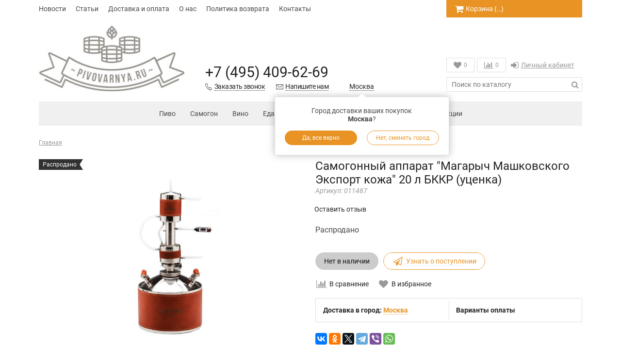

--- FILE ---
content_type: text/html; charset=utf-8
request_url: https://www.pivovarnya.ru/product/samogonnyy-apparat-magarych-mashkovskogo-eksport-kozha-20-l-bkkr-utsenka
body_size: 22360
content:
<!doctype html>
<html lang="ru">
<head><meta data-config="{&quot;product_id&quot;:102240365}" name="page-config" content="" /><meta data-config="{&quot;money_with_currency_format&quot;:{&quot;delimiter&quot;:&quot; &quot;,&quot;separator&quot;:&quot;.&quot;,&quot;format&quot;:&quot;%n %u&quot;,&quot;unit&quot;:&quot;руб&quot;,&quot;show_price_without_cents&quot;:0},&quot;currency_code&quot;:&quot;RUR&quot;,&quot;currency_iso_code&quot;:&quot;RUB&quot;,&quot;default_currency&quot;:{&quot;title&quot;:&quot;Российский рубль&quot;,&quot;code&quot;:&quot;RUR&quot;,&quot;rate&quot;:1.0,&quot;format_string&quot;:&quot;%n %u&quot;,&quot;unit&quot;:&quot;руб&quot;,&quot;price_separator&quot;:&quot;&quot;,&quot;is_default&quot;:true,&quot;price_delimiter&quot;:&quot;&quot;,&quot;show_price_with_delimiter&quot;:true,&quot;show_price_without_cents&quot;:false},&quot;facebook&quot;:{&quot;pixelActive&quot;:false,&quot;currency_code&quot;:&quot;RUB&quot;,&quot;use_variants&quot;:false},&quot;vk&quot;:{&quot;pixel_active&quot;:null,&quot;price_list_id&quot;:null},&quot;new_ya_metrika&quot;:false,&quot;ecommerce_data_container&quot;:&quot;dataLayer&quot;,&quot;common_js_version&quot;:null,&quot;vue_ui_version&quot;:null,&quot;feedback_captcha_enabled&quot;:null,&quot;account_id&quot;:445090,&quot;hide_items_out_of_stock&quot;:false,&quot;forbid_order_over_existing&quot;:true,&quot;minimum_items_price&quot;:null,&quot;enable_comparison&quot;:true,&quot;locale&quot;:&quot;ru&quot;,&quot;client_group&quot;:null,&quot;consent_to_personal_data&quot;:{&quot;active&quot;:false,&quot;obligatory&quot;:true,&quot;description&quot;:&quot;Настоящим подтверждаю, что я ознакомлен и согласен с условиями \u003ca href=&#39;/page/oferta&#39; target=&#39;blank&#39;\u003eоферты и политики конфиденциальности\u003c/a\u003e.&quot;},&quot;recaptcha_key&quot;:&quot;6LfXhUEmAAAAAOGNQm5_a2Ach-HWlFKD3Sq7vfFj&quot;,&quot;recaptcha_key_v3&quot;:&quot;6LcZi0EmAAAAAPNov8uGBKSHCvBArp9oO15qAhXa&quot;,&quot;yandex_captcha_key&quot;:&quot;ysc1_ec1ApqrRlTZTXotpTnO8PmXe2ISPHxsd9MO3y0rye822b9d2&quot;,&quot;checkout_float_order_content_block&quot;:false,&quot;available_products_characteristics_ids&quot;:null,&quot;sber_id_app_id&quot;:&quot;5b5a3c11-72e5-4871-8649-4cdbab3ba9a4&quot;,&quot;theme_generation&quot;:2,&quot;quick_checkout_captcha_enabled&quot;:true,&quot;max_order_lines_count&quot;:500,&quot;sber_bnpl_min_amount&quot;:1000,&quot;sber_bnpl_max_amount&quot;:150000,&quot;counter_settings&quot;:{&quot;data_layer_name&quot;:&quot;dataLayer&quot;,&quot;new_counters_setup&quot;:true,&quot;add_to_cart_event&quot;:true,&quot;remove_from_cart_event&quot;:true,&quot;add_to_wishlist_event&quot;:true,&quot;purchase_event&quot;:true},&quot;site_setting&quot;:{&quot;show_cart_button&quot;:true,&quot;show_service_button&quot;:false,&quot;show_marketplace_button&quot;:false,&quot;show_quick_checkout_button&quot;:false},&quot;warehouses&quot;:[],&quot;captcha_type&quot;:&quot;google&quot;,&quot;human_readable_urls&quot;:false}" name="shop-config" content="" /><meta name='js-evnvironment' content='production' /><meta name='default-locale' content='ru' /><meta name='insales-redefined-api-methods' content="[]" /><script src="/packs/js/shop_bundle-2b0004e7d539ecb78a46.js"></script><script type="text/javascript" src="https://static.insales-cdn.com/assets/static-versioned/v3.72/static/libs/lodash/4.17.21/lodash.min.js"></script>
<!--InsalesCounter -->
<script type="text/javascript">
(function() {
  if (typeof window.__insalesCounterId !== 'undefined') {
    return;
  }

  try {
    Object.defineProperty(window, '__insalesCounterId', {
      value: 445090,
      writable: true,
      configurable: true
    });
  } catch (e) {
    console.error('InsalesCounter: Failed to define property, using fallback:', e);
    window.__insalesCounterId = 445090;
  }

  if (typeof window.__insalesCounterId === 'undefined') {
    console.error('InsalesCounter: Failed to set counter ID');
    return;
  }

  let script = document.createElement('script');
  script.async = true;
  script.src = '/javascripts/insales_counter.js?7';
  let firstScript = document.getElementsByTagName('script')[0];
  firstScript.parentNode.insertBefore(script, firstScript);
})();
</script>
<!-- /InsalesCounter -->
<meta name="yandex-verification" content="8f0e6c477d13bbd2" />

	<meta charset="utf-8">
<meta http-equiv="X-UA-Compatible" content="IE=edge,chrome=1">
<meta name="robots" content="index,follow">
<meta name="description" content="Самогонный аппарат &quot;Магарыч Машковского Экспорт кожа&quot; 20 л БККР (уценка)">
<meta name="keywords" content="Самогонный аппарат &quot;Магарыч Машковского Экспорт кожа&quot; 20 л БККР (уценка)">
<meta name="viewport" content="width=device-width, initial-scale=1, maximum-scale=1">
<meta name="theme-color" content="#e89323">
<meta name="format-detection" content="telephone=no">
<meta name="yandex-verification" content="76febca23a44491c" />
<!-- // favicon -->
<link rel="apple-touch-icon" sizes="57x57" href="https://static-eu.insales.ru/files/1/5161/10032169/original/apple-icon-57x57.png">
<link rel="apple-touch-icon" sizes="60x60" href="https://static-eu.insales.ru/files/1/5162/10032170/original/apple-icon-60x60.png">
<link rel="apple-touch-icon" sizes="72x72" href="https://static-eu.insales.ru/files/1/5164/10032172/original/apple-icon-72x72.png">
<link rel="apple-touch-icon" sizes="76x76" href="https://static-eu.insales.ru/files/1/5165/10032173/original/apple-icon-76x76.png">
<link rel="apple-touch-icon" sizes="114x114" href="https://static-eu.insales.ru/files/1/5166/10032174/original/apple-icon-114x114.png">
<link rel="apple-touch-icon" sizes="120x120" href="https://static-eu.insales.ru/files/1/5168/10032176/original/apple-icon-120x120.png">
<link rel="apple-touch-icon" sizes="144x144" href="https://static-eu.insales.ru/files/1/5167/10032175/original/apple-icon-144x144.png">
<link rel="apple-touch-icon" sizes="152x152" href="https://static-eu.insales.ru/files/1/5169/10032177/original/apple-icon-152x152.png">
<link rel="apple-touch-icon" sizes="180x180" href="https://static-eu.insales.ru/files/1/5170/10032178/original/apple-icon-180x180.png">
<link rel="icon" type="image/png" sizes="192x192"  href="https://static-eu.insales.ru/files/1/5155/10032163/original/android-icon-192x192.png">
<link rel="icon" type="image/png" sizes="32x32" href="https://static-eu.insales.ru/files/1/5173/10032181/original/favicon-32x32.png">
<link rel="icon" type="image/png" sizes="96x96" href="https://static-eu.insales.ru/files/1/5177/10032185/original/favicon-96x96.png">
<link rel="icon" type="image/png" sizes="16x16" href="https://static-eu.insales.ru/files/1/5172/10032180/original/favicon-16x16.png">
<meta name="msapplication-TileColor" content="#ffffff">
<meta name="msapplication-TileImage" content="https://static-eu.insales.ru/files/1/5178/10032186/original/ms-icon-144x144.png">
<meta name="theme-color" content="#ffffff">
<!-- // end favicon -->
<meta property="og:type" content="website">

		<link rel="canonical" href="https://www.pivovarnya.ru/product/samogonnyy-apparat-magarych-mashkovskogo-eksport-kozha-20-l-bkkr-utsenka">
		<meta property="og:url" content="https://www.pivovarnya.ru/product/samogonnyy-apparat-magarych-mashkovskogo-eksport-kozha-20-l-bkkr-utsenka">
		<meta property="og:title" content="Самогонный аппарат &quot;Магарыч Машковского Экспорт кожа&quot; 20 л БККР (уценка)">
		<meta property="og:description" content="">
		<meta property="og:image" content="https://static.insales-cdn.com/images/products/1/5755/150353531/11487_P_1520016672757.jpg">
	

	<style>
		.site-loader{position:fixed;z-index:99999999;left:0;top:0;width:100%;height:100%;background:#fff}.site-loader:after,.site-loader:before{content:'';position:absolute;left:50%;top:50%;border:3px solid transparent;border-radius:50%;visibility:visible;opacity:1;transition:.2s}.site-loader:after{width:60px;height:60px;margin:-30px 0 0 -30px;border-top:3px solid #fff;border-bottom:3px solid #fff;animation:ldr 1s ease-in-out infinite}.site-loader:before{width:40px;height:40px;margin:-20px 0 0 -20px;border-left:3px solid #e89323;border-right:3px solid #e89323;animation:ldr2 1s ease-in-out infinite}@keyframes ldr{0%{transform:rotate(0) scale(1)}50%{transform:rotate(180deg) scale(.7);border-top-color:#e89323;border-bottom-color:#e89323}100%{transform:rotate(360deg) scale(1)}}@keyframes ldr2{0%{transform:rotate(360deg) scale(1)}50%{transform:rotate(180deg) scale(.7);border-left-color:#fff;border-right-color:#fff}100%{transform:rotate(0) scale(1)}}
	</style>

	<title>Самогонный аппарат &quot;Магарыч Машковского Экспорт кожа&quot; 20 л БККР (уценка)</title>
	
<meta name='product-id' content='102240365' />
</head>
<body class="template-product" onClick="">
  
  <script type="application/ld+json">{"@context":"http://schema.org","@type":"Blog","url":"https://www.pivovarnya.ru/blogs/articles"}</script><script type="application/ld+json">{"@context":"http://schema.org","@type":"Organization","name":"Пивоварня.Ру","url":"https://www.pivovarnya.ru","sameAs":["https://www.facebook.com/pivovarnya/","https://www.twitter.com/pivovarnya/"], "address": {"@type": "PostalAddress", "streetAddress": "Огородный проезд, 20", "addressRegion": "Москва", "postalCode": "127322", "addressCountry": "RU"}}</script>
  
	<span class="js-site-loader site-loader"></span>
	<div class="body">
		<div class="container">
			

<div class="bar visible-sm visible-xs clearfix">
	<div class="pull-left">
		<a href="/" class="hidden-sm"><i class="fa fa-home fa-lg"></i></a><a href="#menu" class="winbox" data-window="menu"><i class="fa fa-bars fa-lg"></i></a>
	</div>
	<div class="pull-right">
		<form action="/search" method="get" class="search js-search"><div class="search-place"><input type="search" name="q" value="" class="input" placeholder="Поиск по каталогу"/><button type="submit"><i class="fa fa-search fa-lg"></i></button></div><div class="search-mobile"><span class="js-search-toggle"><i class="fa fa-search fa-fw"></i><i class="ion ion-ios-close-empty"></i></span></div></form><a href="/page/wishlist" title="Избранное"><i class="fa fa-heart"></i><span class="wishlist-count">0</span></a><a href="/compares" title="Сравнение"><i class="fa fa-bar-chart"></i><span class="compare-count">0</span></a><a href="/cart_items" title="Корзина"><i class="fa fa-shopping-cart"></i><span class="cart-total_price">&hellip;</span></a>
	</div>
</div>
<div class="top visible-lg visible-md">
	<ul class="menu menu-hidden">
		
			<li class="js-menu-item menu-item-1"><a href="/blogs/news" class="item">Новости</a></li>
		
			<li class="js-menu-item menu-item-2"><a href="/blogs/articles" class="item">Статьи</a></li>
		
			<li class="js-menu-item menu-item-3"><a href="/page/delivery" class="item">Доставка и оплата</a></li>
		
			<li class="js-menu-item menu-item-4"><a href="/page/about-us" class="item">О нас</a></li>
		
			<li class="js-menu-item menu-item-5"><a href="/page/returns" class="item">Политика возврата</a></li>
		
			<li class="js-menu-item menu-item-6"><a href="/page/feedback" class="item">Контакты</a></li>
		
		<li class="menu-item-more hidden">
			<span class="js-menu-more menu-more">Еще<i class="ion-ios-arrow-right" aria-hidden="true"></i></span>
			<div class="menu-sub">
				<div class="menu-sub-content">
					<ul></ul>
				</div>
			</div>
		</li>
	</ul>
	<div class="header-cart cart-count">
		<a href="/cart_items" title="Корзина" class="button button-medium"><i class="fa fa-shopping-cart fa-lg"></i>Корзина (<span class="js-cart-count-full">&hellip;</span>)</a>
		
			<a href="/cart_items" title="Корзина" class="button-fixed"><i class="fa fa-shopping-cart fa-lg"></i><span class="js-cart-count-short">&hellip;</span></a>
			<div class="header-icons-item-popup">
				<div class="header-icons-item-popup-content js-popup-cart"></div>
			</div>
		
	</div>
</div>
<div class="header">
	<div class="header-table">
		<div class="row">
			<div class="col-lg-12">
				<table>
					<tr>
						<td class="col1 hidden-xs">
							
                          	
                          
							<div class="logo"><a href="/">
                              <picture>
                                   <source class="lazy"
                                           srcsrc="https://static.insales-cdn.com/r/0NcYb4Y8N-g/rs:fit:300:300:1/plain/files/1/8041/7200617/original/beer_logo01.svg@jpg">
                                   <img src="https://static.insales-cdn.com/r/0NcYb4Y8N-g/rs:fit:300:300:1/plain/files/1/8041/7200617/original/beer_logo01.svg@jpg">
                              </picture>
                              
                              </a></div>
                          
						</td>
						<td class="col2 text-center">
							<div class="contacts">
								<p class="phone js-geo-phone"><a href="tel:+7(495)409-62-69">+7 (495) 409-62-69</a></p>
								<p class="phone-text clearfix">
									<a href="#callback" class="winbox pull-left link-alt" data-window="callback"><i class="ion-ios-telephone-outline"></i><span>Заказать звонок</span></a>
									<a href="#feedback" class="winbox pull-right link-alt" data-window="feedback"><i class="ion-ios-email-outline"></i><span>Напишите нам</span></a>
								</p>
							</div>
						</td>
						<td class="col2 col2-bottom hidden-xs">
							
								<div class="geo-city-header">
									<div class="geo-city js-geo-city">Доставка в город:<br>&hellip;</div>
									
										<div id="minigeo" class="minigeo header-icons-item-popup js-minigeo">
											<div class="header-icons-item-popup-content">
												<p><span class="js-geo-city-popup">Город доставки ваших покупок<br><strong>&hellip;</strong>?</span></p>
												<div class="row">
													<div class="col-xs-6">
														<button class="button button-block js-minigeo-toggle">Да, все верно</button>
													</div>
													<div class="col-xs-6">
														<button class="button button-block button-bordered winbox" data-window="geo|geoCity">Нет, сменить город</button>
													</div>
												</div>
											</div>
										</div>
									
								</div>
							
						</td>
						
							<td class="col3 hidden-sm hidden-xs">
								<div class="header-icons">
									<div class="header-icons-item">
										<a href="/page/wishlist" title="Избранное" class="button button-empty"><i class="fa fa-heart fa-lg"></i><span class="wishlist-count">0</span></a>
										<div class="header-icons-item-popup">
											<div class="header-icons-item-popup-content js-popup-wishlist"></div>
										</div>
									</div>
									
										<div class="header-icons-item">
											<a href="/compares" title="Сравнение" class="button button-empty"><i class="fa fa-bar-chart fa-lg"></i><span class="compare-count">0</span></a>
											<div class="header-icons-item-popup">
												<div class="header-icons-item-popup-content js-popup-compares"></div>
											</div>
										</div>
									
									<div class="header-icons-item menu-login"><ul><li><a href="/client_account/login" class="winbox item" data-window="login|auth"><i class="fa fa-sign-in fa-lg"></i>Личный кабинет</a></li></ul></div>
								</div>
								<form action="/search" method="get" class="search" id="page_search_form">
									<input type="search" name="q" value="" class="input" placeholder="Поиск по каталогу" autocomplete="off" id="page_search_input"/>
									<button type="submit"><i class="fa fa-search fa-lg"></i></button>
									<!--div class="search-variants"></div-->
                                  	<div id="list_search"></div>
								</form>
							</td>
						
					</tr>
				</table>
			</div>
		</div>
	</div>
	<div class="navigator navigator-extended navigator-light visible-lg visible-md clearfix">
		<ul class="navigator-ul-center">
			
				
				
					
						
							<li>
								<a href="/collection/pivovarenie" class="js-item-title item-collection item-pivovarenie" data-handle="pivovarenie"><span class="item-icon"></span>Пиво</a>
								
									<span class="js-sub-toggle sub-toggle hidden-lg hidden-md"><i class="ion ion-ios-plus-empty"></i></span>
									
									
									
									
									<div class="sub">
										<div class="sub-data sub-data-2">
											<div class="row hidden-sm hidden-xs">
												<div class="col-md-6 col-sm-12">
													<div class="sub-collections sub-collections-top">
														<span class="sub-item sub-item-title"><a href="/collection/pivovarenie" class="js-item-title" data-handle="pivovarenie">Пиво</a></span>
													</div>
												</div>
												
												
													<div class="col-md-6 col-sm-12">
														<div class="sub-collections sub-collections-top text-center">
															<span class="sub-item sub-item-title sub-item-title-products">Популярные товары</span>
														</div>
													</div>
												
											</div>
											<div class="row pick-block" data-pick="2">
												
													<div class="col-md-3 col-sm-12">
														<div class="sub-collections">
															
															
															
															
															
															
															
																<span class="sub-item">
																	
																		<a href="/collection/minipivovarni" class="js-item-title" data-handle="minipivovarni">Домашние пивоварни</a>
																	
																</span>
															
																<span class="sub-item">
																	
																		<a href="/collection/solodovye-ekstrakty" class="js-item-title" data-handle="solodovye-ekstrakty">Экстракты</a>
																	
																</span>
															
																<span class="sub-item">
																	
																		<a href="/collection/partial-mashsmeshanoe" class="js-item-title" data-handle="partial-mashsmeshanoe">Partial mash/смешаное</a>
																	
																</span>
															
																<span class="sub-item">
																	
																		<a href="/collection/all-grainzernovoe-pivovarenie" class="js-item-title" data-handle="all-grainzernovoe-pivovarenie">All grain/зерновое пивоварение</a>
																	
																</span>
															
																<span class="sub-item">
																	
																		<a href="/collection/solod" class="js-item-title" data-handle="solod">Солод</a>
																	
																</span>
															
																<span class="sub-item">
																	
																		<a href="/collection/hmel" class="js-item-title" data-handle="hmel">Хмель</a>
																	
																</span>
															
														</div>
													</div>
												
													<div class="col-md-3 col-sm-12">
														<div class="sub-collections">
															
															
															
															
															
															
															
																<span class="sub-item">
																	
																		<a href="/collection/drozhzhi" class="js-item-title" data-handle="drozhzhi">Дрожжи пивные</a>
																	
																</span>
															
																<span class="sub-item">
																	
																		<a href="/collection/ingredienty-pivnye" class="js-item-title" data-handle="ingredienty-pivnye">Ингредиенты пивные</a>
																	
																</span>
															
																<span class="sub-item">
																	
																		<a href="/collection/rozliv-i-hranenie-piva" class="js-item-title" data-handle="rozliv-i-hranenie-piva">Розлив и хранение пива</a>
																	
																</span>
															
																<span class="sub-item">
																	
																		<a href="/collection/izmerenie" class="js-item-title" data-handle="izmerenie">Измерение</a>
																	
																</span>
															
																<span class="sub-item">
																	
																		<a href="/collection/aksessuary-dlya-piva" class="js-item-title" data-handle="aksessuary-dlya-piva">Аксессуары для пива</a>
																	
																</span>
															
																<span class="sub-item">
																	
																		<a href="/collection/utsenka-piva" class="js-item-title" data-handle="utsenka-piva">Уценка пива</a>
																	
																</span>
															
														</div>
													</div>
												
												
												
													
														<div class="col-md-3 col-sm-12 hidden-sm hidden-xs pick-item">
															<div class="sub-products">
																<div class="product product-89003420"
       data-product-item data-item-sku="000100" data-item-title="Пивоварня.ру Устройство для закрывания ПЭТ бутылок Pegas Twist" data-item-collection="Пиво" 
       data-item-brand="" data-item-price="190.0" data-item-currency="RUB" 
       data-item-variant="" data-item-url="/product/pivovarnyaru-ustroystvo-dlya-zakryvaniya-pet-butylok-pegas-twist">
	<div class="product-item">
		<div class="product-data">
			<div class="product-bages"></div>
			<div class="product-thumb-block">
				<a href="/product/pivovarnyaru-ustroystvo-dlya-zakryvaniya-pet-butylok-pegas-twist" class="product-thumb" title="Пивоварня.ру Устройство для закрывания ПЭТ бутылок Pegas Twist" data-product-url>
					<img src="[data-uri]" data-src="https://static.insales-cdn.com/r/R76cmNFlLtU/rs:fit:480:480:1/plain/images/products/1/5045/766628789/medium_%D0%B7%D0%B5%D0%BB%D0%B5%D0%BD12.jpg@jpg" alt="Пивоварня.ру Устройство для закрывания ПЭТ бутылок Pegas Twist" class="lazy" width="240" height="240">
                  	<span class="bg_thumb"></span>
				</a>
			</div>
          	<p class="product-price"><span class="product-price-sale ">190 руб</span></p>
			<h2 class="product-title"><a href="/product/pivovarnyaru-ustroystvo-dlya-zakryvaniya-pet-butylok-pegas-twist">Пивоварня.ру Устройство для закрывания ПЭТ бутылок Pegas Twist</a></h2>
			
			
		</div>
	</div>
</div>
															</div>
														</div>
													
														<div class="col-md-3 col-sm-12 hidden-sm hidden-xs pick-item">
															<div class="sub-products">
																<div class="product product-89003422"
       data-product-item data-item-sku="000104" data-item-title="Пивоварня.ру Набор ПЭТ бутылок в боксе" data-item-collection="Пиво" 
       data-item-brand="" data-item-price="400.0" data-item-currency="RUB" 
       data-item-variant="" data-item-url="/product/pivovarnyaru-nabor-pet-butylok-v-bokse">
	<div class="product-item">
		<div class="product-data">
			<div class="product-bages"></div>
			<div class="product-thumb-block">
				<a href="/product/pivovarnyaru-nabor-pet-butylok-v-bokse" class="product-thumb" title="Пивоварня.ру Набор ПЭТ бутылок в боксе" data-product-url>
					<img src="[data-uri]" data-src="https://static.insales-cdn.com/r/wfp6W90NpUo/rs:fit:480:480:1/plain/images/products/1/4909/126292781/medium_104_P_1484337395251.jpg@jpg" alt="Пивоварня.ру Набор ПЭТ бутылок в боксе" class="lazy" width="240" height="240">
                  	<span class="bg_thumb"></span>
				</a>
			</div>
          	<p class="product-price"><span class="product-price-sale ">400 руб</span></p>
			<h2 class="product-title"><a href="/product/pivovarnyaru-nabor-pet-butylok-v-bokse">Пивоварня.ру Набор ПЭТ бутылок в боксе</a></h2>
			
			
		</div>
	</div>
</div>
															</div>
														</div>
													
												
											</div>
										</div>
									</div>
								
							</li>
						
							<li>
								<a href="/collection/samogonovarenie" class="js-item-title item-collection item-samogonovarenie" data-handle="samogonovarenie"><span class="item-icon"></span>Самогон</a>
								
									<span class="js-sub-toggle sub-toggle hidden-lg hidden-md"><i class="ion ion-ios-plus-empty"></i></span>
									
									
									
									
									<div class="sub">
										<div class="sub-data sub-data-1">
											<div class="row hidden-sm hidden-xs">
												<div class="col-md-3 col-sm-12">
													<div class="sub-collections sub-collections-top">
														<span class="sub-item sub-item-title"><a href="/collection/samogonovarenie" class="js-item-title" data-handle="samogonovarenie">Самогон</a></span>
													</div>
												</div>
												
												
													<div class="col-md-9 col-sm-12">
														<div class="sub-collections sub-collections-top text-center">
															<span class="sub-item sub-item-title sub-item-title-products">Популярные товары</span>
														</div>
													</div>
												
											</div>
											<div class="row pick-block" data-pick="3">
												
													<div class="col-md-3 col-sm-12">
														<div class="sub-collections">
															
															
															
															
															
															
															
																<span class="sub-item">
																	
																		<a href="/collection/samogonnye-aparaty" class="js-item-title" data-handle="samogonnye-aparaty">Самогонные апараты</a>
																	
																</span>
															
																<span class="sub-item">
																	
																		<a href="/collection/spirtovye-drozhzhi" class="js-item-title" data-handle="spirtovye-drozhzhi">Дрожжи спиртовые</a>
																	
																</span>
															
																<span class="sub-item">
																	
																		<a href="/collection/ochistka-i-nastoyka" class="js-item-title" data-handle="ochistka-i-nastoyka">Очистка и настойка</a>
																	
																</span>
															
																<span class="sub-item">
																	
																		<a href="/collection/ingredienty" class="js-item-title" data-handle="ingredienty">Ингредиенты спиртовые</a>
																	
																</span>
															
																<span class="sub-item">
																	
																		<a href="/collection/tara" class="js-item-title" data-handle="tara">Тара</a>
																	
																</span>
															
																<span class="sub-item">
																	
																		<a href="/collection/aksessuary-2" class="js-item-title" data-handle="aksessuary-2">Аксессуары для самогона</a>
																	
																</span>
															
																<span class="sub-item">
																	
																		<a href="/collection/komplektuyuschie-dlya-samogona" class="js-item-title sub-item-withsub" data-handle="komplektuyuschie-dlya-samogona">Комплектующие для самогона<span><i></i></span></a>
																		<span class="sub-item-inner">
																			<span class="sub">
																				
																					<span class="sub-item"><a href="/collection/izmerenie-samogon" class="js-item-title" data-handle="izmerenie-samogon">Измерение самогон</a></span>
																				
																			</span>
																		</span>
																	
																</span>
															
																<span class="sub-item">
																	
																		<a href="/collection/bochki-i-bondarnye-izdeliya" class="js-item-title" data-handle="bochki-i-bondarnye-izdeliya">Бочки и бондарные изделия</a>
																	
																</span>
															
																<span class="sub-item">
																	
																		<a href="/collection/utsenka-samogona" class="js-item-title" data-handle="utsenka-samogona">Уценка самогона</a>
																	
																</span>
															
														</div>
													</div>
												
												
												
													
														<div class="col-md-3 col-sm-12 hidden-sm hidden-xs pick-item">
															<div class="sub-products">
																<div class="product product-93108279"
       data-product-item data-item-sku="009931" data-item-title="Самогонный аппарат &quot;Феникс&quot; Зенит 12л" data-item-collection="Самогон" 
       data-item-brand="" data-item-price="10800.0" data-item-currency="RUB" 
       data-item-variant="" data-item-url="/product/samogonnyy-apparat-feniks-zenit-12l">
	<div class="product-item">
		<div class="product-data">
			<div class="product-bages"><span class="product-bage-sale">Скидка 8%</span></div>
			<div class="product-thumb-block">
				<a href="/product/samogonnyy-apparat-feniks-zenit-12l" class="product-thumb" title="Самогонный аппарат &quot;Феникс&quot; Зенит 12л" data-product-url>
					<img src="[data-uri]" data-src="https://static.insales-cdn.com/r/IAtF_8XbL-Q/rs:fit:480:480:1/plain/images/products/1/4645/191205925/medium_%D0%B7%D0%B5%D0%BD%D0%B8%D1%82_%D0%B1%D0%B5%D0%B7_%D1%82%D1%8D%D0%BD%D0%B0.jpg@jpg" alt="Самогонный аппарат &quot;Феникс&quot; Зенит 12л" class="lazy" width="240" height="240">
                  	<span class="bg_thumb"></span>
				</a>
			</div>
          	<p class="product-price"><span class="product-price-sale product-price-sale--special">10 800 руб</span><span class="product-price-old">11 800 руб</span></p>
			<h2 class="product-title"><a href="/product/samogonnyy-apparat-feniks-zenit-12l">Самогонный аппарат "Феникс" Зенит 12л</a></h2>
			
			
		</div>
	</div>
</div>
															</div>
														</div>
													
														<div class="col-md-3 col-sm-12 hidden-sm hidden-xs pick-item">
															<div class="sub-products">
																<div class="product product-89004956"
       data-product-item data-item-sku="010109" data-item-title="Насадка Панченкова (медь) 100х10см" data-item-collection="Самогон" 
       data-item-brand="" data-item-price="390.0" data-item-currency="RUB" 
       data-item-variant="" data-item-url="/product/nasadka-panchenkova-med-100h10sm">
	<div class="product-item">
		<div class="product-data">
			<div class="product-bages"><span class="product-bage-sale">Скидка 20%</span></div>
			<div class="product-thumb-block">
				<a href="/product/nasadka-panchenkova-med-100h10sm" class="product-thumb" title="Насадка Панченкова (медь) 100х10см" data-product-url>
					<img src="[data-uri]" data-src="https://static.insales-cdn.com/r/88iw_DoSsYg/rs:fit:480:480:1/plain/images/products/1/1435/172058011/medium_10109_G_1528231146968.jpg@jpg" alt="Насадка Панченкова (медь) 100х10см" class="lazy" width="240" height="240">
                  	<span class="bg_thumb"></span>
				</a>
			</div>
          	<p class="product-price"><span class="product-price-sale product-price-sale--special">390 руб</span><span class="product-price-old">490 руб</span></p>
			<h2 class="product-title"><a href="/product/nasadka-panchenkova-med-100h10sm">Насадка Панченкова (медь) 100х10см</a></h2>
			
			
		</div>
	</div>
</div>
															</div>
														</div>
													
														<div class="col-md-3 col-sm-12 hidden-sm hidden-xs pick-item">
															<div class="sub-products">
																<div class="product product-89003508"
       data-product-item data-item-sku="000302" data-item-title="Ареометр АСП-3 (0...40) (не Китай)" data-item-collection="Самогон" 
       data-item-brand="" data-item-price="99.0" data-item-currency="RUB" 
       data-item-variant="" data-item-url="/product/areometr-asp-3-040">
	<div class="product-item">
		<div class="product-data">
			<div class="product-bages"><span class="product-bage-sale">Скидка 48%</span></div>
			<div class="product-thumb-block">
				<a href="/product/areometr-asp-3-040" class="product-thumb" title="Ареометр АСП-3 (0...40) (не Китай)" data-product-url>
					<img src="[data-uri]" data-src="https://static.insales-cdn.com/r/ypN-ULjxU1w/rs:fit:480:480:1/plain/images/products/1/5132/126293004/medium_302_P_1363031209883.jpg@jpg" alt="Ареометр АСП-3 (0...40) (не Китай)" class="lazy" width="240" height="240">
                  	<span class="bg_thumb"></span>
				</a>
			</div>
          	<p class="product-price"><span class="product-price-sale product-price-sale--special">99 руб</span><span class="product-price-old">190 руб</span></p>
			<h2 class="product-title"><a href="/product/areometr-asp-3-040">Ареометр АСП-3 (0...40) (не Китай)</a></h2>
			
			
		</div>
	</div>
</div>
															</div>
														</div>
													
												
											</div>
										</div>
									</div>
								
							</li>
						
							<li>
								<a href="/collection/vinodelie" class="js-item-title item-collection item-vinodelie" data-handle="vinodelie"><span class="item-icon"></span>Вино</a>
								
									<span class="js-sub-toggle sub-toggle hidden-lg hidden-md"><i class="ion ion-ios-plus-empty"></i></span>
									
									
									
									
									<div class="sub">
										<div class="sub-data sub-data-1">
											<div class="row hidden-sm hidden-xs">
												<div class="col-md-3 col-sm-12">
													<div class="sub-collections sub-collections-top">
														<span class="sub-item sub-item-title"><a href="/collection/vinodelie" class="js-item-title" data-handle="vinodelie">Вино</a></span>
													</div>
												</div>
												
												
													<div class="col-md-9 col-sm-12">
														<div class="sub-collections sub-collections-top text-center">
															<span class="sub-item sub-item-title sub-item-title-products">Популярные товары</span>
														</div>
													</div>
												
											</div>
											<div class="row pick-block" data-pick="3">
												
													<div class="col-md-3 col-sm-12">
														<div class="sub-collections">
															
															
															
															
															
															
															
																<span class="sub-item">
																	
																		<a href="/collection/drozhzhi-vinnye" class="js-item-title" data-handle="drozhzhi-vinnye">Дрожжи винные</a>
																	
																</span>
															
																<span class="sub-item">
																	
																		<a href="/collection/ekstrakty-dlya-vina" class="js-item-title" data-handle="ekstrakty-dlya-vina">Экстракты для вина</a>
																	
																</span>
															
																<span class="sub-item">
																	
																		<a href="/collection/aksessuary-dlya-vina" class="js-item-title" data-handle="aksessuary-dlya-vina">Аксессуары для вина</a>
																	
																</span>
															
														</div>
													</div>
												
												
												
													
														<div class="col-md-3 col-sm-12 hidden-sm hidden-xs pick-item">
															<div class="sub-products">
																<div class="product product-89003958"
       data-product-item data-item-sku="000939" data-item-title="Колба для разбраживания дрожжей 500 мл" data-item-collection="Аксессуары для вина" 
       data-item-brand="" data-item-price="350.0" data-item-currency="RUB" 
       data-item-variant="" data-item-url="/product/kolba-dlya-razbrazhivaniya-drozhzhey-500-ml">
	<div class="product-item">
		<div class="product-data">
			<div class="product-bages"><span class="product-bage-sale">Скидка 22%</span></div>
			<div class="product-thumb-block">
				<a href="/product/kolba-dlya-razbrazhivaniya-drozhzhey-500-ml" class="product-thumb" title="Колба для разбраживания дрожжей 500 мл" data-product-url>
					<img src="[data-uri]" data-src="https://static.insales-cdn.com/r/bJkjAH9UCWo/rs:fit:480:480:1/plain/images/products/1/5662/136967710/medium_939_G_1430172822130.jpg@jpg" alt="Колба для разбраживания дрожжей 500 мл" class="lazy" width="240" height="240">
                  	<span class="bg_thumb"></span>
				</a>
			</div>
          	<p class="product-price"><span class="product-price-sale product-price-sale--special">350 руб</span><span class="product-price-old">450 руб</span></p>
			<h2 class="product-title"><a href="/product/kolba-dlya-razbrazhivaniya-drozhzhey-500-ml">Колба для разбраживания дрожжей 500 мл</a></h2>
			
			
		</div>
	</div>
</div>
															</div>
														</div>
													
														<div class="col-md-3 col-sm-12 hidden-sm hidden-xs pick-item">
															<div class="sub-products">
																<div class="product product-90292392"
       data-product-item data-item-sku="010179" data-item-title="Колба для разбраживания дрожжей 1000 мл" data-item-collection="Вино" 
       data-item-brand="" data-item-price="450.0" data-item-currency="RUB" 
       data-item-variant="" data-item-url="/product/kolba-dlya-razbrazhivaniya-drozhzhey-1000-ml">
	<div class="product-item">
		<div class="product-data">
			<div class="product-bages"><span class="product-bage-sale">Скидка 31%</span></div>
			<div class="product-thumb-block">
				<a href="/product/kolba-dlya-razbrazhivaniya-drozhzhey-1000-ml" class="product-thumb" title="Колба для разбраживания дрожжей 1000 мл" data-product-url>
					<img src="[data-uri]" data-src="https://static.insales-cdn.com/r/agfDjM3vPgc/rs:fit:480:480:1/plain/images/products/1/2170/128657530/medium_10179_P_1504537330812.jpg@jpg" alt="Колба для разбраживания дрожжей 1000 мл" class="lazy" width="240" height="240">
                  	<span class="bg_thumb"></span>
				</a>
			</div>
          	<p class="product-price"><span class="product-price-sale product-price-sale--special">450 руб</span><span class="product-price-old">650 руб</span></p>
			<h2 class="product-title"><a href="/product/kolba-dlya-razbrazhivaniya-drozhzhey-1000-ml">Колба для разбраживания дрожжей 1000 мл</a></h2>
			
			
		</div>
	</div>
</div>
															</div>
														</div>
													
														<div class="col-md-3 col-sm-12 hidden-sm hidden-xs pick-item">
															<div class="sub-products">
																<div class="product product-89003453"
       data-product-item data-item-sku="000193" data-item-title="Ареометр АС-3 (0-25)" data-item-collection="Аксессуары для вина" 
       data-item-brand="" data-item-price="190.0" data-item-currency="RUB" 
       data-item-variant="" data-item-url="/product/areometr-as-3-0-25">
	<div class="product-item">
		<div class="product-data">
			<div class="product-bages"></div>
			<div class="product-thumb-block">
				<a href="/product/areometr-as-3-0-25" class="product-thumb" title="Ареометр АС-3 (0-25)" data-product-url>
					<img src="[data-uri]" data-src="https://static.insales-cdn.com/r/j2HIz3w7YGc/rs:fit:480:480:1/plain/images/products/1/4984/126292856/medium_193_P_1346249319275.jpg@jpg" alt="Ареометр АС-3 (0-25)" class="lazy" width="240" height="240">
                  	<span class="bg_thumb"></span>
				</a>
			</div>
          	<p class="product-price"><span class="product-price-sale ">190 руб</span></p>
			<h2 class="product-title"><a href="/product/areometr-as-3-0-25">Ареометр АС-3 (0-25)</a></h2>
			
			
		</div>
	</div>
</div>
															</div>
														</div>
													
												
											</div>
										</div>
									</div>
								
							</li>
						
							<li>
								<a href="/collection/grili-i-mangaly" class="js-item-title item-collection item-grili-i-mangaly" data-handle="grili-i-mangaly"><span class="item-icon"></span>Еда</a>
								
									<span class="js-sub-toggle sub-toggle hidden-lg hidden-md"><i class="ion ion-ios-plus-empty"></i></span>
									
									
									
									
									<div class="sub">
										<div class="sub-data sub-data-1">
											<div class="row hidden-sm hidden-xs">
												<div class="col-md-3 col-sm-12">
													<div class="sub-collections sub-collections-top">
														<span class="sub-item sub-item-title"><a href="/collection/grili-i-mangaly" class="js-item-title" data-handle="grili-i-mangaly">Еда</a></span>
													</div>
												</div>
												
												
													<div class="col-md-9 col-sm-12">
														<div class="sub-collections sub-collections-top text-center">
															<span class="sub-item sub-item-title sub-item-title-products">Популярные товары</span>
														</div>
													</div>
												
											</div>
											<div class="row pick-block" data-pick="3">
												
													<div class="col-md-3 col-sm-12">
														<div class="sub-collections">
															
															
															
															
															
															
															
																<span class="sub-item">
																	
																		<a href="/collection/koptilni" class="js-item-title" data-handle="koptilni">Коптильни</a>
																	
																</span>
															
																<span class="sub-item">
																	
																		<a href="/collection/samovary" class="js-item-title" data-handle="samovary">Самовары</a>
																	
																</span>
															
																<span class="sub-item">
																	
																		<a href="/collection/aksessuary" class="js-item-title" data-handle="aksessuary">Аксессуары для грилей и  барбекю</a>
																	
																</span>
															
														</div>
													</div>
												
												
												
													
														<div class="col-md-3 col-sm-12 hidden-sm hidden-xs pick-item">
															<div class="sub-products">
																<div class="product product-403268429"
       data-product-item data-item-sku="13831" data-item-title="Коптильня  Юрюзань  домашняя  гидрозатвором 350*250*250" data-item-collection="Коптильни" 
       data-item-brand="" data-item-price="4290.0" data-item-currency="RUB" 
       data-item-variant="" data-item-url="/product/koptilnya-yuryuzan-domashnyaya-gidrozatvorom-50250250">
	<div class="product-item">
		<div class="product-data">
			<div class="product-bages"></div>
			<div class="product-thumb-block">
				<a href="/product/koptilnya-yuryuzan-domashnyaya-gidrozatvorom-50250250" class="product-thumb" title="Коптильня  Юрюзань  домашняя  гидрозатвором 350*250*250" data-product-url>
					<img src="[data-uri]" data-src="https://static.insales-cdn.com/r/1x2m9gLXrWk/rs:fit:480:480:1/plain/images/products/1/1372/769713500/medium_%D0%9A%D0%BE%D0%BF%D1%82%D0%B8%D0%BB%D0%BA%D0%B01.jpg@jpg" alt="Коптильня  Юрюзань  домашняя  гидрозатвором 350*250*250" class="lazy" width="240" height="240">
                  	<span class="bg_thumb"></span>
				</a>
			</div>
          	<p class="product-price"><span class="product-price-sale ">4 290 руб</span></p>
			<h2 class="product-title"><a href="/product/koptilnya-yuryuzan-domashnyaya-gidrozatvorom-50250250">Коптильня  Юрюзань  домашняя  гидрозатвором 350*250*250</a></h2>
			
			
		</div>
	</div>
</div>
															</div>
														</div>
													
														<div class="col-md-3 col-sm-12 hidden-sm hidden-xs pick-item">
															<div class="sub-products">
																<div class="product product-403269164"
       data-product-item data-item-sku="13833" data-item-title="Коптильня  Юрюзань  домашняя  гидрозатвором 250*250*250" data-item-collection="Коптильни" 
       data-item-brand="" data-item-price="4090.0" data-item-currency="RUB" 
       data-item-variant="" data-item-url="/product/koptilnya-yuryuzan-domashnyaya-gidrozatvorom-250250250">
	<div class="product-item">
		<div class="product-data">
			<div class="product-bages"></div>
			<div class="product-thumb-block">
				<a href="/product/koptilnya-yuryuzan-domashnyaya-gidrozatvorom-250250250" class="product-thumb" title="Коптильня  Юрюзань  домашняя  гидрозатвором 250*250*250" data-product-url>
					<img src="[data-uri]" data-src="https://static.insales-cdn.com/r/YahRtwvoc1M/rs:fit:480:480:1/plain/images/products/1/2702/769714830/medium_%D0%9A%D0%BE%D0%BF%D1%82%D0%B8%D0%BB%D0%BA%D0%B01.jpg@jpg" alt="Коптильня  Юрюзань  домашняя  гидрозатвором 250*250*250" class="lazy" width="240" height="240">
                  	<span class="bg_thumb"></span>
				</a>
			</div>
          	<p class="product-price"><span class="product-price-sale ">4 090 руб</span></p>
			<h2 class="product-title"><a href="/product/koptilnya-yuryuzan-domashnyaya-gidrozatvorom-250250250">Коптильня  Юрюзань  домашняя  гидрозатвором 250*250*250</a></h2>
			
			
		</div>
	</div>
</div>
															</div>
														</div>
													
														<div class="col-md-3 col-sm-12 hidden-sm hidden-xs pick-item">
															<div class="sub-products">
																<div class="product product-93567621"
       data-product-item data-item-sku="001096" data-item-title="Уголь VILLAGE CLUB Professional 3 кг" data-item-collection="Аксессуары для грилей и  барбекю" 
       data-item-brand="" data-item-price="100.0" data-item-currency="RUB" 
       data-item-variant="" data-item-url="/product/ugol-village-club-professional-3-kg">
	<div class="product-item">
		<div class="product-data">
			<div class="product-bages"><span class="product-bage-unavailable">Распродано</span></div>
			<div class="product-thumb-block">
				<a href="/product/ugol-village-club-professional-3-kg" class="product-thumb" title="Уголь VILLAGE CLUB Professional 3 кг" data-product-url>
					<img src="[data-uri]" data-src="https://static.insales-cdn.com/r/xBSLK-4CSCo/rs:fit:480:480:1/plain/images/products/1/1770/134489834/medium_1096_G_1463499577388.jpg@jpg" alt="Уголь VILLAGE CLUB Professional 3 кг" class="lazy" width="240" height="240">
                  	<span class="bg_thumb"></span>
				</a>
			</div>
          	<p class="product-price"><span class="product-price-hide">Нет в наличии</span></p>
			<h2 class="product-title"><a href="/product/ugol-village-club-professional-3-kg">Уголь VILLAGE CLUB Professional 3 кг</a></h2>
			
			
		</div>
	</div>
</div>
															</div>
														</div>
													
												
											</div>
										</div>
									</div>
								
							</li>
						
							<li>
								<a href="/collection/podarochnye-aksessuary" class="js-item-title item-collection item-podarochnye-aksessuary" data-handle="podarochnye-aksessuary"><span class="item-icon"></span>Подарки</a>
								
									<span class="js-sub-toggle sub-toggle hidden-lg hidden-md"><i class="ion ion-ios-plus-empty"></i></span>
									
									
									
									
									<div class="sub">
										<div class="sub-data sub-data-1">
											<div class="row hidden-sm hidden-xs">
												<div class="col-md-3 col-sm-12">
													<div class="sub-collections sub-collections-top">
														<span class="sub-item sub-item-title"><a href="/collection/podarochnye-aksessuary" class="js-item-title" data-handle="podarochnye-aksessuary">Подарки</a></span>
													</div>
												</div>
												
												
													<div class="col-md-9 col-sm-12">
														<div class="sub-collections sub-collections-top text-center">
															<span class="sub-item sub-item-title sub-item-title-products">Популярные товары</span>
														</div>
													</div>
												
											</div>
											<div class="row pick-block" data-pick="3">
												
													<div class="col-md-3 col-sm-12">
														<div class="sub-collections">
															
															
															
															
															
															
															
																<span class="sub-item">
																	
																		<a href="/collection/podarochnye-aksessuary-2" class="js-item-title" data-handle="podarochnye-aksessuary-2">Подарочные аксессуары</a>
																	
																</span>
															
																<span class="sub-item">
																	
																		<a href="/collection/bokaly-butylki-dvd" class="js-item-title" data-handle="bokaly-butylki-dvd">Бокалы, бутылки</a>
																	
																</span>
															
																<span class="sub-item">
																	
																		<a href="/collection/literatura" class="js-item-title" data-handle="literatura">Литература</a>
																	
																</span>
															
																<span class="sub-item">
																	
																		<a href="/collection/fartuki-dlya-pivovarov" class="js-item-title" data-handle="fartuki-dlya-pivovarov">Фартуки для пивоваров</a>
																	
																</span>
															
														</div>
													</div>
												
												
												
													
														<div class="col-md-3 col-sm-12 hidden-sm hidden-xs pick-item">
															<div class="sub-products">
																<div class="product product-89003864"
       data-product-item data-item-sku="000704" data-item-title="Beer Expert: Пиво. Идеальный путеводитель по сортам, видам, рецептам " data-item-collection="Литература" 
       data-item-brand="" data-item-price="1100.0" data-item-currency="RUB" 
       data-item-variant="" data-item-url="/product/cheshskoe-pivo-albom-putevoditel-avtor-igor-korchagin">
	<div class="product-item">
		<div class="product-data">
			<div class="product-bages"></div>
			<div class="product-thumb-block">
				<a href="/product/cheshskoe-pivo-albom-putevoditel-avtor-igor-korchagin" class="product-thumb" title="Beer Expert: Пиво. Идеальный путеводитель по сортам, видам, рецептам " data-product-url>
					<img src="[data-uri]" data-src="https://static.insales-cdn.com/r/EMHewnO_DHE/rs:fit:480:480:1/plain/images/products/1/5193/2378314825/medium_%D0%A1%D0%BD%D0%B8%D0%BC%D0%BE%D0%BA_%D1%8D%D0%BA%D1%80%D0%B0%D0%BD%D0%B0_2025-09-26_%D0%B2_11.04.47.png@jpg" alt="Beer Expert: Пиво. Идеальный путеводитель по сортам, видам, рецептам " class="lazy" width="240" height="240">
                  	<span class="bg_thumb"></span>
				</a>
			</div>
          	<p class="product-price"><span class="product-price-sale ">1 100 руб</span></p>
			<h2 class="product-title"><a href="/product/cheshskoe-pivo-albom-putevoditel-avtor-igor-korchagin">Beer Expert: Пиво. Идеальный путеводитель по сортам, видам, рецептам </a></h2>
			
			
		</div>
	</div>
</div>
															</div>
														</div>
													
														<div class="col-md-3 col-sm-12 hidden-sm hidden-xs pick-item">
															<div class="sub-products">
																<div class="product product-89004439"
       data-product-item data-item-sku="009371" data-item-title="Гончарова Наталия Михайловна: Виски" data-item-collection="Подарки" 
       data-item-brand="" data-item-price="990.0" data-item-currency="RUB" 
       data-item-variant="" data-item-url="/product/goncharova-nataliya-mihaylovna-viski">
	<div class="product-item">
		<div class="product-data">
			<div class="product-bages"><span class="product-bage-sale">Скидка 17%</span></div>
			<div class="product-thumb-block">
				<a href="/product/goncharova-nataliya-mihaylovna-viski" class="product-thumb" title="Гончарова Наталия Михайловна: Виски" data-product-url>
					<img src="[data-uri]" data-src="https://static.insales-cdn.com/r/kParb6wK0kU/rs:fit:480:480:1/plain/images/products/1/4772/157127332/medium_9371_G_1520291566376.jpg@jpg" alt="Гончарова Наталия Михайловна: Виски" class="lazy" width="240" height="240">
                  	<span class="bg_thumb"></span>
				</a>
			</div>
          	<p class="product-price"><span class="product-price-sale product-price-sale--special">990 руб</span><span class="product-price-old">1 190 руб</span></p>
			<h2 class="product-title"><a href="/product/goncharova-nataliya-mihaylovna-viski">Гончарова Наталия Михайловна: Виски</a></h2>
			
			
		</div>
	</div>
</div>
															</div>
														</div>
													
														<div class="col-md-3 col-sm-12 hidden-sm hidden-xs pick-item">
															<div class="sub-products">
																<div class="product product-89004625"
       data-product-item data-item-sku="009771" data-item-title="100 культовых виски" data-item-collection="Подарки" 
       data-item-brand="" data-item-price="3658.0" data-item-currency="RUB" 
       data-item-variant="" data-item-url="/product/100-kultovyh-viski">
	<div class="product-item">
		<div class="product-data">
			<div class="product-bages"><span class="product-bage-sale">Скидка 8%</span></div>
			<div class="product-thumb-block">
				<a href="/product/100-kultovyh-viski" class="product-thumb" title="100 культовых виски" data-product-url>
					<img src="[data-uri]" data-src="https://static.insales-cdn.com/r/mG2uxhjcKow/rs:fit:480:480:1/plain/images/products/1/4843/157127403/medium_9771_G_1522181292145.jpg@jpg" alt="100 культовых виски" class="lazy" width="240" height="240">
                  	<span class="bg_thumb"></span>
				</a>
			</div>
          	<p class="product-price"><span class="product-price-sale product-price-sale--special">3 658 руб</span><span class="product-price-old">3 990 руб</span></p>
			<h2 class="product-title"><a href="/product/100-kultovyh-viski">100 культовых виски</a></h2>
			
			
		</div>
	</div>
</div>
															</div>
														</div>
													
												
											</div>
										</div>
									</div>
								
							</li>
						
							<li>
								<a href="/collection/zapchasti" class="js-item-title item-collection item-zapchasti" data-handle="zapchasti"><span class="item-icon"></span>Запчасти</a>
								
							</li>
						
							<li>
								<a href="/collection/magazinam" class="js-item-title item-collection item-magazinam" data-handle="magazinam"><span class="item-icon"></span>Магазинам</a>
								
							</li>
						
					
				
				
					<li><a href="/blogs/actions" class="item-collection item-blogs-actions"><span class="item-icon"></span>Акции</a></li>
				
			
		</ul>
	</div>
	
</div>
			
				<div class="row">
					
					
					
					
						
							<div class="col-xs-12 content content-full">
								<div itemscope itemtype="http://schema.org/Product">






<div itemprop="offers" itemscope itemtype="http://schema.org/Offer">
	<meta itemprop="url" content="/product/samogonnyy-apparat-magarych-mashkovskogo-eksport-kozha-20-l-bkkr-utsenka" >
	<meta itemprop="priceValidUntil" content="2026-2-5" >
	<meta itemprop="price" content="6900.0"/>
	<meta itemprop="priceCurrency" content="RUB"/>
	<link itemprop="availability" href="http://schema.org/OutOfStock"/>
</div>
<meta itemprop="brand" content=""/>
<meta itemprop="description" content=""/>
	<div class="product-page"
       data-product-item data-item-sku="011487" data-item-title="Самогонный аппарат &quot;Магарыч Машковского Экспорт кожа&quot; 20 л БККР (уценка)" data-item-collection=""
       data-item-brand="" data-item-price="6900.0" data-item-currency="RUB"
       data-item-variant="" data-item-url="/product/samogonnyy-apparat-magarych-mashkovskogo-eksport-kozha-20-l-bkkr-utsenka">
		<div class="text">
			

<ol itemscope itemtype="http://schema.org/BreadcrumbList" class="breadcrumbs">
    
	<li itemprop="itemListElement" itemscope itemtype="http://schema.org/ListItem">
		<a itemprop="item" href="/"><span itemprop="name">Главная</span></a>
   		<meta itemprop="position" content="1" />
	</li>
    
	
    
</ol>

		</div>
		<div class="js-product-page-data">
			<div class="row">

				
				<div class="col-md-6 col-sm-12 col-xs-12 product-image">
					<meta itemprop="image" content="https://static.insales-cdn.com/images/products/1/5755/150353531/11487_P_1520016672757.jpg">
					<div class="product-image-place">
						<div class="product-bages"><span class="product-bage-unavailable">Распродано</span></div>
						<div class="product-image-fix">
							<a href="https://static.insales-cdn.com/images/products/1/5755/150353531/11487_P_1520016672757.jpg" class="product-large-image MagicZoom" id="product-large-image-102240365">
								<img src="https://static.insales-cdn.com/images/products/1/5755/150353531/11487_P_1520016672757.jpg" alt="Уценка Самогонный аппарат &quot;Магарыч Машковского Экспорт кожа&quot; 20 л БККР (уценка) 11487_P_1520016672757.jpg">
							</a>
						</div>
					</div>
					
						<div class="product-images-list clearfix">
							
							
								<div class="product-images-item">
									<a href="https://static.insales-cdn.com/images/products/1/5755/150353531/11487_P_1520016672757.jpg"
										data-zoom-index="0"
										data-zoom-id="product-large-image-102240365"
										data-image="https://static.insales-cdn.com/images/products/1/5755/150353531/11487_P_1520016672757.jpg" style="background-image:url(https://static.insales-cdn.com/images/products/1/5755/150353531/thumb_11487_P_1520016672757.jpg);" class="js-varaint-image">
									</a>
								</div>
								
							
								<div class="product-images-item">
									<a href="https://static.insales-cdn.com/images/products/1/5753/150353529/11487_P_1520016672606.jpg"
										data-zoom-index="1"
										data-zoom-id="product-large-image-102240365"
										data-image="https://static.insales-cdn.com/images/products/1/5753/150353529/11487_P_1520016672606.jpg" style="background-image:url(https://static.insales-cdn.com/images/products/1/5753/150353529/thumb_11487_P_1520016672606.jpg);" class="js-varaint-image">
									</a>
								</div>
								
							
								<div class="product-images-item">
									<a href="https://static.insales-cdn.com/images/products/1/5754/150353530/11487_P_1520016672660.jpg"
										data-zoom-index="2"
										data-zoom-id="product-large-image-102240365"
										data-image="https://static.insales-cdn.com/images/products/1/5754/150353530/11487_P_1520016672660.jpg" style="background-image:url(https://static.insales-cdn.com/images/products/1/5754/150353530/thumb_11487_P_1520016672660.jpg);" class="js-varaint-image">
									</a>
								</div>
								
							
							
							
						</div>
					
					
				</div>
				<div class="col-md-6 col-sm-12 col-xs-12 product-info">
					
					
					
					
					<div class="row">
						<div class="col-xs-12">
							<div class="text">
								<h1 itemprop="name">Самогонный аппарат "Магарыч Машковского Экспорт кожа" 20 л БККР (уценка)</h1>
								
								
								
									<p class="product-sku">Артикул: <span itemprop="sku">011487</span></p>
									
								
							</div>
						</div>
						
					</div>
					
						<div class="product-rating">
							<a href="/product/samogonnyy-apparat-magarych-mashkovskogo-eksport-kozha-20-l-bkkr-utsenka#review_form" class="review-rating js-rating-link" data-object="review-form-place"><i class="fa fa-star-o"></i><i class="fa fa-star-o"></i><i class="fa fa-star-o"></i><i class="fa fa-star-o"></i><i class="fa fa-star-o"></i></a><a href="/product/samogonnyy-apparat-magarych-mashkovskogo-eksport-kozha-20-l-bkkr-utsenka#review_form" class="rating-link link-alt js-rating-link" data-object="review-form-place">Оставить отзыв</a>
						</div>
					
					
					
					<div>

						<div class="product-page-prices product-page-prices--available">
							
								<p class="product-price product-price-soldout">Распродано</p>
							
						</div>
						<div class="product-page-prices--notavailable hidden">
							<p class="product-price product-price-soldout">Распродано</p>
						</div>
						<form action="/cart_items" method="post" class="product-form">
							<fieldset>
								
									<input type="hidden" name="variant_id" value="175356292" data-variant-image="https://static.insales-cdn.com/images/products/1/5755/150353531/11487_P_1520016672757.jpg" class="js-variant-option js-variant-option-175356292">
								
								<div class="product-available-true hidden">
									<div class="cart-item-quantity">
										<input type="number" name="quantity" min="1" max="0" step="1" value="1" class="input-medium cart-item-quantity-input-102240365">
										<button type="button" class="button-empty js-cart-item-count cart-item-count cart-item-count-plus" data-id="102240365" data-action="plus">+</button>
										<button type="button" class="button-empty js-cart-item-count cart-item-count cart-item-count-minus" data-id="102240365" data-action="minus">–</button>
									</div><button type="submit" class="cart-add button-medium" data-product-id="102240365" data-variant-title="" data-item-add><i class="fa fa-shopping-cart"></i>&nbsp;&nbsp;В корзину</button><!-- button class="button button-medium button-bordered winbox" data-window="quickorder|fastorder" data-product-title="Самогонный аппарат &quot;Магарыч Машковского Экспорт кожа&quot; 20 л БККР (уценка)" data-product-url="https://www.pivovarnya.ru/product/samogonnyy-apparat-magarych-mashkovskogo-eksport-kozha-20-l-bkkr-utsenka" data-variant-id="175356292" data-variant-price="6900.0" data-variant-image="https://static.insales-cdn.com/images/products/1/5755/150353531/11487_P_1520016672757.jpg" data-product-id="102240365"><i class="fa fa-hand-o-up fa-fw fa-lg"></i>Купить в 1 клик</button -->
								</div>
								<div class="product-available-false">
									<button class="button-medium button-grey" disabled="disabled">Нет в наличии</button><button class="button button-medium button-bordered winbox" data-window="request" data-product-title="Самогонный аппарат &quot;Магарыч Машковского Экспорт кожа&quot; 20 л БККР (уценка)" data-product-url="https://www.pivovarnya.ru/product/samogonnyy-apparat-magarych-mashkovskogo-eksport-kozha-20-l-bkkr-utsenka" data-variant-id="175356292" data-variant-price="6900.0" data-variant-image="https://static.insales-cdn.com/images/products/1/5755/150353531/11487_P_1520016672757.jpg" data-product-id="102240365"><i class="fa fa-paper-plane-o fa-fw fa-lg"></i>Узнать о поступлении</button>
								</div>
							</fieldset>
						</form>
					</div>
					<div class="product-addons">
						<p><a href="/compares" title="В сравнение" class="compare-add compare-item-102240365" data-product-id="102240365"><i class="fa fa-bar-chart fa-fw fa-lg"></i><span>В сравнение</span></a></p>
						<p><a href="/page/wishlist" title="В избранное" class="wishlist-add wishlist-item-102240365" data-product-id="102240365"><i class="fa fa-heart fa-fw fa-lg"></i><span>В избранное</span></a></p>
					</div>
					
					
					
                  		<script>ProductJSON = {"id":102240365,"url":"/product/samogonnyy-apparat-magarych-mashkovskogo-eksport-kozha-20-l-bkkr-utsenka","title":"Самогонный аппарат \"Магарыч Машковского Экспорт кожа\" 20 л БККР (уценка)","short_description":null,"available":false,"unit":"pce","permalink":"samogonnyy-apparat-magarych-mashkovskogo-eksport-kozha-20-l-bkkr-utsenka","images":[{"id":150353531,"product_id":102240365,"external_id":null,"position":1,"created_at":"2018-03-06T16:30:32.000+03:00","image_processing":false,"title":null,"url":"https://static.insales-cdn.com/images/products/1/5755/150353531/thumb_11487_P_1520016672757.jpg","original_url":"https://static.insales-cdn.com/images/products/1/5755/150353531/11487_P_1520016672757.jpg","medium_url":"https://static.insales-cdn.com/images/products/1/5755/150353531/medium_11487_P_1520016672757.jpg","small_url":"https://static.insales-cdn.com/images/products/1/5755/150353531/micro_11487_P_1520016672757.jpg","thumb_url":"https://static.insales-cdn.com/images/products/1/5755/150353531/thumb_11487_P_1520016672757.jpg","compact_url":"https://static.insales-cdn.com/images/products/1/5755/150353531/compact_11487_P_1520016672757.jpg","large_url":"https://static.insales-cdn.com/images/products/1/5755/150353531/large_11487_P_1520016672757.jpg","filename":"11487_P_1520016672757.jpg","image_content_type":"image/jpeg"},{"id":150353529,"product_id":102240365,"external_id":null,"position":2,"created_at":"2018-03-06T16:30:32.000+03:00","image_processing":false,"title":null,"url":"https://static.insales-cdn.com/images/products/1/5753/150353529/thumb_11487_P_1520016672606.jpg","original_url":"https://static.insales-cdn.com/images/products/1/5753/150353529/11487_P_1520016672606.jpg","medium_url":"https://static.insales-cdn.com/images/products/1/5753/150353529/medium_11487_P_1520016672606.jpg","small_url":"https://static.insales-cdn.com/images/products/1/5753/150353529/micro_11487_P_1520016672606.jpg","thumb_url":"https://static.insales-cdn.com/images/products/1/5753/150353529/thumb_11487_P_1520016672606.jpg","compact_url":"https://static.insales-cdn.com/images/products/1/5753/150353529/compact_11487_P_1520016672606.jpg","large_url":"https://static.insales-cdn.com/images/products/1/5753/150353529/large_11487_P_1520016672606.jpg","filename":"11487_P_1520016672606.jpg","image_content_type":"image/jpeg"},{"id":150353530,"product_id":102240365,"external_id":null,"position":3,"created_at":"2018-03-06T16:30:32.000+03:00","image_processing":false,"title":null,"url":"https://static.insales-cdn.com/images/products/1/5754/150353530/thumb_11487_P_1520016672660.jpg","original_url":"https://static.insales-cdn.com/images/products/1/5754/150353530/11487_P_1520016672660.jpg","medium_url":"https://static.insales-cdn.com/images/products/1/5754/150353530/medium_11487_P_1520016672660.jpg","small_url":"https://static.insales-cdn.com/images/products/1/5754/150353530/micro_11487_P_1520016672660.jpg","thumb_url":"https://static.insales-cdn.com/images/products/1/5754/150353530/thumb_11487_P_1520016672660.jpg","compact_url":"https://static.insales-cdn.com/images/products/1/5754/150353530/compact_11487_P_1520016672660.jpg","large_url":"https://static.insales-cdn.com/images/products/1/5754/150353530/large_11487_P_1520016672660.jpg","filename":"11487_P_1520016672660.jpg","image_content_type":"image/jpeg"}],"first_image":{"id":150353531,"product_id":102240365,"external_id":null,"position":1,"created_at":"2018-03-06T16:30:32.000+03:00","image_processing":false,"title":null,"url":"https://static.insales-cdn.com/images/products/1/5755/150353531/thumb_11487_P_1520016672757.jpg","original_url":"https://static.insales-cdn.com/images/products/1/5755/150353531/11487_P_1520016672757.jpg","medium_url":"https://static.insales-cdn.com/images/products/1/5755/150353531/medium_11487_P_1520016672757.jpg","small_url":"https://static.insales-cdn.com/images/products/1/5755/150353531/micro_11487_P_1520016672757.jpg","thumb_url":"https://static.insales-cdn.com/images/products/1/5755/150353531/thumb_11487_P_1520016672757.jpg","compact_url":"https://static.insales-cdn.com/images/products/1/5755/150353531/compact_11487_P_1520016672757.jpg","large_url":"https://static.insales-cdn.com/images/products/1/5755/150353531/large_11487_P_1520016672757.jpg","filename":"11487_P_1520016672757.jpg","image_content_type":"image/jpeg"},"category_id":7048903,"canonical_url_collection_id":7813389,"price_kinds":[],"price_min":"6900.0","price_max":"6900.0","bundle":null,"updated_at":"2023-11-01T15:23:30.000+03:00","video_links":[],"reviews_average_rating_cached":null,"reviews_count_cached":null,"option_names":[],"properties":[{"id":54993695,"position":54,"backoffice":false,"is_hidden":true,"is_navigational":false,"permalink":"srok-godnosti","title":"Срок годности"}],"characteristics":[{"id":223937704,"property_id":54993695,"position":1,"title":"P1Y","permalink":"p1y"}],"variants":[{"ozon_link":null,"wildberries_link":null,"id":175356292,"title":"","product_id":102240365,"sku":"011487","barcode":null,"dimensions":null,"available":false,"image_ids":[],"image_id":null,"weight":"4.0","created_at":"2018-03-06T16:32:18.000+03:00","updated_at":"2018-11-02T17:10:00.000+03:00","quantity":0,"price":"6900.0","base_price":"6900.0","old_price":null,"price2":null,"price3":null,"price5":null,"price6":null,"price7":null,"prices":[null,null,null],"variant_field_values":[],"option_values":[]}],"accessories":[],"list_card_mode":"more_details","list_card_mode_with_variants":"more_details"};</script>
						<div class="geo-mini js-geo-mini"></div>
                  		<div class="js-product-dimensions" data-product-dimensions="xx"></div>
					
					<div class="product-share">
	<script type="text/javascript" src="//yastatic.net/es5-shims/0.0.2/es5-shims.min.js" charset="utf-8"></script>
	<script type="text/javascript" src="//yastatic.net/share2/share.js" charset="utf-8"></script>
	<div class="ya-share2" data-services="vkontakte,facebook,odnoklassniki,twitter,telegram,viber,whatsapp" data-counter=""></div>
</div>
					<div class="product-page-url">
						<div class="hr"></div>
						<a href="/product/samogonnyy-apparat-magarych-mashkovskogo-eksport-kozha-20-l-bkkr-utsenka" class="link-alt link-underline">Подробнее</a>
					</div>
				</div>
			</div>
			<div class="hidden product102240365data" hidden>{"image":"https://static.insales-cdn.com/images/products/1/5755/150353531/large_11487_P_1520016672757.jpg","title":"Самогонный аппарат \&quot;Магарыч Машковского Экспорт кожа\&quot; 20 л БККР (уценка)"}</div>
			<div class="hidden product102240365json" hidden>{"id":102240365,"url":"/product/samogonnyy-apparat-magarych-mashkovskogo-eksport-kozha-20-l-bkkr-utsenka","title":"Самогонный аппарат \"Магарыч Машковского Экспорт кожа\" 20 л БККР (уценка)","short_description":null,"available":false,"unit":"pce","permalink":"samogonnyy-apparat-magarych-mashkovskogo-eksport-kozha-20-l-bkkr-utsenka","images":[{"id":150353531,"product_id":102240365,"external_id":null,"position":1,"created_at":"2018-03-06T16:30:32.000+03:00","image_processing":false,"title":null,"url":"https://static.insales-cdn.com/images/products/1/5755/150353531/thumb_11487_P_1520016672757.jpg","original_url":"https://static.insales-cdn.com/images/products/1/5755/150353531/11487_P_1520016672757.jpg","medium_url":"https://static.insales-cdn.com/images/products/1/5755/150353531/medium_11487_P_1520016672757.jpg","small_url":"https://static.insales-cdn.com/images/products/1/5755/150353531/micro_11487_P_1520016672757.jpg","thumb_url":"https://static.insales-cdn.com/images/products/1/5755/150353531/thumb_11487_P_1520016672757.jpg","compact_url":"https://static.insales-cdn.com/images/products/1/5755/150353531/compact_11487_P_1520016672757.jpg","large_url":"https://static.insales-cdn.com/images/products/1/5755/150353531/large_11487_P_1520016672757.jpg","filename":"11487_P_1520016672757.jpg","image_content_type":"image/jpeg"},{"id":150353529,"product_id":102240365,"external_id":null,"position":2,"created_at":"2018-03-06T16:30:32.000+03:00","image_processing":false,"title":null,"url":"https://static.insales-cdn.com/images/products/1/5753/150353529/thumb_11487_P_1520016672606.jpg","original_url":"https://static.insales-cdn.com/images/products/1/5753/150353529/11487_P_1520016672606.jpg","medium_url":"https://static.insales-cdn.com/images/products/1/5753/150353529/medium_11487_P_1520016672606.jpg","small_url":"https://static.insales-cdn.com/images/products/1/5753/150353529/micro_11487_P_1520016672606.jpg","thumb_url":"https://static.insales-cdn.com/images/products/1/5753/150353529/thumb_11487_P_1520016672606.jpg","compact_url":"https://static.insales-cdn.com/images/products/1/5753/150353529/compact_11487_P_1520016672606.jpg","large_url":"https://static.insales-cdn.com/images/products/1/5753/150353529/large_11487_P_1520016672606.jpg","filename":"11487_P_1520016672606.jpg","image_content_type":"image/jpeg"},{"id":150353530,"product_id":102240365,"external_id":null,"position":3,"created_at":"2018-03-06T16:30:32.000+03:00","image_processing":false,"title":null,"url":"https://static.insales-cdn.com/images/products/1/5754/150353530/thumb_11487_P_1520016672660.jpg","original_url":"https://static.insales-cdn.com/images/products/1/5754/150353530/11487_P_1520016672660.jpg","medium_url":"https://static.insales-cdn.com/images/products/1/5754/150353530/medium_11487_P_1520016672660.jpg","small_url":"https://static.insales-cdn.com/images/products/1/5754/150353530/micro_11487_P_1520016672660.jpg","thumb_url":"https://static.insales-cdn.com/images/products/1/5754/150353530/thumb_11487_P_1520016672660.jpg","compact_url":"https://static.insales-cdn.com/images/products/1/5754/150353530/compact_11487_P_1520016672660.jpg","large_url":"https://static.insales-cdn.com/images/products/1/5754/150353530/large_11487_P_1520016672660.jpg","filename":"11487_P_1520016672660.jpg","image_content_type":"image/jpeg"}],"first_image":{"id":150353531,"product_id":102240365,"external_id":null,"position":1,"created_at":"2018-03-06T16:30:32.000+03:00","image_processing":false,"title":null,"url":"https://static.insales-cdn.com/images/products/1/5755/150353531/thumb_11487_P_1520016672757.jpg","original_url":"https://static.insales-cdn.com/images/products/1/5755/150353531/11487_P_1520016672757.jpg","medium_url":"https://static.insales-cdn.com/images/products/1/5755/150353531/medium_11487_P_1520016672757.jpg","small_url":"https://static.insales-cdn.com/images/products/1/5755/150353531/micro_11487_P_1520016672757.jpg","thumb_url":"https://static.insales-cdn.com/images/products/1/5755/150353531/thumb_11487_P_1520016672757.jpg","compact_url":"https://static.insales-cdn.com/images/products/1/5755/150353531/compact_11487_P_1520016672757.jpg","large_url":"https://static.insales-cdn.com/images/products/1/5755/150353531/large_11487_P_1520016672757.jpg","filename":"11487_P_1520016672757.jpg","image_content_type":"image/jpeg"},"category_id":7048903,"canonical_url_collection_id":7813389,"price_kinds":[],"price_min":"6900.0","price_max":"6900.0","bundle":null,"updated_at":"2023-11-01T15:23:30.000+03:00","video_links":[],"reviews_average_rating_cached":null,"reviews_count_cached":null,"option_names":[],"properties":[{"id":54993695,"position":54,"backoffice":false,"is_hidden":true,"is_navigational":false,"permalink":"srok-godnosti","title":"Срок годности"}],"characteristics":[{"id":223937704,"property_id":54993695,"position":1,"title":"P1Y","permalink":"p1y"}],"variants":[{"ozon_link":null,"wildberries_link":null,"id":175356292,"title":"","product_id":102240365,"sku":"011487","barcode":null,"dimensions":null,"available":false,"image_ids":[],"image_id":null,"weight":"4.0","created_at":"2018-03-06T16:32:18.000+03:00","updated_at":"2018-11-02T17:10:00.000+03:00","quantity":0,"price":"6900.0","base_price":"6900.0","old_price":null,"price2":null,"price3":null,"price5":null,"price6":null,"price7":null,"prices":[null,null,null],"variant_field_values":[],"option_values":[]}],"accessories":[],"list_card_mode":"more_details","list_card_mode_with_variants":"more_details"}</div>
		</div>
	</div>
	<div class="row">
		<div class="col-md-9 col-sm-7">
			
			<ul class="tabs">
				
				<li class="tab tab-active" id="tab-description"><i class="fa fa-file-text-o fa-lg" aria-hidden="true"></i><span class="hidden-xs">Описание</span></li>
				
				<li class="tab" id="tab-reviews"><a id="comments" class="ancor"></a><i class="fa fa-comments-o fa-lg" aria-hidden="true"></i><span class="hidden-xs">Отзывы</span></li>
			</ul>
			
			
				<div class="text tab-content" id="tab-description-content">
					<p>Преимущества</p>
<table style="width: 100%;">
<tbody>
<tr>
<td style="width: 17%;"><span><a rel="noopener noreferrer" href="http://www.pivovarnya.ru/images/upload/images/%D0%A1%D1%82%D0%B0%D1%82%D1%8C%D0%B8/124-m.jpg" target="_blank"><img src='https://static.insales-cdn.com/files/1/5490/4781426/original/1214-m.jpg' width="163" height="116" /></a></span></td>
<td style="width: 37%; text-align: left;" valign="top">Сертификат дилера</td>
<td style="width: 14.5898%;"><span><img src='https://static.insales-cdn.com/files/1/5491/4781427/original/140-m.jpg' width="129" height="129" /></span></td>
<td style="width: 17.4102%; text-align: left;" valign="top">Оригинальный товар</td>
</tr>
<tr>
<td style="width: 17%;"><span><a rel="noopener noreferrer" href="http://www.pivovarnya.ru/images/upload/images/%D0%A1%D1%82%D0%B0%D1%82%D1%8C%D0%B8/%D0%9F%D0%B0%D1%82%D0%B5%D0%BD%D1%82.jpg" target="_blank"><img src='https://static.insales-cdn.com/files/1/5492/4781428/original/Патент.jpg' width="164" height="164" /></a></span></td>
<td style="width: 37%; text-align: left;" valign="top">Свидетельство о регистрации товарного знака</td>
</tr>
</tbody>
</table>
<p style="text-align: justify;">Комплектация&mdash; самогонный аппарат "Магарыч Машковского Экспорт" 20 л БККРПреимущества бренда<strong><span>Основание для уценки - Аппарат б/у, проверенный, рабочий.</span></strong><span>В&nbsp;топовой модели "Магарыч Машковского Экспорт кожа" 20 л БККР видоизменился перегонный куб, но&nbsp;объем так и&nbsp;остался прежним. Значительно возросла скорость дистилляции, функцию сухопарника выполняет колонна, а&nbsp;холодильник стал прямоточным, так&nbsp;же предусмотрен дополнительный охладитель со&nbsp;змеевиком, который крепится на&nbsp;колонну.</span>Модель получила кожаный чехол&nbsp;&mdash; это декоративный элемент, мы&nbsp;рекомендуем его снимать перед использованием.Аппарат получил привлекательный внешний вид и&nbsp;отличные технические характеристики. Производительность в&nbsp;режиме дистилляции доходит до&nbsp;3,5&nbsp;л/ч. В&nbsp;режиме ректификации до&nbsp;1,5&nbsp;л/ч.Благодаря своей простоте и&nbsp;высокой технологичности аппарат удовлетворит как новичка, так и&nbsp;опытного мастера своего дела. В&nbsp;"Магарыч Машковского Экспорт" заложен большой потенциал для дальнейшей модернизации за&nbsp;счет дополнительно устанавливаемого заводского оборудования.</p>
<p><strong>Технические характеристики:</strong></p>
<ul>
<li>Высота&nbsp;&mdash; 77 см</li>
<li>Технический объем &mdash; 20 л</li>
<li>Вес аппарата&nbsp;&mdash; 4,5&nbsp;кг</li>
<li>Размеры упаковки&nbsp;&mdash; 33&times;33&times;46 см</li>
</ul>
				</div>
			
			
			
			
				<div class="reviews tab-content" id="tab-reviews-content" style="display:none;">
					<div class="text">
						<div class="row">
							<div class="col-md-6 col-md-push-6">
								<div id="review-form-place" class="review-form-place">
									<form class="review-form" method="post" action="/product/samogonnyy-apparat-magarych-mashkovskogo-eksport-kozha-20-l-bkkr-utsenka/reviews#review_form" enctype="multipart/form-data">

										<p><a id="review_form" class="ancor"></a><span class="button button-medium button-bordered review-form-toggle js-review-form-toggle">Оставить отзыв<i class="ion-ios-arrow-right"></i></span></p>
										<div class="form-inner review-form js-review-form">
											
											
												<p class="form-alert">Перед публикацией отзывы проходят модерацию.</p>
											
											<div class="row">
												<div class="col-md-12 col-sm-12 col-xs-12">
													
														<div class="form-item">
															<label>Ваша оценка</label>
															<div class="review-rating"><span onclick="$('.rating').val(0).trigger('change');" class="fa fa-times-circle-o fa-lg"></span><input type="hidden" class="rating" data-filled="fa fa-star fa-lg" data-empty="fa fa-star-o fa-lg" name="review[rating]" value=""/></div>
														</div>
													
													<div class="form-item">
														<label for="review-author">Представьтесь, пожалуйста <span class="required">*</span></label>
														<input type="text" id="review-author" name="review[author]" value="" class=""/>
													</div>
													<div class="form-item">
														<label for="review-email">Электронная почта <span class="required">*</span></label>
														<input type="email" id="review-email" name="review[email]" value="" class=""/>
													</div>
													
														<div class="form-item form-captcha">
															<table>
																<tr>
																	<th><div id="captcha_challenge"><img src="/ru_captcha" id="review_captcha_image" alt="CAPTCHA" class="rucaptcha-image" /><a href="javascript:void(0)" onclick="document.getElementById('review_captcha_image').src = '/ru_captcha?' + new Date().getTime();"><img src='/served_assets/captcha_reload.png' title='Обновить изображение' alt='Обновить изображение'/></a></div></th>
																	<td>
																		<label for="review-captcha-solution">Введите число <span class="required">*</span></label>
																		<input type="text" name="review[captcha_solution]" id="review-captcha-solution" class=""/>
																	</td>
																</tr>
															</table>
														</div>
													
												</div>
												<div class="col-md-12 col-sm-12 col-xs-12">
													<div class="form-item">
														<label for="review-content">Текст отзыва <span class="required">*</span></label>
														<textarea id="review-content" name="review[content]" cols="32" rows="4" class=" form-item-plus"></textarea>
													</div>
												</div>
											</div>
											<div class="form-item form-submit"><button type="submit">Отправить отзыв</button></div>
										</div>
									
</form>
								</div>
							</div>
							<div class="col-md-6 col-md-pull-6">
								
									<p>Здесь еще никто не оставлял отзывы.<br>Вы можете быть первым!</p>
								
							</div>
						</div>
					</div>
				</div>
			
		</div>
		
			<div class="col-md-3 col-sm-5">
				<div class="benefits benefits-inner">
					<p class="title">Наши преимущества</p>
					
						<div class="item">
							<div class="benefit benefit-alt">
								<table><tr><th><i><img src="https://static.insales-cdn.com/files/1/7025/3693425/original/benefits-icon-1.png" alt="Доставляем по всей России и ближнему зарубежью" width="26" height="26"></i></th><td>Доставляем по всей России и ближнему зарубежью</td></tr></table>
								<div class="benefit-description"><div class="benefit-data"><p>Доставляем по всей России и ближнему зарубежью</p></div></div>
							</div>
						</div>
					
						<div class="item">
							<div class="benefit benefit-alt">
								<table><tr><th><i><img src="https://static.insales-cdn.com/files/1/7026/3693426/original/benefits-icon-2.png" alt="Устраиваем открытые варки и приглашаем всех желающих" width="26" height="26"></i></th><td>Устраиваем открытые варки и приглашаем всех желающих</td></tr></table>
								<div class="benefit-description"><div class="benefit-data"><p>Устраиваем открытые варки и приглашаем всех желающих</p></div></div>
							</div>
						</div>
					
						<div class="item">
							<div class="benefit benefit-alt">
								<table><tr><th><i><img src="https://static.insales-cdn.com/files/1/7027/3693427/original/benefits-icon-3.png" alt="Следим за современным пивоварением и делимся знаниями" width="26" height="26"></i></th><td>Следим за современным пивоварением и делимся знаниями</td></tr></table>
								<div class="benefit-description"><div class="benefit-data"><p>Следим за современным пивоварением и делимся знаниями</p></div></div>
							</div>
						</div>
					
						<div class="item">
							<div class="benefit benefit-alt">
								<table><tr><th><i><img src="https://static.insales-cdn.com/files/1/7028/3693428/original/benefits-icon-4.png" alt="У нас большой выбор товаров для любого  хобби" width="26" height="26"></i></th><td>У нас большой выбор товаров для любого  хобби</td></tr></table>
								<div class="benefit-description"><div class="benefit-data"><p>У нас большой выбор товаров для любого  хобби</p></div></div>
							</div>
						</div>
					
				</div>
			</div>
		
	</div>
	
		
		
		
	
	
     <div class="clearfix">
	<div class="viewed-products">
		<p class="page-title-extra text-center"><span><a href="/page/viewed">Вы смотрели</a> (<i class="js-viewed-products-count">0</i>)</span></p>
		<div class="products products-scroll products-viewed">
			<div class="js-viewed-products owl-carousel"></div>
			<p class="text-center"><button class="button button-empty js-viewed-products-clear">Очистить список</button></p>
		</div>
	</div>
  </div>

  <div data-retailrocket-markup-block="58eb58ca65bf191574aca81a" data-product-id="011487"></div>
  <div data-retailrocket-markup-block="60acb1d997a52e06b8fb6cd6" data-product-id="011487"></div>
</div>
<script type="text/javascript">
	/*<![CDATA[*/
	$(function(){
		
			$('.js-review-form-toggle').on('click', function(e){
				e.preventDefault();
				$('.js-review-form').fadeToggle();
				$('.js-review-form').toggleClass('review-form-active')
				$(this).toggleClass('review-form-toggle-active')
			});
			$('.js-review-all').on('click', function(e){
				e.preventDefault();
				$('.review').removeClass('hidden');
				$('.product-reviews--all').addClass('hidden');
			});
			$('.js-review-show-rated').on('click', function(e){
				e.preventDefault();
				if($(this).data('rate-size') > 0){
					$('.review').addClass('hidden');
					$('.review.rating'+$(this).data('rate')).removeClass('hidden');
				}
				$('.product-reviews--all').removeClass('hidden');
			});
			if(location.hash == "#review_form" || location.hash == "#comments"){
				obj = (location.hash == "#review_form") ? 'review-form-place' : 'tab-reviews';
				$('#tab-reviews').trigger('click');
				if(obj == 'review-form-place' && !$('.js-review-form').hasClass('review-form-active')){
					$('.js-review-form-toggle').trigger('click');
				}
				$('html, body').animate({scrollTop: $('#'+obj).offset().top}, 400);
			}
			$('.js-rating-link').on('click', function(e){
				e.preventDefault();
				obj = $(this).data('object');
				$('#tab-reviews').trigger('click');
				if(obj == 'review-form-place' && !$('.js-review-form').hasClass('review-form-active')){
					$('.js-review-form-toggle').trigger('click');
				}
				$('html, body').animate({scrollTop: $('#'+obj).offset().top}, 400);
			});
		
		var selectCallback = function(variant, selector){
			var $image = $('.js-variant-option-'+variant.id).data('variant-image');
			if($image != ''){
				MagicZoom.switchTo('product-large-image-102240365', $('.js-varaint-image[href="'+$image+'"]').data('zoom-index'));
			}
			$('.product-form .cart-add').data('variant-title', variant.title.replace(/"/g, '&quot;'));
			$('.product-form .winbox').data('product-title', 'Самогонный аппарат &quot;Магарыч Машковского Экспорт кожа&quot; 20 л БККР (уценка) ('+variant.title.replace(/"/g, '&quot;')+')');
			$('.product-form .winbox').data('variant-id', variant.id);
			$('.product-form .winbox').data('variant-price', variant.price);
			$('.product-form .winbox').data('variant-image', $image);
			if(variant){
				if(variant.quantity != null){
					$('.js-product-variant-quantity').html(variant.quantity+' шт.');
					$('.cart-item-quantity-input-102240365').attr('max',variant.quantity).val(1);
				}else{
					$('.js-product-variant-quantity').html('много');
					$('.cart-item-quantity-input-102240365').attr('max','');
				}
				if(variant.quantity == 0){
					$('.product-variant-quantity').addClass('product-variant-quantity-null');
				}else{
					$('.product-variant-quantity').removeClass('product-variant-quantity-null');
				}
				$('.product-sku span').html(variant.sku);
				if(variant.quantity == 0 && product_order_type == 'hidden_price'){
					$('.product-page-prices--available').addClass('hidden');
					$('.product-page-prices--notavailable').removeClass('hidden');
				}else{
					$('.product-page-prices--available').removeClass('hidden');
					$('.product-page-prices--notavailable').addClass('hidden');
                  	console.log(variant)
					$('#price-field').html(InSales.formatMoney(variant.price, cv_currency_format));
					$('#old-price-field').html(InSales.formatMoney(variant.old_price, cv_currency_format));
				}
			}
			if(variant && variant.available == true){
				$('.product-available-true').removeClass('hidden');
				$('.product-available-false').addClass('hidden');
			}else{
				$('.product-available-true').addClass('hidden');
				$('.product-available-false').removeClass('hidden');
				if(variant){
					//
				}else{
					$('.product-sku span').html('—');
					$('#price-field').html('—');
					$('#old-price-field').html('');
				}
			}
		};
		var $settings = {
			default_type: 'span',
			firstOption: false,
			disable: false
		};
		var selector = new OptionSelectors('variant-select', {product: {"id":102240365,"url":"/product/samogonnyy-apparat-magarych-mashkovskogo-eksport-kozha-20-l-bkkr-utsenka","title":"Самогонный аппарат \"Магарыч Машковского Экспорт кожа\" 20 л БККР (уценка)","short_description":null,"available":false,"unit":"pce","permalink":"samogonnyy-apparat-magarych-mashkovskogo-eksport-kozha-20-l-bkkr-utsenka","images":[{"id":150353531,"product_id":102240365,"external_id":null,"position":1,"created_at":"2018-03-06T16:30:32.000+03:00","image_processing":false,"title":null,"url":"https://static.insales-cdn.com/images/products/1/5755/150353531/thumb_11487_P_1520016672757.jpg","original_url":"https://static.insales-cdn.com/images/products/1/5755/150353531/11487_P_1520016672757.jpg","medium_url":"https://static.insales-cdn.com/images/products/1/5755/150353531/medium_11487_P_1520016672757.jpg","small_url":"https://static.insales-cdn.com/images/products/1/5755/150353531/micro_11487_P_1520016672757.jpg","thumb_url":"https://static.insales-cdn.com/images/products/1/5755/150353531/thumb_11487_P_1520016672757.jpg","compact_url":"https://static.insales-cdn.com/images/products/1/5755/150353531/compact_11487_P_1520016672757.jpg","large_url":"https://static.insales-cdn.com/images/products/1/5755/150353531/large_11487_P_1520016672757.jpg","filename":"11487_P_1520016672757.jpg","image_content_type":"image/jpeg"},{"id":150353529,"product_id":102240365,"external_id":null,"position":2,"created_at":"2018-03-06T16:30:32.000+03:00","image_processing":false,"title":null,"url":"https://static.insales-cdn.com/images/products/1/5753/150353529/thumb_11487_P_1520016672606.jpg","original_url":"https://static.insales-cdn.com/images/products/1/5753/150353529/11487_P_1520016672606.jpg","medium_url":"https://static.insales-cdn.com/images/products/1/5753/150353529/medium_11487_P_1520016672606.jpg","small_url":"https://static.insales-cdn.com/images/products/1/5753/150353529/micro_11487_P_1520016672606.jpg","thumb_url":"https://static.insales-cdn.com/images/products/1/5753/150353529/thumb_11487_P_1520016672606.jpg","compact_url":"https://static.insales-cdn.com/images/products/1/5753/150353529/compact_11487_P_1520016672606.jpg","large_url":"https://static.insales-cdn.com/images/products/1/5753/150353529/large_11487_P_1520016672606.jpg","filename":"11487_P_1520016672606.jpg","image_content_type":"image/jpeg"},{"id":150353530,"product_id":102240365,"external_id":null,"position":3,"created_at":"2018-03-06T16:30:32.000+03:00","image_processing":false,"title":null,"url":"https://static.insales-cdn.com/images/products/1/5754/150353530/thumb_11487_P_1520016672660.jpg","original_url":"https://static.insales-cdn.com/images/products/1/5754/150353530/11487_P_1520016672660.jpg","medium_url":"https://static.insales-cdn.com/images/products/1/5754/150353530/medium_11487_P_1520016672660.jpg","small_url":"https://static.insales-cdn.com/images/products/1/5754/150353530/micro_11487_P_1520016672660.jpg","thumb_url":"https://static.insales-cdn.com/images/products/1/5754/150353530/thumb_11487_P_1520016672660.jpg","compact_url":"https://static.insales-cdn.com/images/products/1/5754/150353530/compact_11487_P_1520016672660.jpg","large_url":"https://static.insales-cdn.com/images/products/1/5754/150353530/large_11487_P_1520016672660.jpg","filename":"11487_P_1520016672660.jpg","image_content_type":"image/jpeg"}],"first_image":{"id":150353531,"product_id":102240365,"external_id":null,"position":1,"created_at":"2018-03-06T16:30:32.000+03:00","image_processing":false,"title":null,"url":"https://static.insales-cdn.com/images/products/1/5755/150353531/thumb_11487_P_1520016672757.jpg","original_url":"https://static.insales-cdn.com/images/products/1/5755/150353531/11487_P_1520016672757.jpg","medium_url":"https://static.insales-cdn.com/images/products/1/5755/150353531/medium_11487_P_1520016672757.jpg","small_url":"https://static.insales-cdn.com/images/products/1/5755/150353531/micro_11487_P_1520016672757.jpg","thumb_url":"https://static.insales-cdn.com/images/products/1/5755/150353531/thumb_11487_P_1520016672757.jpg","compact_url":"https://static.insales-cdn.com/images/products/1/5755/150353531/compact_11487_P_1520016672757.jpg","large_url":"https://static.insales-cdn.com/images/products/1/5755/150353531/large_11487_P_1520016672757.jpg","filename":"11487_P_1520016672757.jpg","image_content_type":"image/jpeg"},"category_id":7048903,"canonical_url_collection_id":7813389,"price_kinds":[],"price_min":"6900.0","price_max":"6900.0","bundle":null,"updated_at":"2023-11-01T15:23:30.000+03:00","video_links":[],"reviews_average_rating_cached":null,"reviews_count_cached":null,"option_names":[],"properties":[{"id":54993695,"position":54,"backoffice":false,"is_hidden":true,"is_navigational":false,"permalink":"srok-godnosti","title":"Срок годности"}],"characteristics":[{"id":223937704,"property_id":54993695,"position":1,"title":"P1Y","permalink":"p1y"}],"variants":[{"ozon_link":null,"wildberries_link":null,"id":175356292,"title":"","product_id":102240365,"sku":"011487","barcode":null,"dimensions":null,"available":false,"image_ids":[],"image_id":null,"weight":"4.0","created_at":"2018-03-06T16:32:18.000+03:00","updated_at":"2018-11-02T17:10:00.000+03:00","quantity":0,"price":"6900.0","base_price":"6900.0","old_price":null,"price2":null,"price3":null,"price5":null,"price6":null,"price7":null,"prices":[null,null,null],"variant_field_values":[],"option_values":[]}],"accessories":[],"list_card_mode":"more_details","list_card_mode_with_variants":"more_details"}, settings: $settings, callback: selectCallback});
	});
	/*]]>*/
	$.get('/product/samogonnyy-apparat-magarych-mashkovskogo-eksport-kozha-20-l-bkkr-utsenka.json')
		.done(function (product) {
			console.log(product);
		})
</script>
							</div>
						
					
				</div>
			
			
				<div class="footer">
	<div class="container">
		
			<div class="row">
				<div class="col-md-4 col-sm-6">
					<p class="footer-title"><i class="ion-ios-information-outline"></i>Информация</p>
					<ul class="footer-menu fa-ul">
						
                      		
                      			<li><i class="fa-li fa fa-angle-double-right"></i><a href="/page/feedback">Обратная связь</a></li>
                      		
						
                      		
                      			<li><i class="fa-li fa fa-angle-double-right"></i><a href="/client_account/login">Личный кабинет</a></li>
                      		
						
                      		
                      			<li><i class="fa-li fa fa-angle-double-right"></i><a href="/client_account/contacts/new">Регистрация</a></li>
                      		
						
                      		
                      			<li><i class="fa-li fa fa-angle-double-right"></i><a href="/blogs/news">Новости</a></li>
                      		
						
                      		
                      			<li><i class="fa-li fa fa-angle-double-right"></i><a href="/page/delivery">Доставка и оплата</a></li>
                      		
						
                      		
                      			<li><i class="fa-li fa fa-angle-double-right"></i><a href="/page/about-us">О нас</a></li>
                      		
						
                      		
								<li><i class="fa-li fa fa-angle-double-right"></i><a href="https://static-eu.insales.ru/files/1/2314/5941514/original/Politika_ob_OPD.pdf" target="_blank">Пользовательское соглашение</a></li>
                      		
						
                      		
                      			<li><i class="fa-li fa fa-angle-double-right"></i><a href="/page/delivery">Доставка</a></li>
                      		
						
                      		
                      			<li><i class="fa-li fa fa-angle-double-right"></i><a href="/page/returns">Политика возврата</a></li>
                      		
						
                      		
                      			<li><i class="fa-li fa fa-angle-double-right"></i><a href="/page/feedback">Контакты</a></li>
                      		
						
					</ul>
				</div>
				<div class="col-md-4 col-sm-6">
					<p class="footer-title"><i class="ion-ios-book-outline"></i>Каталог</p>
					<ul class="footer-menu fa-ul">
						
							<li><i class="fa-li fa fa-angle-double-right"></i><a href="/collection/pivovarenie">Пиво</a></li>
						
							<li><i class="fa-li fa fa-angle-double-right"></i><a href="/collection/samogonovarenie">Самогон</a></li>
						
							<li><i class="fa-li fa fa-angle-double-right"></i><a href="/collection/vinodelie">Вино</a></li>
						
							<li><i class="fa-li fa fa-angle-double-right"></i><a href="/collection/grili-i-mangaly">Еда</a></li>
						
							<li><i class="fa-li fa fa-angle-double-right"></i><a href="/collection/podarochnye-aksessuary">Подарки</a></li>
						
							<li><i class="fa-li fa fa-angle-double-right"></i><a href="/collection/zapchasti">Запчасти</a></li>
						
							<li><i class="fa-li fa fa-angle-double-right"></i><a href="/collection/magazinam">Магазинам</a></li>
						
						
							<li><i class="fa-li fa fa-angle-double-right"></i><a href="/blogs/actions">Акции</a></li>
						
					</ul>
				</div>
				<div class="clear visible-sm visible-xs"></div>
				
				<div class="col-md-4 col-sm-6">
					<p class="footer-title"><i class="ion-ios-location-outline"></i>Контакты</p>
					<ul class="footer-menu fa-ul">
						<li><i class="fa-li fa fa-phone"></i><span class="js-geo-phone"><a href="tel:+7(495)409-62-69">+7 (495) 409-62-69</a></span><br><small><a href="#callback" class="winbox" data-window="callback">Заказать обратный звонок</a></small></li>
						<li><a href="mailto:info@pivovarnya.ru"><i class="fa-li fa fa-envelope-o"></i>info@pivovarnya.ru</a></li>
						

						<li><i class="fa-li fa fa-home"></i></li>
						
						<li><i class="fa-li fa fa-clock-o"></i><p>Время работы<br />ПН-ПТ: с 9:00 до 20:00<br />СБ-ВС:с 10:00 до 18:00</p></li>
						
						<li><i class="fa-li fa fa-address-card-o"></i><p><span>ИП Ешуков Алексей Эдуардович</span><br /><span>ИНН 772431272398</span><br /><span>ОГРНИП 311774622301059</span><br /><br /></p></li>
					</ul>
				</div>
			</div>
			<div class="footer-payment-and-delivery">
				<div class="row">
					<div class="col-md-6 col-sm-6 col-xs-6">
                        
                          <div class="footer-delivery">
                              <span class="footer-pnd-title">Мы доставляем:</span><span class="footer-pnd-icon"><img src="https://static.insales-cdn.com/files/1/7033/3693433/original/delivery-icon-1.png" title="Почта России" alt="Почта России" height="30" class="lazy"></span><span class="footer-pnd-icon"><img src="https://static.insales-cdn.com/files/1/7034/3693434/original/delivery-icon-2.png" title="СДЭК" alt="СДЭК" height="30" class="lazy"></span><span class="footer-pnd-icon"><img src="https://static.insales-cdn.com/files/1/7035/3693435/original/delivery-icon-3.png" title="СПСР Экспресс" alt="СПСР Экспресс" height="30" class="lazy"></span>
                          </div>
                      	
					</div>
					<div class="col-md-6 col-sm-6 col-xs-6">
                        
                          <div class="footer-delivery">
                              <span class="footer-pnd-title">Мы в социальных сетях:</span><span class="footer-pnd-icon"><a href="https://vk.com/pivovarnyaclub" target="_blank"><img src="https://static.insales-cdn.com/files/1/4333/6402285/original/vk.png" title="VK" alt="VK" height="30" class="lazy"></a></span><span class="footer-pnd-icon"><a href="/" target="_blank"><img src="https://static.insales-cdn.com/files/1/4387/6402339/original/od.png" title="odnoklasniki" alt="odnoklasniki" height="30" class="lazy"></a></span><span class="footer-pnd-icon"><a href="https://www.youtube.com/channel/UCY3mXmiuOM0eNwMgz9Xe1fg/featured" target="_blank"><img src="https://static.insales-cdn.com/files/1/4418/6402370/original/yt.png" title="Youtube" alt="Youtube" height="30" class="lazy"></a></span>
                          </div>
                      	
					</div>
					<div class="col-md-6 col-sm-6 col-xs-6">
                      	
					</div>
				</div>
			</div>
		
		<div class="footer-copyright">
			<p>Вся представленная на сайте информация, касающаяся характеристик продуктов, наличия на складе, стоимости товаров, носит информационный характер и ни при каких условиях не является публичной офертой, определяемой положениями Статьи 437(2) Гражданского кодекса Российской Федерации. Для получения подробной информации о наличии и стоимости указанных товаров и (или) услуг, пожалуйста, обращайтесь к менеджеру сайта с помощью специальной формы связи или по телефону +7 (495) 409-62-69</p>
          <p>Made by <span class="text-nowrap"><a href="http://omni.sale" target="_blank"><!--<img src="https://static-eu.insales.ru/files/1/1739/5949131/original/Omny_sale_01.png" style="width: 100px;">-->Omni.Sale </a>&copy; pivovarnya.ru, 2026. <a href="/page/sitemap">Карта&nbsp;сайта</a></span></p>          
			<!--<p><span class="text-nowrap">Сделано в <a href="http://mosk.studio/?utm_source=templates&utm_medium=startstore&utm_campaign=footer" target="_blank">mosk.studio</a>.</span> <span class="text-nowrap">Работает на платформе <a href="https://www.insales.ru/?aff=016bf5252" target="_blank">InSales</a>.</span></p>-->
		</div>
	</div>
</div>
<span class="js-scroll-top scroll-top"></span>
<!-- mosk.studio 2017.03.21 -->
	<script>
  		$( document ).ready(function() {
          
          $('#new_client').find('[name="commit"]').before('<div class="field-content">Я прочитал(а) и полностью согласен(а) с <a href="/page/polzovatelskoe-soglashenie" target="_blank">Соглашением</div>');
          $(document).on('click', '#regbut', function(e){
              var timerId = setInterval(function() {
                $( "#reg_block" ).load( "/client_account/contacts/new .content-full" );
                $('#new_client').find('[name="commit"]').before('<div class="field-content">Я прочитал(а) и полностью согласен(а) с <a href="/page/polzovatelskoe-soglashenie" target="_blank">Соглашением</a></div>');
                clearInterval(timerId);
                console.log('ready');
              }, 1000);
              var timerId2 = setInterval(function() {
                $('#new_client').find('[name="commit"]').before('<div class="field-content">Я прочитал(а) и полностью согласен(а) с <a href="/page/polzovatelskoe-soglashenie" target="_blank">Соглашением</div>');
                clearInterval(timerId2);
              }, 2000);
          });

          var navigator;
          $( ".navigator-ul-center li" ).mouseenter(function(){
            var $this = $(this);
            navigator = setTimeout(function(){
            	$this.find('.sub').show();
            }, 300)
          }).mouseleave(function(){
            $(this).find('.sub').hide();
            clearTimeout(navigator);
          }); 
          
          $(window).scroll(function(){
            var fooh = $(window).height();
            var minh = $('.footer').offset().top - fooh;
            
            
          	if($(window).scrollTop() >= minh){              
               
              $('.pop-growl').css('bottom', $(window).scrollTop()-minh);
            } else {
            	$('.pop-growl').css('bottom', '0px');
            };
          });
          
        });
    </script>
			
		</div>
		
	</div>
	
	
	<link href="https://static.insales-cdn.com/assets/1/1713/10430129/1769259409/fonts.css" rel="stylesheet">
	<link href="https://static.insales-cdn.com/assets/1/1713/10430129/1769259409/plugins.css" rel="stylesheet">
	<link href="https://static.insales-cdn.com/assets/1/1713/10430129/1769259409/main.css" rel="stylesheet">

<script>
  	var template = "product";
	var account_url = "https://www.pivovarnya.ru";
	var account_phone = "+7 (495) 409-62-69";
  	var phone_number_moscow = "+7 (495) 409-62-69";
  	var phone_number_spb = "+7 (812) 649-08-94";
  	var phone_number = "8-800-301-3182";
		var main_phone = "1"
	var domen = "pivovarnya.ru";
	var cv_currency_format = "{\"delimiter\":\" \",\"separator\":\".\",\"format\":\"%n %u\",\"unit\":\"руб\",\"show_price_without_cents\":0}";
	var cv_currency_title = " руб";
	var template = "product";
	var template_default = "product";
	var is_client = false;
	var cart_type = 'extended';
	var product_variants_type = 'span';
	var product_order_type = 'hidden_price';
	var product_order_target = 'mail';
	var product_order_text = 'Узнать о поступлении';
	var product_order_email = '1';
	var hide_items_out_of_stock = false;
	var collection_filter_autoload = true;
	var collection_filters_max = 0;
	var geo_active = true;
	var geo_url = '/page/oplata-i-dostavka';
	var delivery_variant_id = '2881187';
	var payment_gateway_id = '746984';
	var analytics_yandex_id = '24850157';
	var privacy = {
		active: false,
		checkbox_checked: true,
		forms: true,
		popup: true,
		popup_delay: 5,
		forms_build: '',
		popup_build: '<p>Текст во всплывающем окне. Меняется в разделе Блоки.</p>',
	};
	
		var product_id = "102240365";
	
</script>
<script src="https://static.insales-cdn.com/assets/1/1713/10430129/1769259409/plugins.js"></script>




  	<script type="text/javascript">
   var rrPartnerId = "5400444e1e9944253021e9b6";
   var rrApi = {};
   var rrApiOnReady = rrApiOnReady || [];
   rrApi.addToBasket = rrApi.order = rrApi.categoryView = rrApi.view =
       rrApi.recomMouseDown = rrApi.recomAddToCart = function() {};
   (function(d) {
       var ref = d.getElementsByTagName('script')[0];
       var apiJs, apiJsId = 'rrApi-jssdk';
       if (d.getElementById(apiJsId)) return;
       apiJs = d.createElement('script');
       apiJs.id = apiJsId;
       apiJs.async = true;
       apiJs.src = "//cdn.retailrocket.ru/content/javascript/tracking.js";
       ref.parentNode.insertBefore(apiJs, ref);
   }(document));
</script>

<script async src="https://www.googletagmanager.com/gtag.js?id=UA-179786-9"></script>







<script type="text/javascript">
  function initCounters(){
    		// gtag
              window.dataLayer = window.dataLayer || [];
              function gtag(){dataLayer.push(arguments);}
              gtag('js', new Date());
              gtag('config', 'UA-179786-9');
    
            // Google Tag Manager
              (function(w,d,s,l,i){w[l]=w[l]||[];w[l].push({'gtm.start':
              new Date().getTime(),event:'gtm.js'});var f=d.getElementsByTagName(s)[0],
              j=d.createElement(s),dl=l!='dataLayer'?'&l='+l:'';j.async=true;j.src=
              'https://www.googletagmanager.com/gtm.js?id='+i+dl;f.parentNode.insertBefore(j,f);
              })(window,document,'script','dataLayer','GTM-P6THPZ');
            
            
            // Yandex.Metrika counter    
              /*(function (d, w, c) {
                  (w[c] = w[c] || []).push(function() {
                      try {
                          w.yaCounter24850157 = new Ya.Metrika(
                                 {id:24850157,
                                  webvisor:true,
                                  clickmap:true,
                                  ecommerce:dataLayer,
                                  trackLinks:true,
                                  accurateTrackBounce:true}
                                );
                      } catch(e) { }
                  });

                  var n = d.getElementsByTagName("script")[0],
                      s = d.createElement("script"),
                      f = function () { n.parentNode.insertBefore(s, n); };
                  s.type = "text/javascript";
                  s.async = true;
                  s.src = "https://mc.yandex.ru/metrika/watch.js";

                  if (w.opera == "[object Opera]") {
                      d.addEventListener("DOMContentLoaded", f, false);
                  } else { f(); }
              })(document, window, "yandex_metrika_callbacks");

              window.dataLayer = window.dataLayer || [];
              window.dataLayer.push({});*/

            // Google Tag
            //   (function(i,s,o,g,r,a,m){i['GoogleAnalyticsObject']=r;i[r]=i[r]||function(){
            //   (i[r].q=i[r].q||[]).push(arguments)},i[r].l=1*new Date();a=s.createElement(o),
            //   m=s.getElementsByTagName(o)[0];a.async=1;a.src=g;m.parentNode.insertBefore(a,m)
            //   })(window,document,'script','//www.google-analytics.com/analytics.js','ga');

            //   ga('create', 'UA-179786-9', 'auto', {"legacyCookieDomain":"www.pivovarnya.ru"});

            //   ga('send', 'pageview');
    
        
          

        
          
    
        
          $('[data-product-url]').on('click', function () {
            var price = $(this).closest('[data-product-item]').attr('data-item-price');
            var sku = $(this).closest('[data-product-item]').attr('data-item-sku');
            var currency = $(this).closest('[data-product-item]').attr('data-item-currency');
            var title = $(this).closest('[data-product-item]').attr('data-item-title');
            var collection = $(this).closest('[data-product-item]').attr('data-item-collection');
            var brand = $(this).closest('[data-product-item]').attr('data-item-brand');
            var variant = $(this).closest('[data-product-item]').attr('data-item-variant');
            var qty = $(this).closest('[data-product-item]').find('[name="quantity"]').val();
            var url = $(this).closest('[data-product-item]').attr('data-item-url');
            var position = $(this).closest('[data-product-item]').attr('data-item-position');

            gtag('event', 'select_content', {
              "content_type": "product",
              "items": [
                {
                  "id": sku,
                  "name": title,
                  "list_name": "Catalog Results",
                  "brand": brand,
                  "category": collection,
                  "variant": variant,
                  "list_position": position,
                  "quantity": qty,
                  "price": price
                }
              ]
            });

            window.dataLayer = window.dataLayer || [];
            dataLayer.push({
              'ecommerce': {
                'currencyCode': 'RUB',
                'click': {
                  'actionField': {
                    'list': ''
                  },
                  'products': [{
                    'name': title,
                    'id': sku,
                    'price': price,
                    'brand': brand,
                    'category': collection,
                    'variant': variant,
                    'position': position
                  }]
                }
              },
              'event': 'gtm-ee-event',
              'gtm-ee-event-category': 'Enhanced Ecommerce',
              'gtm-ee-event-action': 'Product Clicks',
              'gtm-ee-event-non-interaction': 'False',
              'eventCallback': function () {
                document.location = url
              }
            });
          });
    
        
        
            gtag('event', 'view_item', {
                "items": [
                  {
                    "id": "011487",
                    "name": "Самогонный аппарат &quot;Магарыч Машковского Экспорт кожа&quot; 20 л БККР (уценка)",
                    "list_name": "Product Page",
                    "brand": "",
                    "category": "",
                    "variant": "",
                    "list_position": 1,
                    "quantity": 1,
                    "price": '6900.0'
                  }
                ]
            });

          dataLayer.push({
            'ecommerce': {
              'currencyCode': 'RUB',
              'detail': {
                'actionField': {
                  'list': 'List 1'
                },
                'products': [{
                  'name': "Самогонный аппарат &quot;Магарыч Машковского Экспорт кожа&quot; 20 л БККР (уценка)",
                  'id': "011487",
                  'price': '6900.0',
                  'brand': "",
                  'category': "",
                  'variant': "",
                  'quantity': 1
                }]
              }
            },
            'event': 'gtm-ee-event',
            'gtm-ee-event-category': 'Enhanced Ecommerce',
            'gtm-ee-event-action': 'Product Details',
            'gtm-ee-event-non-interaction': 'True'
          });
         
          // retailrocket
            (window["rrApiOnReady"] = window["rrApiOnReady"] || []).push(function() {
                try{ rrApi.view('011487'); } catch(e) {}
            })
        
    
      
        $('[data-item-add]').on('click', function () {
          var price = $(this).closest('[data-product-item]').attr('data-item-price');
          var sku = $(this).closest('[data-product-item]').attr('data-item-sku');
          var currency = $(this).closest('[data-product-item]').attr('data-item-currency');
          var title = $(this).closest('[data-product-item]').attr('data-item-title');
          var collection = $(this).closest('[data-product-item]').attr('data-item-collection');
          var brand = $(this).closest('[data-product-item]').attr('data-item-brand');
          var variant = $(this).closest('[data-product-item]').attr('data-item-variant');
          var qty = $(this).closest('[data-product-item]').find('[name="quantity"]').val();
          var url = $(this).closest('[data-product-item]').attr('data-item-url');
          var position = $(this).closest('[data-product-item]').attr('data-item-position');

          ga('ec:addProduct', {
              'id': sku,
              'name': title,
              'category': collection,
              'list': collection,
              'brand': brand,
              'variant': variant,
              'price': price,
              'quantity': qty
          });
          ga('ec:setAction', 'add');
          ga('send', 'event', 'click_buy', 'click');

          gtag('event', 'add_to_cart', {
            "items": [
              {
                "id": sku,
                "name": title,
                "list_name": collection,
                "brand": brand,
                "category": collection,
                "variant": variant,
                "list_position": 1,
                "quantity": qty,
                "price": price
              }
            ]
          });

          dataLayer.push({
            'ecommerce': {
              'currencyCode': currency,
              'add': {
                'products': [{
                  'name': title,
                  'id': sku,
                  'price': price,
                  'brand': brand,
                  'category': collection,
                  'list': collection,
                  'variant': variant,
                  'quantity': qty
                }]
              }
            },
            'event': 'gtm-ee-event',
            'gtm-ee-event-category': 'Enhanced Ecommerce',
            'gtm-ee-event-action': 'Adding a Product to a Shopping Cart',
            'gtm-ee-event-non-interaction': 'False'
          });

          // retailrocket
            try { rrApi.addToBasket(sku) } catch(e) {}
        })

      
        $('[data-item-delete]').on('click', function () {
          var price = $(this).closest('[data-product-item]').attr('data-item-price');
          var sku = $(this).closest('[data-product-item]').attr('data-item-sku');
          var currency = $(this).closest('[data-product-item]').attr('data-item-currency');
          var title = $(this).closest('[data-product-item]').attr('data-item-title');
          var collection = $(this).closest('[data-product-item]').attr('data-item-collection');
          var brand = $(this).closest('[data-product-item]').attr('data-item-brand');
          var variant = $(this).closest('[data-product-item]').attr('data-item-variant');
          var qty = $(this).closest('[data-product-item]').find('[name="quantity"]').val();
          var url = $(this).closest('[data-product-item]').attr('data-item-url');
          var position = $(this).closest('[data-product-item]').attr('data-item-position');

          gtag('event', 'remove_from_cart', {
            "items": [
              {
                "id": "P12345",
                "name": title,
                "list_name": "Cart Results",
                "brand": brand,
                "category": collection,
                "variant": variant,
                "list_position": position,
                "quantity": qty,
                "price": price
              }
            ]
          });

          dataLayer.push({
            'ecommerce': {
              'currencyCode': currency,
              'remove': {
                'products': [{
                  'name': title,
                  'id': sku,
                  'price': price,
                  'brand': brand,
                  'category': collection,
                  'list': collection,
                  'variant': variant,
                  'quantity': qty
                }]
              }
            },
            'event': 'gtm-ee-event',
            'gtm-ee-event-category': 'Enhanced Ecommerce',
            'gtm-ee-event-action': 'Removing a Product from a Shopping Cart',
            'gtm-ee-event-non-interaction': 'False',
          });
        });

      
        
    
      
        setTimeout(function(){
          if(document.querySelectorAll('[src="/orders/successful?id="]').length > 0) {
            gtag('event', 'purchase', {
                "transaction_id": "",
                "affiliation": "pivovarnya.ru",
                "value": "",
                "currency": "RUB",
                "tax": "0.0",
                "shipping": "",
                "coupon": "",
                "items": [
                  
                ]
            });
          
            window.dataLayer = window.dataLayer || [];
            dataLayer.push({
              'ecommerce': {
                'currencyCode': 'RUB',
                'purchase': {
                  'actionField': {
                    'id': '',
                    'affiliation': 'pivovarnya.ru',
                    'revenue': '',
                    'tax': '0.0',
                    'shipping': '',
                    'coupon': ''
                  },
                  'products': [
                  
                  ]
                }
              },
              'event': 'gtm-ee-event',
              'gtm-ee-event-category': 'Enhanced Ecommerce',
              'gtm-ee-event-action': 'Purchase',
              'gtm-ee-event-non-interaction': 'False'
            });

            ga('send', 'event', 'send_form_confirm-order', 'send');
       
            // retailrocket
              (window["rrApiOnReady"] = window["rrApiOnReady"] || []).push(function() {
                  try {
                      rrApi.order({
                          transaction: "",
                          items: [
                            
                          ]
                      });
                  } catch(e) {}
              })
          }
        }, 1500);
  }
  
  // Инициализация счетчиков
    
      var fired = false;
      window.addEventListener('scroll', function() {
          if (fired === false) {
              fired = true;
              setTimeout(function(){
                initCounters()
              }, 1000)
          }
      });
      setTimeout(function(){
          if (fired === false) {
              fired = true;
              initCounters()
          }
      }, 3000)
    
</script>

<!-- Yandex.Metrika counter -->
<script type="text/javascript" >
   (function(m,e,t,r,i,k,a){m[i]=m[i]||function(){(m[i].a=m[i].a||[]).push(arguments)};
   m[i].l=1*new Date();k=e.createElement(t),a=e.getElementsByTagName(t)[0],k.async=1,k.src=r,a.parentNode.insertBefore(k,a)})
   (window, document, "script", "https://mc.yandex.ru/metrika/tag.js", "ym");

   ym(24850157, "init", {
        clickmap:true,
        trackLinks:true,
        accurateTrackBounce:true,
        webvisor:true,
        ecommerce:"dataLayer"
   });
</script>
<noscript><div><img src="https://mc.yandex.ru/watch/24850157" style="; left:-9999px;" alt="" /></div></noscript>
<!-- /Yandex.Metrika counter -->



		<script type="text/javascript" src="https://static.insales-cdn.com/assets/common-js/common.v2.25.28.js"></script>
<script type="text/javascript">
  	setTimeout(function() {
      	if (typeof (InitClick2Call) === "function") {
    		InitClick2Call();
        }
    }, 5000)
</script></body>
</html>

--- FILE ---
content_type: text/css
request_url: https://static.insales-cdn.com/assets/1/1713/10430129/1769259409/main.css
body_size: 40261
content:
@charset "UTF-8";
/* line 1, _styles.scss */
html {
  font-family: sans-serif;
  -ms-text-size-adjust: 100%;
  -webkit-text-size-adjust: 100%; }

/* line 1, _styles.scss */
body {
  margin: 0; }

/* line 1, _styles.scss */
article, aside, details, figcaption, figure, footer, header, hgroup, main, menu, nav, section, summary {
  display: block; }

/* line 1, _styles.scss */
audio, canvas, progress, video {
  display: inline-block;
  vertical-align: baseline; }

/* line 1, _styles.scss */
audio:not([controls]) {
  display: none;
  height: 0; }

/* line 1, _styles.scss */
[hidden], template {
  display: none; }

/* line 1, _styles.scss */
a {
  background-color: transparent; }

/* line 1, _styles.scss */
a:active, a:hover {
  outline: 0; }

/* line 1, _styles.scss */
abbr[title] {
  border-bottom: 1px dotted; }

/* line 1, _styles.scss */
b, strong {
  font-weight: 700; }

/* line 1, _styles.scss */
dfn {
  font-style: italic; }

/* line 1, _styles.scss */
h1 {
  font-size: 2em;
  margin: 0.67em 0; }

/* line 1, _styles.scss */
mark {
  background: #ff0;
  color: #000; }

/* line 1, _styles.scss */
small {
  font-size: 80%; }

/* line 1, _styles.scss */
sub, sup {
  font-size: 75%;
  line-height: 0;
  position: relative;
  vertical-align: baseline; }

/* line 1, _styles.scss */
sup {
  top: -0.5em; }

/* line 1, _styles.scss */
sub {
  bottom: -0.25em; }

/* line 1, _styles.scss */
img {
  border: 0; }

/* line 1, _styles.scss */
svg:not(:root) {
  overflow: hidden; }

/* line 1, _styles.scss */
figure {
  margin: 1em 40px; }

/* line 1, _styles.scss */
hr {
  -webkit-box-sizing: content-box;
  box-sizing: content-box;
  height: 0; }

/* line 1, _styles.scss */
pre {
  overflow: auto; }

/* line 1, _styles.scss */
code, kbd, pre, samp {
  font-family: monospace, monospace;
  font-size: 1em; }

/* line 1, _styles.scss */
button, input, optgroup, select, textarea {
  color: inherit;
  font: inherit;
  margin: 0; }

/* line 1, _styles.scss */
button {
  overflow: visible; }

/* line 1, _styles.scss */
button, select {
  text-transform: none; }

/* line 1, _styles.scss */
button, html input[type="button"], input[type="reset"], input[type="submit"] {
  -webkit-appearance: button;
  cursor: pointer; }

/* line 1, _styles.scss */
button[disabled], html input[disabled] {
  cursor: default; }

/* line 1, _styles.scss */
button::-moz-focus-inner, input::-moz-focus-inner {
  border: 0;
  padding: 0; }

/* line 1, _styles.scss */
input {
  line-height: normal; }

/* line 1, _styles.scss */
input[type="checkbox"], input[type="radio"] {
  -webkit-box-sizing: border-box;
  box-sizing: border-box;
  padding: 0; }

/* line 1, _styles.scss */
input[type="number"]::-webkit-inner-spin-button, input[type="number"]::-webkit-outer-spin-button {
  height: auto; }

/* line 1, _styles.scss */
input[type="search"] {
  -webkit-appearance: textfield; }

/* line 1, _styles.scss */
input[type="search"]::-webkit-search-cancel-button, input[type="search"]::-webkit-search-decoration {
  -webkit-appearance: none; }

/* line 1, _styles.scss */
fieldset {
  border: 0;
  margin: 0;
  padding: 0; }

/* line 1, _styles.scss */
legend {
  border: 0;
  padding: 0; }

/* line 1, _styles.scss */
textarea {
  overflow: auto; }

/* line 1, _styles.scss */
optgroup {
  font-weight: 700; }

/* line 1, _styles.scss */
table {
  border-collapse: collapse;
  border-spacing: 0; }

/* line 1, _styles.scss */
td, th {
  padding: 0; }

/* line 1, _styles.scss */
* {
  -webkit-box-sizing: border-box;
  box-sizing: border-box; }

/* line 1, _styles.scss */
*:before, *:after {
  -webkit-box-sizing: border-box;
  box-sizing: border-box; }

/* line 1, _styles.scss */
html {
  font-size: 10px;
  -webkit-tap-highlight-color: transparent; }

/* line 1, _styles.scss */
body {
  font-family: "Helvetica Neue",Helvetica,Arial,sans-serif;
  font-size: 14px;
  line-height: 1.42857143;
  color: #333;
  background-color: #fff; }

/* line 1, _styles.scss */
input, button, select, textarea {
  font-family: inherit;
  font-size: inherit;
  line-height: inherit; }

/* line 1, _styles.scss */
figure {
  margin: 0; }

/* line 1, _styles.scss */
img {
  vertical-align: middle; }

/* line 1, _styles.scss */
.img-responsive {
  display: block;
  max-width: 100%;
  height: auto; }

/* line 1, _styles.scss */
.img-rounded {
  -webkit-border-radius: 6px;
  border-radius: 6px; }

/* line 1, _styles.scss */
.img-thumbnail {
  padding: 4px;
  line-height: 1.42857143;
  background-color: #fff;
  border: 1px solid #ddd;
  -webkit-border-radius: 4px;
  border-radius: 4px;
  -webkit-transition: all .2s ease-in-out;
  -o-transition: all .2s ease-in-out;
  transition: all .2s ease-in-out;
  display: inline-block;
  max-width: 100%;
  height: auto; }

/* line 1, _styles.scss */
.img-circle {
  -webkit-border-radius: 50%;
  border-radius: 50%; }

/* line 1, _styles.scss */
hr {
  margin-top: 20px;
  margin-bottom: 20px;
  border: 0;
  border-top: 1px solid #eee; }

/* line 1, _styles.scss */
.sr-only {
  position: absolute;
  width: 1px;
  height: 1px;
  margin: -1px;
  padding: 0;
  overflow: hidden;
  clip: rect(0, 0, 0, 0);
  border: 0; }

/* line 1, _styles.scss */
.sr-only-focusable:active, .sr-only-focusable:focus {
  position: static;
  width: auto;
  height: auto;
  margin: 0;
  overflow: visible;
  clip: auto; }

/* line 1, _styles.scss */
[role="button"] {
  cursor: pointer; }

/* line 1, _styles.scss */
.container {
  margin-right: auto;
  margin-left: auto;
  padding-left: 10px;
  padding-right: 10px; }

@media (min-width: 768px) {
  /* line 1, _styles.scss */
  .container {
    width: 740px; } }
@media (min-width: 992px) {
  /* line 1, _styles.scss */
  .container {
    width: 960px; } }
@media (min-width: 1200px) {
  /* line 1, _styles.scss */
  .container {
    width: 1160px; } }
/* line 1, _styles.scss */
.container-fluid {
  margin-right: auto;
  margin-left: auto;
  padding-left: 10px;
  padding-right: 10px; }

/* line 1, _styles.scss */
.row {
  margin-left: -10px;
  margin-right: -10px; }

/* line 1, _styles.scss */
.col-xs-1, .col-sm-1, .col-md-1, .col-lg-1, .col-xs-2, .col-sm-2, .col-md-2, .col-lg-2, .col-xs-3, .col-sm-3, .col-md-3, .col-lg-3, .col-xs-4, .col-sm-4, .col-md-4, .col-lg-4, .col-xs-5, .col-sm-5, .col-md-5, .col-lg-5, .col-xs-6, .col-sm-6, .col-md-6, .col-lg-6, .col-xs-7, .col-sm-7, .col-md-7, .col-lg-7, .col-xs-8, .col-sm-8, .col-md-8, .col-lg-8, .col-xs-9, .col-sm-9, .col-md-9, .col-lg-9, .col-xs-10, .col-sm-10, .col-md-10, .col-lg-10, .col-xs-11, .col-sm-11, .col-md-11, .col-lg-11, .col-xs-12, .col-sm-12, .col-md-12, .col-lg-12 {
  position: relative;
  min-height: 1px;
  padding-left: 10px;
  padding-right: 10px; }

/* line 1, _styles.scss */
.col-xs-1, .col-xs-2, .col-xs-3, .col-xs-4, .col-xs-5, .col-xs-6, .col-xs-7, .col-xs-8, .col-xs-9, .col-xs-10, .col-xs-11, .col-xs-12 {
  float: left; }

/* line 1, _styles.scss */
.col-xs-12 {
  width: 100%; }

/* line 1, _styles.scss */
.col-xs-11 {
  width: 91.66666667%; }

/* line 1, _styles.scss */
.col-xs-10 {
  width: 83.33333333%; }

/* line 1, _styles.scss */
.col-xs-9 {
  width: 75%; }

/* line 1, _styles.scss */
.col-xs-8 {
  width: 66.66666667%; }

/* line 1, _styles.scss */
.col-xs-7 {
  width: 58.33333333%; }

/* line 1, _styles.scss */
.col-xs-6 {
  width: 50%; }

/* line 1, _styles.scss */
.col-xs-5 {
  width: 41.66666667%; }

/* line 1, _styles.scss */
.col-xs-4 {
  width: 33.33333333%; }

/* line 1, _styles.scss */
.col-xs-3 {
  width: 25%; }

/* line 1, _styles.scss */
.col-xs-2 {
  width: 16.66666667%; }

/* line 1, _styles.scss */
.col-xs-1 {
  width: 8.33333333%; }

/* line 1, _styles.scss */
.col-xs-pull-12 {
  right: 100%; }

/* line 1, _styles.scss */
.col-xs-pull-11 {
  right: 91.66666667%; }

/* line 1, _styles.scss */
.col-xs-pull-10 {
  right: 83.33333333%; }

/* line 1, _styles.scss */
.col-xs-pull-9 {
  right: 75%; }

/* line 1, _styles.scss */
.col-xs-pull-8 {
  right: 66.66666667%; }

/* line 1, _styles.scss */
.col-xs-pull-7 {
  right: 58.33333333%; }

/* line 1, _styles.scss */
.col-xs-pull-6 {
  right: 50%; }

/* line 1, _styles.scss */
.col-xs-pull-5 {
  right: 41.66666667%; }

/* line 1, _styles.scss */
.col-xs-pull-4 {
  right: 33.33333333%; }

/* line 1, _styles.scss */
.col-xs-pull-3 {
  right: 25%; }

/* line 1, _styles.scss */
.col-xs-pull-2 {
  right: 16.66666667%; }

/* line 1, _styles.scss */
.col-xs-pull-1 {
  right: 8.33333333%; }

/* line 1, _styles.scss */
.col-xs-pull-0 {
  right: auto; }

/* line 1, _styles.scss */
.col-xs-push-12 {
  left: 100%; }

/* line 1, _styles.scss */
.col-xs-push-11 {
  left: 91.66666667%; }

/* line 1, _styles.scss */
.col-xs-push-10 {
  left: 83.33333333%; }

/* line 1, _styles.scss */
.col-xs-push-9 {
  left: 75%; }

/* line 1, _styles.scss */
.col-xs-push-8 {
  left: 66.66666667%; }

/* line 1, _styles.scss */
.col-xs-push-7 {
  left: 58.33333333%; }

/* line 1, _styles.scss */
.col-xs-push-6 {
  left: 50%; }

/* line 1, _styles.scss */
.col-xs-push-5 {
  left: 41.66666667%; }

/* line 1, _styles.scss */
.col-xs-push-4 {
  left: 33.33333333%; }

/* line 1, _styles.scss */
.col-xs-push-3 {
  left: 25%; }

/* line 1, _styles.scss */
.col-xs-push-2 {
  left: 16.66666667%; }

/* line 1, _styles.scss */
.col-xs-push-1 {
  left: 8.33333333%; }

/* line 1, _styles.scss */
.col-xs-push-0 {
  left: auto; }

/* line 1, _styles.scss */
.col-xs-offset-12 {
  margin-left: 100%; }

/* line 1, _styles.scss */
.col-xs-offset-11 {
  margin-left: 91.66666667%; }

/* line 1, _styles.scss */
.col-xs-offset-10 {
  margin-left: 83.33333333%; }

/* line 1, _styles.scss */
.col-xs-offset-9 {
  margin-left: 75%; }

/* line 1, _styles.scss */
.col-xs-offset-8 {
  margin-left: 66.66666667%; }

/* line 1, _styles.scss */
.col-xs-offset-7 {
  margin-left: 58.33333333%; }

/* line 1, _styles.scss */
.col-xs-offset-6 {
  margin-left: 50%; }

/* line 1, _styles.scss */
.col-xs-offset-5 {
  margin-left: 41.66666667%; }

/* line 1, _styles.scss */
.col-xs-offset-4 {
  margin-left: 33.33333333%; }

/* line 1, _styles.scss */
.col-xs-offset-3 {
  margin-left: 25%; }

/* line 1, _styles.scss */
.col-xs-offset-2 {
  margin-left: 16.66666667%; }

/* line 1, _styles.scss */
.col-xs-offset-1 {
  margin-left: 8.33333333%; }

/* line 1, _styles.scss */
.col-xs-offset-0 {
  margin-left: 0; }

@media (min-width: 768px) {
  /* line 1, _styles.scss */
  .col-sm-1, .col-sm-2, .col-sm-3, .col-sm-4, .col-sm-5, .col-sm-6, .col-sm-7, .col-sm-8, .col-sm-9, .col-sm-10, .col-sm-11, .col-sm-12 {
    float: left; }

  /* line 1, _styles.scss */
  .col-sm-12 {
    width: 100%; }

  /* line 1, _styles.scss */
  .col-sm-11 {
    width: 91.66666667%; }

  /* line 1, _styles.scss */
  .col-sm-10 {
    width: 83.33333333%; }

  /* line 1, _styles.scss */
  .col-sm-9 {
    width: 75%; }

  /* line 1, _styles.scss */
  .col-sm-8 {
    width: 66.66666667%; }

  /* line 1, _styles.scss */
  .col-sm-7 {
    width: 58.33333333%; }

  /* line 1, _styles.scss */
  .col-sm-6 {
    width: 50%; }

  /* line 1, _styles.scss */
  .col-sm-5 {
    width: 41.66666667%; }

  /* line 1, _styles.scss */
  .col-sm-4 {
    width: 33.33333333%; }

  /* line 1, _styles.scss */
  .col-sm-3 {
    width: 25%; }

  /* line 1, _styles.scss */
  .col-sm-2 {
    width: 16.66666667%; }

  /* line 1, _styles.scss */
  .col-sm-1 {
    width: 8.33333333%; }

  /* line 1, _styles.scss */
  .col-sm-pull-12 {
    right: 100%; }

  /* line 1, _styles.scss */
  .col-sm-pull-11 {
    right: 91.66666667%; }

  /* line 1, _styles.scss */
  .col-sm-pull-10 {
    right: 83.33333333%; }

  /* line 1, _styles.scss */
  .col-sm-pull-9 {
    right: 75%; }

  /* line 1, _styles.scss */
  .col-sm-pull-8 {
    right: 66.66666667%; }

  /* line 1, _styles.scss */
  .col-sm-pull-7 {
    right: 58.33333333%; }

  /* line 1, _styles.scss */
  .col-sm-pull-6 {
    right: 50%; }

  /* line 1, _styles.scss */
  .col-sm-pull-5 {
    right: 41.66666667%; }

  /* line 1, _styles.scss */
  .col-sm-pull-4 {
    right: 33.33333333%; }

  /* line 1, _styles.scss */
  .col-sm-pull-3 {
    right: 25%; }

  /* line 1, _styles.scss */
  .col-sm-pull-2 {
    right: 16.66666667%; }

  /* line 1, _styles.scss */
  .col-sm-pull-1 {
    right: 8.33333333%; }

  /* line 1, _styles.scss */
  .col-sm-pull-0 {
    right: auto; }

  /* line 1, _styles.scss */
  .col-sm-push-12 {
    left: 100%; }

  /* line 1, _styles.scss */
  .col-sm-push-11 {
    left: 91.66666667%; }

  /* line 1, _styles.scss */
  .col-sm-push-10 {
    left: 83.33333333%; }

  /* line 1, _styles.scss */
  .col-sm-push-9 {
    left: 75%; }

  /* line 1, _styles.scss */
  .col-sm-push-8 {
    left: 66.66666667%; }

  /* line 1, _styles.scss */
  .col-sm-push-7 {
    left: 58.33333333%; }

  /* line 1, _styles.scss */
  .col-sm-push-6 {
    left: 50%; }

  /* line 1, _styles.scss */
  .col-sm-push-5 {
    left: 41.66666667%; }

  /* line 1, _styles.scss */
  .col-sm-push-4 {
    left: 33.33333333%; }

  /* line 1, _styles.scss */
  .col-sm-push-3 {
    left: 25%; }

  /* line 1, _styles.scss */
  .col-sm-push-2 {
    left: 16.66666667%; }

  /* line 1, _styles.scss */
  .col-sm-push-1 {
    left: 8.33333333%; }

  /* line 1, _styles.scss */
  .col-sm-push-0 {
    left: auto; }

  /* line 1, _styles.scss */
  .col-sm-offset-12 {
    margin-left: 100%; }

  /* line 1, _styles.scss */
  .col-sm-offset-11 {
    margin-left: 91.66666667%; }

  /* line 1, _styles.scss */
  .col-sm-offset-10 {
    margin-left: 83.33333333%; }

  /* line 1, _styles.scss */
  .col-sm-offset-9 {
    margin-left: 75%; }

  /* line 1, _styles.scss */
  .col-sm-offset-8 {
    margin-left: 66.66666667%; }

  /* line 1, _styles.scss */
  .col-sm-offset-7 {
    margin-left: 58.33333333%; }

  /* line 1, _styles.scss */
  .col-sm-offset-6 {
    margin-left: 50%; }

  /* line 1, _styles.scss */
  .col-sm-offset-5 {
    margin-left: 41.66666667%; }

  /* line 1, _styles.scss */
  .col-sm-offset-4 {
    margin-left: 33.33333333%; }

  /* line 1, _styles.scss */
  .col-sm-offset-3 {
    margin-left: 25%; }

  /* line 1, _styles.scss */
  .col-sm-offset-2 {
    margin-left: 16.66666667%; }

  /* line 1, _styles.scss */
  .col-sm-offset-1 {
    margin-left: 8.33333333%; }

  /* line 1, _styles.scss */
  .col-sm-offset-0 {
    margin-left: 0; } }
@media (min-width: 992px) {
  /* line 1, _styles.scss */
  .col-md-1, .col-md-2, .col-md-3, .col-md-4, .col-md-5, .col-md-6, .col-md-7, .col-md-8, .col-md-9, .col-md-10, .col-md-11, .col-md-12 {
    float: left; }

  /* line 1, _styles.scss */
  .col-md-12 {
    width: 100%; }

  /* line 1, _styles.scss */
  .col-md-11 {
    width: 91.66666667%; }

  /* line 1, _styles.scss */
  .col-md-10 {
    width: 83.33333333%; }

  /* line 1, _styles.scss */
  .col-md-9 {
    width: 75%; }

  /* line 1, _styles.scss */
  .col-md-8 {
    width: 66.66666667%; }

  /* line 1, _styles.scss */
  .col-md-7 {
    width: 58.33333333%; }

  /* line 1, _styles.scss */
  .col-md-6 {
    width: 50%; }

  /* line 1, _styles.scss */
  .col-md-5 {
    width: 41.66666667%; }

  /* line 1, _styles.scss */
  .col-md-4 {
    width: 33.33333333%; }

  /* line 1, _styles.scss */
  .col-md-3 {
    width: 25%; }

  /* line 1, _styles.scss */
  .col-md-2 {
    width: 16.66666667%; }

  /* line 1, _styles.scss */
  .col-md-1 {
    width: 8.33333333%; }

  /* line 1, _styles.scss */
  .col-md-pull-12 {
    right: 100%; }

  /* line 1, _styles.scss */
  .col-md-pull-11 {
    right: 91.66666667%; }

  /* line 1, _styles.scss */
  .col-md-pull-10 {
    right: 83.33333333%; }

  /* line 1, _styles.scss */
  .col-md-pull-9 {
    right: 75%; }

  /* line 1, _styles.scss */
  .col-md-pull-8 {
    right: 66.66666667%; }

  /* line 1, _styles.scss */
  .col-md-pull-7 {
    right: 58.33333333%; }

  /* line 1, _styles.scss */
  .col-md-pull-6 {
    right: 50%; }

  /* line 1, _styles.scss */
  .col-md-pull-5 {
    right: 41.66666667%; }

  /* line 1, _styles.scss */
  .col-md-pull-4 {
    right: 33.33333333%; }

  /* line 1, _styles.scss */
  .col-md-pull-3 {
    right: 25%; }

  /* line 1, _styles.scss */
  .col-md-pull-2 {
    right: 16.66666667%; }

  /* line 1, _styles.scss */
  .col-md-pull-1 {
    right: 8.33333333%; }

  /* line 1, _styles.scss */
  .col-md-pull-0 {
    right: auto; }

  /* line 1, _styles.scss */
  .col-md-push-12 {
    left: 100%; }

  /* line 1, _styles.scss */
  .col-md-push-11 {
    left: 91.66666667%; }

  /* line 1, _styles.scss */
  .col-md-push-10 {
    left: 83.33333333%; }

  /* line 1, _styles.scss */
  .col-md-push-9 {
    left: 75%; }

  /* line 1, _styles.scss */
  .col-md-push-8 {
    left: 66.66666667%; }

  /* line 1, _styles.scss */
  .col-md-push-7 {
    left: 58.33333333%; }

  /* line 1, _styles.scss */
  .col-md-push-6 {
    left: 50%; }

  /* line 1, _styles.scss */
  .col-md-push-5 {
    left: 41.66666667%; }

  /* line 1, _styles.scss */
  .col-md-push-4 {
    left: 33.33333333%; }

  /* line 1, _styles.scss */
  .col-md-push-3 {
    left: 25%; }

  /* line 1, _styles.scss */
  .col-md-push-2 {
    left: 16.66666667%; }

  /* line 1, _styles.scss */
  .col-md-push-1 {
    left: 8.33333333%; }

  /* line 1, _styles.scss */
  .col-md-push-0 {
    left: auto; }

  /* line 1, _styles.scss */
  .col-md-offset-12 {
    margin-left: 100%; }

  /* line 1, _styles.scss */
  .col-md-offset-11 {
    margin-left: 91.66666667%; }

  /* line 1, _styles.scss */
  .col-md-offset-10 {
    margin-left: 83.33333333%; }

  /* line 1, _styles.scss */
  .col-md-offset-9 {
    margin-left: 75%; }

  /* line 1, _styles.scss */
  .col-md-offset-8 {
    margin-left: 66.66666667%; }

  /* line 1, _styles.scss */
  .col-md-offset-7 {
    margin-left: 58.33333333%; }

  /* line 1, _styles.scss */
  .col-md-offset-6 {
    margin-left: 50%; }

  /* line 1, _styles.scss */
  .col-md-offset-5 {
    margin-left: 41.66666667%; }

  /* line 1, _styles.scss */
  .col-md-offset-4 {
    margin-left: 33.33333333%; }

  /* line 1, _styles.scss */
  .col-md-offset-3 {
    margin-left: 25%; }

  /* line 1, _styles.scss */
  .col-md-offset-2 {
    margin-left: 16.66666667%; }

  /* line 1, _styles.scss */
  .col-md-offset-1 {
    margin-left: 8.33333333%; }

  /* line 1, _styles.scss */
  .col-md-offset-0 {
    margin-left: 0; } }
@media (min-width: 1200px) {
  /* line 1, _styles.scss */
  .col-lg-1, .col-lg-2, .col-lg-3, .col-lg-4, .col-lg-5, .col-lg-6, .col-lg-7, .col-lg-8, .col-lg-9, .col-lg-10, .col-lg-11, .col-lg-12 {
    float: left; }

  /* line 1, _styles.scss */
  .col-lg-12 {
    width: 100%; }

  /* line 1, _styles.scss */
  .col-lg-11 {
    width: 91.66666667%; }

  /* line 1, _styles.scss */
  .col-lg-10 {
    width: 83.33333333%; }

  /* line 1, _styles.scss */
  .col-lg-9 {
    width: 75%; }

  /* line 1, _styles.scss */
  .col-lg-8 {
    width: 66.66666667%; }

  /* line 1, _styles.scss */
  .col-lg-7 {
    width: 58.33333333%; }

  /* line 1, _styles.scss */
  .col-lg-6 {
    width: 50%; }

  /* line 1, _styles.scss */
  .col-lg-5 {
    width: 41.66666667%; }

  /* line 1, _styles.scss */
  .col-lg-4 {
    width: 33.33333333%; }

  /* line 1, _styles.scss */
  .col-lg-3 {
    width: 25%; }

  /* line 1, _styles.scss */
  .col-lg-2 {
    width: 16.66666667%; }

  /* line 1, _styles.scss */
  .col-lg-1 {
    width: 8.33333333%; }

  /* line 1, _styles.scss */
  .col-lg-pull-12 {
    right: 100%; }

  /* line 1, _styles.scss */
  .col-lg-pull-11 {
    right: 91.66666667%; }

  /* line 1, _styles.scss */
  .col-lg-pull-10 {
    right: 83.33333333%; }

  /* line 1, _styles.scss */
  .col-lg-pull-9 {
    right: 75%; }

  /* line 1, _styles.scss */
  .col-lg-pull-8 {
    right: 66.66666667%; }

  /* line 1, _styles.scss */
  .col-lg-pull-7 {
    right: 58.33333333%; }

  /* line 1, _styles.scss */
  .col-lg-pull-6 {
    right: 50%; }

  /* line 1, _styles.scss */
  .col-lg-pull-5 {
    right: 41.66666667%; }

  /* line 1, _styles.scss */
  .col-lg-pull-4 {
    right: 33.33333333%; }

  /* line 1, _styles.scss */
  .col-lg-pull-3 {
    right: 25%; }

  /* line 1, _styles.scss */
  .col-lg-pull-2 {
    right: 16.66666667%; }

  /* line 1, _styles.scss */
  .col-lg-pull-1 {
    right: 8.33333333%; }

  /* line 1, _styles.scss */
  .col-lg-pull-0 {
    right: auto; }

  /* line 1, _styles.scss */
  .col-lg-push-12 {
    left: 100%; }

  /* line 1, _styles.scss */
  .col-lg-push-11 {
    left: 91.66666667%; }

  /* line 1, _styles.scss */
  .col-lg-push-10 {
    left: 83.33333333%; }

  /* line 1, _styles.scss */
  .col-lg-push-9 {
    left: 75%; }

  /* line 1, _styles.scss */
  .col-lg-push-8 {
    left: 66.66666667%; }

  /* line 1, _styles.scss */
  .col-lg-push-7 {
    left: 58.33333333%; }

  /* line 1, _styles.scss */
  .col-lg-push-6 {
    left: 50%; }

  /* line 1, _styles.scss */
  .col-lg-push-5 {
    left: 41.66666667%; }

  /* line 1, _styles.scss */
  .col-lg-push-4 {
    left: 33.33333333%; }

  /* line 1, _styles.scss */
  .col-lg-push-3 {
    left: 25%; }

  /* line 1, _styles.scss */
  .col-lg-push-2 {
    left: 16.66666667%; }

  /* line 1, _styles.scss */
  .col-lg-push-1 {
    left: 8.33333333%; }

  /* line 1, _styles.scss */
  .col-lg-push-0 {
    left: auto; }

  /* line 1, _styles.scss */
  .col-lg-offset-12 {
    margin-left: 100%; }

  /* line 1, _styles.scss */
  .col-lg-offset-11 {
    margin-left: 91.66666667%; }

  /* line 1, _styles.scss */
  .col-lg-offset-10 {
    margin-left: 83.33333333%; }

  /* line 1, _styles.scss */
  .col-lg-offset-9 {
    margin-left: 75%; }

  /* line 1, _styles.scss */
  .col-lg-offset-8 {
    margin-left: 66.66666667%; }

  /* line 1, _styles.scss */
  .col-lg-offset-7 {
    margin-left: 58.33333333%; }

  /* line 1, _styles.scss */
  .col-lg-offset-6 {
    margin-left: 50%; }

  /* line 1, _styles.scss */
  .col-lg-offset-5 {
    margin-left: 41.66666667%; }

  /* line 1, _styles.scss */
  .col-lg-offset-4 {
    margin-left: 33.33333333%; }

  /* line 1, _styles.scss */
  .col-lg-offset-3 {
    margin-left: 25%; }

  /* line 1, _styles.scss */
  .col-lg-offset-2 {
    margin-left: 16.66666667%; }

  /* line 1, _styles.scss */
  .col-lg-offset-1 {
    margin-left: 8.33333333%; }

  /* line 1, _styles.scss */
  .col-lg-offset-0 {
    margin-left: 0; } }
/* line 1, _styles.scss */
.embed-responsive {
  position: relative;
  display: block;
  height: 0;
  padding: 0;
  overflow: hidden; }

/* line 1, _styles.scss */
.embed-responsive .embed-responsive-item, .embed-responsive iframe, .embed-responsive embed, .embed-responsive object, .embed-responsive video {
  position: absolute;
  top: 0;
  left: 0;
  bottom: 0;
  height: 100%;
  width: 100%;
  border: 0; }

/* line 1, _styles.scss */
.embed-responsive-16by9 {
  padding-bottom: 56.25%; }

/* line 1, _styles.scss */
.embed-responsive-4by3 {
  padding-bottom: 75%; }

/* line 1, _styles.scss */
.clearfix:before, .clearfix:after, .container:before, .container:after, .container-fluid:before, .container-fluid:after, .row:before, .row:after {
  content: " ";
  display: table; }

/* line 1, _styles.scss */
.clearfix:after, .container:after, .container-fluid:after, .row:after {
  clear: both; }

/* line 1, _styles.scss */
.center-block {
  display: block;
  margin-left: auto;
  margin-right: auto; }

/* line 1, _styles.scss */
.pull-right {
  float: right !important; }

/* line 1, _styles.scss */
.pull-left {
  float: left !important; }

/* line 1, _styles.scss */
.hide {
  display: none !important; }

/* line 1, _styles.scss */
.show {
  display: block !important; }

/* line 1, _styles.scss */
.hidden {
  display: none !important; }

/* line 1, _styles.scss */
.affix {
  position: fixed; }

@-ms-viewport {
  width: device-width; }
/* line 1, _styles.scss */
.visible-xs, .visible-sm, .visible-md, .visible-lg {
  display: none !important; }

/* line 1, _styles.scss */
.visible-xs-block, .visible-xs-inline, .visible-xs-inline-block, .visible-sm-block, .visible-sm-inline, .visible-sm-inline-block, .visible-md-block, .visible-md-inline, .visible-md-inline-block, .visible-lg-block, .visible-lg-inline, .visible-lg-inline-block {
  display: none !important; }

@media (max-width: 767px) {
  /* line 1, _styles.scss */
  .visible-xs {
    display: block !important; }

  /* line 1, _styles.scss */
  table.visible-xs {
    display: table !important; }

  /* line 1, _styles.scss */
  tr.visible-xs {
    display: table-row !important; }

  /* line 1, _styles.scss */
  th.visible-xs, td.visible-xs {
    display: table-cell !important; } }
@media (max-width: 767px) {
  /* line 1, _styles.scss */
  .visible-xs-block {
    display: block !important; } }
@media (max-width: 767px) {
  /* line 1, _styles.scss */
  .visible-xs-inline {
    display: inline !important; } }
@media (max-width: 767px) {
  /* line 1, _styles.scss */
  .visible-xs-inline-block {
    display: inline-block !important; } }
@media (min-width: 768px) and (max-width: 991px) {
  /* line 1, _styles.scss */
  .visible-sm {
    display: block !important; }

  /* line 1, _styles.scss */
  table.visible-sm {
    display: table !important; }

  /* line 1, _styles.scss */
  tr.visible-sm {
    display: table-row !important; }

  /* line 1, _styles.scss */
  th.visible-sm, td.visible-sm {
    display: table-cell !important; } }
@media (min-width: 768px) and (max-width: 991px) {
  /* line 1, _styles.scss */
  .visible-sm-block {
    display: block !important; } }
@media (min-width: 768px) and (max-width: 991px) {
  /* line 1, _styles.scss */
  .visible-sm-inline {
    display: inline !important; } }
@media (min-width: 768px) and (max-width: 991px) {
  /* line 1, _styles.scss */
  .visible-sm-inline-block {
    display: inline-block !important; } }
@media (min-width: 992px) and (max-width: 1199px) {
  /* line 1, _styles.scss */
  .visible-md {
    display: block !important; }

  /* line 1, _styles.scss */
  table.visible-md {
    display: table !important; }

  /* line 1, _styles.scss */
  tr.visible-md {
    display: table-row !important; }

  /* line 1, _styles.scss */
  th.visible-md, td.visible-md {
    display: table-cell !important; } }
@media (min-width: 992px) and (max-width: 1199px) {
  /* line 1, _styles.scss */
  .visible-md-block {
    display: block !important; } }
@media (min-width: 992px) and (max-width: 1199px) {
  /* line 1, _styles.scss */
  .visible-md-inline {
    display: inline !important; } }
@media (min-width: 992px) and (max-width: 1199px) {
  /* line 1, _styles.scss */
  .visible-md-inline-block {
    display: inline-block !important; } }
@media (min-width: 1200px) {
  /* line 1, _styles.scss */
  .visible-lg {
    display: block !important; }

  /* line 1, _styles.scss */
  table.visible-lg {
    display: table !important; }

  /* line 1, _styles.scss */
  tr.visible-lg {
    display: table-row !important; }

  /* line 1, _styles.scss */
  th.visible-lg, td.visible-lg {
    display: table-cell !important; } }
@media (min-width: 1200px) {
  /* line 1, _styles.scss */
  .visible-lg-block {
    display: block !important; } }
@media (min-width: 1200px) {
  /* line 1, _styles.scss */
  .visible-lg-inline {
    display: inline !important; } }
@media (min-width: 1200px) {
  /* line 1, _styles.scss */
  .visible-lg-inline-block {
    display: inline-block !important; } }
@media (max-width: 767px) {
  /* line 1, _styles.scss */
  .hidden-xs {
    display: none !important; } }
@media (min-width: 768px) and (max-width: 991px) {
  /* line 1, _styles.scss */
  .hidden-sm {
    display: none !important; } }
@media (min-width: 992px) and (max-width: 1199px) {
  /* line 1, _styles.scss */
  .hidden-md {
    display: none !important; } }
@media (min-width: 1200px) {
  /* line 1, _styles.scss */
  .hidden-lg {
    display: none !important; } }
/* line 1, _styles.scss */
.visible-print {
  display: none !important; }

@media print {
  /* line 1, _styles.scss */
  .visible-print {
    display: block !important; }

  /* line 1, _styles.scss */
  table.visible-print {
    display: table !important; }

  /* line 1, _styles.scss */
  tr.visible-print {
    display: table-row !important; }

  /* line 1, _styles.scss */
  th.visible-print, td.visible-print {
    display: table-cell !important; } }
/* line 1, _styles.scss */
.visible-print-block {
  display: none !important; }

@media print {
  /* line 1, _styles.scss */
  .visible-print-block {
    display: block !important; } }
/* line 1, _styles.scss */
.visible-print-inline {
  display: none !important; }

@media print {
  /* line 1, _styles.scss */
  .visible-print-inline {
    display: inline !important; } }
/* line 1, _styles.scss */
.visible-print-inline-block {
  display: none !important; }

@media print {
  /* line 1, _styles.scss */
  .visible-print-inline-block {
    display: inline-block !important; } }
@media print {
  /* line 1, _styles.scss */
  .hidden-print {
    display: none !important; } }
/* line 1, _styles.scss */
h1, h2, h3, h4, h5, h6, small, big, p {
  font-size: 100%;
  font-weight: normal;
  margin: 0;
  padding: 0; }

/* line 1, _styles.scss */
ol, ul {
  list-style: none;
  margin: 0;
  padding: 0; }

/* line 1, _styles.scss */
img {
  display: block; }

/* line 3, _styles.scss */
.col-xs-5th-1, .col-xs-5th-2, .col-xs-5th-3, .col-xs-5th-4, .col-xs-5th-5 {
  position: relative;
  min-height: 1px;
  padding-right: 10px;
  padding-left: 10px;
  float: left; }

/* line 3, _styles.scss */
.col-xs-5th-5 {
  width: 100%; }

/* line 3, _styles.scss */
.col-xs-5th-4 {
  width: 80%; }

/* line 3, _styles.scss */
.col-xs-5th-3 {
  width: 60%; }

/* line 3, _styles.scss */
.col-xs-5th-2 {
  width: 40%; }

/* line 3, _styles.scss */
.col-xs-5th-1 {
  width: 20%; }

/* line 3, _styles.scss */
.col-xs-5th-pull-5 {
  right: 100%; }

/* line 3, _styles.scss */
.col-xs-5th-pull-4 {
  right: 80%; }

/* line 3, _styles.scss */
.col-xs-5th-pull-3 {
  right: 60%; }

/* line 3, _styles.scss */
.col-xs-5th-pull-2 {
  right: 40%; }

/* line 3, _styles.scss */
.col-xs-5th-pull-1 {
  right: 20%; }

/* line 3, _styles.scss */
.col-xs-5th-pull-0 {
  right: auto; }

/* line 3, _styles.scss */
.col-xs-5th-push-5 {
  left: 100%; }

/* line 3, _styles.scss */
.col-xs-5th-push-4 {
  left: 80%; }

/* line 3, _styles.scss */
.col-xs-5th-push-3 {
  left: 60%; }

/* line 3, _styles.scss */
.col-xs-5th-push-2 {
  left: 40%; }

/* line 3, _styles.scss */
.col-xs-5th-push-1 {
  left: 20%; }

/* line 3, _styles.scss */
.col-xs-5th-push-0 {
  left: auto; }

/* line 3, _styles.scss */
.col-xs-5th-offset-5 {
  margin-left: 100%; }

/* line 3, _styles.scss */
.col-xs-5th-offset-4 {
  margin-left: 80%; }

/* line 3, _styles.scss */
.col-xs-5th-offset-3 {
  margin-left: 60%; }

/* line 3, _styles.scss */
.col-xs-5th-offset-2 {
  margin-left: 40%; }

/* line 3, _styles.scss */
.col-xs-5th-offset-1 {
  margin-left: 20%; }

/* line 3, _styles.scss */
.col-xs-5th-offset-0 {
  margin-left: 0; }

@media (min-width: 768px) {
  /* line 3, _styles.scss */
  .col-sm-5th-1, .col-sm-5th-2, .col-sm-5th-3, .col-sm-5th-4, .col-sm-5th-5 {
    position: relative;
    min-height: 1px;
    padding-right: 10px;
    padding-left: 10px;
    float: left; }

  /* line 3, _styles.scss */
  .col-sm-5th-5 {
    width: 100%; }

  /* line 3, _styles.scss */
  .col-sm-5th-4 {
    width: 80%; }

  /* line 3, _styles.scss */
  .col-sm-5th-3 {
    width: 60%; }

  /* line 3, _styles.scss */
  .col-sm-5th-2 {
    width: 40%; }

  /* line 3, _styles.scss */
  .col-sm-5th-1 {
    width: 20%; }

  /* line 3, _styles.scss */
  .col-sm-5th-pull-5 {
    right: 100%; }

  /* line 3, _styles.scss */
  .col-sm-5th-pull-4 {
    right: 80%; }

  /* line 3, _styles.scss */
  .col-sm-5th-pull-3 {
    right: 60%; }

  /* line 3, _styles.scss */
  .col-sm-5th-pull-2 {
    right: 40%; }

  /* line 3, _styles.scss */
  .col-sm-5th-pull-1 {
    right: 20%; }

  /* line 3, _styles.scss */
  .col-sm-5th-pull-0 {
    right: auto; }

  /* line 3, _styles.scss */
  .col-sm-5th-push-5 {
    left: 100%; }

  /* line 3, _styles.scss */
  .col-sm-5th-push-4 {
    left: 80%; }

  /* line 3, _styles.scss */
  .col-sm-5th-push-3 {
    left: 60%; }

  /* line 3, _styles.scss */
  .col-sm-5th-push-2 {
    left: 40%; }

  /* line 3, _styles.scss */
  .col-sm-5th-push-1 {
    left: 20%; }

  /* line 3, _styles.scss */
  .col-sm-5th-push-0 {
    left: auto; }

  /* line 3, _styles.scss */
  .col-sm-5th-offset-5 {
    margin-left: 100%; }

  /* line 3, _styles.scss */
  .col-sm-5th-offset-4 {
    margin-left: 80%; }

  /* line 3, _styles.scss */
  .col-sm-5th-offset-3 {
    margin-left: 60%; }

  /* line 3, _styles.scss */
  .col-sm-5th-offset-2 {
    margin-left: 40%; }

  /* line 3, _styles.scss */
  .col-sm-5th-offset-1 {
    margin-left: 20%; }

  /* line 3, _styles.scss */
  .col-sm-5th-offset-0 {
    margin-left: 0; } }
@media (min-width: 992px) {
  /* line 3, _styles.scss */
  .col-md-5th-1, .col-md-5th-2, .col-md-5th-3, .col-md-5th-4, .col-md-5th-5 {
    position: relative;
    min-height: 1px;
    padding-right: 10px;
    padding-left: 10px;
    float: left; }

  /* line 3, _styles.scss */
  .col-md-5th-5 {
    width: 100%; }

  /* line 3, _styles.scss */
  .col-md-5th-4 {
    width: 80%; }

  /* line 3, _styles.scss */
  .col-md-5th-3 {
    width: 60%; }

  /* line 3, _styles.scss */
  .col-md-5th-2 {
    width: 40%; }

  /* line 3, _styles.scss */
  .col-md-5th-1 {
    width: 20%; }

  /* line 3, _styles.scss */
  .col-md-5th-pull-5 {
    right: 100%; }

  /* line 3, _styles.scss */
  .col-md-5th-pull-4 {
    right: 80%; }

  /* line 3, _styles.scss */
  .col-md-5th-pull-3 {
    right: 60%; }

  /* line 3, _styles.scss */
  .col-md-5th-pull-2 {
    right: 40%; }

  /* line 3, _styles.scss */
  .col-md-5th-pull-1 {
    right: 20%; }

  /* line 3, _styles.scss */
  .col-md-5th-pull-0 {
    right: auto; }

  /* line 3, _styles.scss */
  .col-md-5th-push-5 {
    left: 100%; }

  /* line 3, _styles.scss */
  .col-md-5th-push-4 {
    left: 80%; }

  /* line 3, _styles.scss */
  .col-md-5th-push-3 {
    left: 60%; }

  /* line 3, _styles.scss */
  .col-md-5th-push-2 {
    left: 40%; }

  /* line 3, _styles.scss */
  .col-md-5th-push-1 {
    left: 20%; }

  /* line 3, _styles.scss */
  .col-md-5th-push-0 {
    left: auto; }

  /* line 3, _styles.scss */
  .col-md-5th-offset-5 {
    margin-left: 100%; }

  /* line 3, _styles.scss */
  .col-md-5th-offset-4 {
    margin-left: 80%; }

  /* line 3, _styles.scss */
  .col-md-5th-offset-3 {
    margin-left: 60%; }

  /* line 3, _styles.scss */
  .col-md-5th-offset-2 {
    margin-left: 40%; }

  /* line 3, _styles.scss */
  .col-md-5th-offset-1 {
    margin-left: 20%; }

  /* line 3, _styles.scss */
  .col-md-5th-offset-0 {
    margin-left: 0; } }
@media (min-width: 1200px) {
  /* line 3, _styles.scss */
  .col-lg-5th-1, .col-lg-5th-2, .col-lg-5th-3, .col-lg-5th-4, .col-lg-5th-5 {
    position: relative;
    min-height: 1px;
    padding-right: 10px;
    padding-left: 10px;
    float: left; }

  /* line 3, _styles.scss */
  .col-lg-5th-5 {
    width: 100%; }

  /* line 3, _styles.scss */
  .col-lg-5th-4 {
    width: 80%; }

  /* line 3, _styles.scss */
  .col-lg-5th-3 {
    width: 60%; }

  /* line 3, _styles.scss */
  .col-lg-5th-2 {
    width: 40%; }

  /* line 3, _styles.scss */
  .col-lg-5th-1 {
    width: 20%; }

  /* line 3, _styles.scss */
  .col-lg-5th-pull-5 {
    right: 100%; }

  /* line 3, _styles.scss */
  .col-lg-5th-pull-4 {
    right: 80%; }

  /* line 3, _styles.scss */
  .col-lg-5th-pull-3 {
    right: 60%; }

  /* line 3, _styles.scss */
  .col-lg-5th-pull-2 {
    right: 40%; }

  /* line 3, _styles.scss */
  .col-lg-5th-pull-1 {
    right: 20%; }

  /* line 3, _styles.scss */
  .col-lg-5th-pull-0 {
    right: auto; }

  /* line 3, _styles.scss */
  .col-lg-5th-push-5 {
    left: 100%; }

  /* line 3, _styles.scss */
  .col-lg-5th-push-4 {
    left: 80%; }

  /* line 3, _styles.scss */
  .col-lg-5th-push-3 {
    left: 60%; }

  /* line 3, _styles.scss */
  .col-lg-5th-push-2 {
    left: 40%; }

  /* line 3, _styles.scss */
  .col-lg-5th-push-1 {
    left: 20%; }

  /* line 3, _styles.scss */
  .col-lg-5th-push-0 {
    left: auto; }

  /* line 3, _styles.scss */
  .col-lg-5th-offset-5 {
    margin-left: 100%; }

  /* line 3, _styles.scss */
  .col-lg-5th-offset-4 {
    margin-left: 80%; }

  /* line 3, _styles.scss */
  .col-lg-5th-offset-3 {
    margin-left: 60%; }

  /* line 3, _styles.scss */
  .col-lg-5th-offset-2 {
    margin-left: 40%; }

  /* line 3, _styles.scss */
  .col-lg-5th-offset-1 {
    margin-left: 20%; }

  /* line 3, _styles.scss */
  .col-lg-5th-offset-0 {
    margin-left: 0; } }
/*---*/
/*базовые стили*/
/* line 7, _styles.scss */
a {
  color: #e89323;
  text-decoration: none; }

/* line 8, _styles.scss */
a:hover, a.active {
  color: #999; }

/* line 9, _styles.scss */
.link-alt {
  color: #222; }

/* line 10, _styles.scss */
.link-alt:hover {
  color: #999; }

/* line 11, _styles.scss */
.link-underline {
  text-decoration: underline; }

/* line 12, _styles.scss */
hr {
  display: none; }

/* line 13, _styles.scss */
strong {
  font-weight: 700; }

/* line 14, _styles.scss */
em {
  font-style: italic; }

/* line 15, _styles.scss */
.hr {
  height: 1px;
  background-color: #ddd;
  margin: 20px 0px;
  overflow: hidden; }

/* line 16, _styles.scss */
.hr-nomargin {
  margin: 0px; }

/*---*/
/*элементы форм*/
/* line 20, _styles.scss */
form, fieldset {
  display: block; }

/* line 21, _styles.scss */
input, button, textarea, select, .button {
  display: inline-block;
  outline: none;
  font-size: 14px;
  line-height: 18px;
  font-family: 'Roboto', Arial, sans-serif;
  font-weight: 400;
  color: #474747;
  vertical-align: middle;
  -webkit-transition: 0.2s;
  -o-transition: 0.2s;
  transition: 0.2s;
  text-decoration: none !important; }

/* line 22, _styles.scss */
body {
  background: url(p3b1.png) top center repeat; }

/* line 24, _styles.scss */
input[type='number'], input[type='search'], input[type='text'], input[type='email'], input[type='password'], input[type='tel'], textarea, select {
  border: 1px solid #ddd;
  padding: 5px 10px;
  width: 100%; }

/* line 25, _styles.scss */
button, input[type='submit'], .button {
  border: none;
  background: #e89323;
  padding: 6px 15px;
  cursor: pointer;
  font-size: 12px;
  color: #fff;
  text-decoration: none;
  text-align: center;
  cursor: pointer;
  white-space: nowrap;
  -webkit-border-radius: 30px;
  border-radius: 30px; }

/* line 26, _styles.scss */
button:hover, input[type='submit']:hover, .button:hover {
  -webkit-box-shadow: inset 0px 100px rgba(255, 255, 255, 0.2);
  box-shadow: inset 0px 100px rgba(255, 255, 255, 0.2);
  color: #fff; }

/* line 28, _styles.scss */
input[type='number'], input[type='search'], input[type='text'], input[type='email'], input[type='password'], input[type='tel'], textarea, select, input[type="number"]::-webkit-outer-spin-button, input[type="number"]::-webkit-inner-spin-button {
  -webkit-appearance: none;
  -moz-appearance: none;
  appearance: none;
  -webkit-box-shadow: none;
  box-shadow: none;
  -webkit-border-radius: 0px;
  border-radius: 0px; }

/* line 29, _styles.scss */
input[type='number'] {
  -moz-appearance: textfield; }

/* line 30, _styles.scss */
select {
  background: url(select-icon.png) right center no-repeat;
  padding-right: 42px; }

/* line 31, _styles.scss */
select {
  -moz-appearance: none;
  text-indent: 0.01px;
  -o-text-overflow: '';
  text-overflow: ''; }

/* line 33, _styles.scss */
input.input-medium {
  font-size: 14px;
  line-height: 18px;
  padding: 8px 13px; }

/* line 34, _styles.scss */
.button-medium {
  font-size: 14px;
  line-height: 18px;
  padding: 9px 18px !important; }

/* line 35, _styles.scss */
.button-big {
  font-size: 16px;
  line-height: 20px;
  padding: 10px 19px !important; }

/* line 36, _styles.scss */
.button-block {
  width: 100%; }

/* line 38, _styles.scss */
.button-grey {
  color: #111;
  background-color: #ccc; }

/* line 39, _styles.scss */
.button-grey:hover {
  color: #111; }

/* line 41, _styles.scss */
.button-empty {
  color: #999;
  border: 1px solid #ddd;
  padding: 5px 14px;
  background: transparent; }

/* line 42, _styles.scss */
.button-empty:hover {
  border-color: #e89323;
  color: #e89323; }

/* line 44, _styles.scss */
.button-bordered {
  position: relative;
  color: #e89323;
  border: 1px solid #e89323;
  background-color: transparent;
  padding: 6px 16px !important;
  overflow: hidden;
  border: none; }

/* line 45, _styles.scss */
.button-bordered:after {
  content: '';
  position: absolute;
  z-index: 1;
  left: 0px;
  top: 0px;
  height: 100%;
  width: 100%;
  border: 1px solid #e89323;
  -webkit-border-radius: 30px;
  border-radius: 30px; }

/* line 46, _styles.scss */
.button-bordered:before {
  content: '';
  position: absolute;
  z-index: -1;
  left: 50%;
  top: 50%;
  height: 100%;
  width: 0px;
  padding: 50% 0px;
  background: #e89323;
  opacity: 0.15;
  -webkit-transform: translate(-50%, -50%) rotate(-45deg);
  -ms-transform: translate(-50%, -50%) rotate(-45deg);
  transform: translate(-50%, -50%) rotate(-45deg);
  -webkit-transition: 0.4s;
  -o-transition: 0.4s;
  transition: 0.4s; }

/* line 47, _styles.scss */
.button-bordered:hover {
  opacity: 0.8;
  color: #fff; }

/* line 48, _styles.scss */
.button-bordered:hover:before {
  width: 100%;
  opacity: 1; }

/* line 49, _styles.scss */
.button-bordered.button-medium {
  padding: 9px 18px !important; }

/* line 50, _styles.scss */
.button-bordered.button-big {
  padding: 10px 19px !important; }

/* line 52, _styles.scss */
.button-extra {
  position: relative;
  border: 2px solid #e89323;
  background: transparent;
  font-size: 16px;
  line-height: 20px;
  padding: 12px 21px;
  -webkit-border-radius: 30px;
  border-radius: 30px;
  color: #e89323;
  font-weight: 700;
  overflow: hidden;
  border: none; }

/* line 53, _styles.scss */
.button-extra:after {
  content: '';
  position: absolute;
  z-index: 1;
  left: 0px;
  top: 0px;
  height: 100%;
  width: 100%;
  border: 2px solid #e89323;
  -webkit-border-radius: 30px;
  border-radius: 30px; }

/* line 54, _styles.scss */
.button-extra:before {
  content: '';
  position: absolute;
  z-index: -1;
  left: 50%;
  top: 50%;
  height: 100%;
  width: 0px;
  padding: 50% 0px;
  background: #e89323;
  opacity: 0.15;
  -webkit-transform: translate(-50%, -50%) rotate(-45deg);
  -ms-transform: translate(-50%, -50%) rotate(-45deg);
  transform: translate(-50%, -50%) rotate(-45deg);
  -webkit-transition: 0.4s;
  -o-transition: 0.4s;
  transition: 0.4s; }

/* line 55, _styles.scss */
.button-extra:hover {
  opacity: 0.8;
  color: #fff; }

/* line 56, _styles.scss */
.button-extra:hover:before {
  width: 100%;
  opacity: 1; }

/* line 58, _styles.scss */
.input-error {
  border-color: #e72f24 !important;
  background: #ffe1da; }

/* line 60, _styles.scss */
.item-quantity button {
  position: relative;
  z-index: 2;
  width: 36px;
  height: 36px;
  font-size: 24px;
  line-height: 36px;
  border: 1px solid #ddd;
  color: #999;
  text-align: center;
  -webkit-transition: 0.2s;
  -o-transition: 0.2s;
  transition: 0.2s;
  background: none;
  padding: 0px; }

/* line 61, _styles.scss */
.item-quantity button:hover {
  color: #000; }

/* line 62, _styles.scss */
.item-quantity button.item-quantity-minus {
  -webkit-border-radius: 18px 0px 0px 18px;
  border-radius: 18px 0px 0px 18px; }

/* line 63, _styles.scss */
.item-quantity button.item-quantity-plus {
  -webkit-border-radius: 0px 18px 18px 0px;
  border-radius: 0px 18px 18px 0px; }

/* line 64, _styles.scss */
.item-quantity .cart-item-quantity-input {
  border: 1px solid #ddd;
  padding: 8px 5px;
  height: 36px; }

/* line 66, _styles.scss */
span.required {
  color: #e72f24;
  font-weight: 700; }

/*---*/
/*Основная разметка*/
/* line 72, _styles.scss */
body {
  font-size: 14px;
  line-height: 18px;
  font-family: 'Roboto', Arial, sans-serif;
  color: #474747;
  background: #fff; }

/* line 73, _styles.scss */
.body {
  width: 100%;
  background: #ffffff;
  -webkit-background-size: none none;
  background-size: none; }

/* line 74, _styles.scss */
.body > .container {
  -webkit-box-shadow: none;
  box-shadow: none;
  background: #fff;
  padding-left: 20px;
  padding-right: 20px; }

/* line 75, _styles.scss */
.page {
  width: 992px;
  margin: 0px auto; }

/* line 76, _styles.scss */
.minwidth {
  position: relative;
  z-index: 4;
  padding: 0px 20px 20px; }

/* line 77, _styles.scss */
.sidebar {
  position: relative;
  z-index: 2; }

/* line 78, _styles.scss */
.content {
  position: relative;
  z-index: 1; }

/* line 79, _styles.scss */
.body > .container > .footer {
  margin: 0px -20px; }

/* line 80, _styles.scss */
.body > .container > .footer > .container {
  width: 100%;
  padding-left: 20px;
  padding-right: 20px; }

/* line 82, _styles.scss */
.video-background {
  position: fixed;
  top: 50%;
  left: 50%;
  min-width: 100%;
  min-height: 100%;
  width: auto;
  height: auto;
  z-index: -100;
  -webkit-transform: translateX(-50%) translateY(-50%);
  -ms-transform: translateX(-50%) translateY(-50%);
  transform: translateX(-50%) translateY(-50%); }

/* line 83, _styles.scss */
.video-background-image {
  position: fixed;
  top: 0px;
  left: 0px;
  width: 100%;
  height: 100%;
  z-index: -101;
  background: center top no-repeat;
  -webkit-background-size: cover;
  background-size: cover; }

/*---*/
/*Шапка*/
/* line 87, _styles.scss */
.top {
  position: relative;
  z-index: 8;
  height: 33px; }

/* line 89, _styles.scss */
.header {
  position: relative;
  z-index: 7; }

/* line 91, _styles.scss */
.menu {
  height: 36px;
  padding-right: 300px;
  line-height: 36px; }

/* line 92, _styles.scss */
.menu-hidden {
  overflow: hidden; }

/* line 93, _styles.scss */
.menu li {
  float: left;
  margin-right: 20px; }

/* line 94, _styles.scss */
.menu li .item {
  color: #474747; }

/* line 95, _styles.scss */
.menu li .item:hover {
  color: #999; }

/* line 96, _styles.scss */
.menu li .item.active {
  font-weight: 700; }

/* line 97, _styles.scss */
.menu .menu-more {
  cursor: pointer;
  position: relative;
  border-bottom: 1px dotted currentColor; }

/* line 98, _styles.scss */
.menu .menu-more i {
  position: absolute;
  top: -9px;
  right: -15px;
  font-size: 18px;
  -webkit-transform: rotate(0deg);
  -ms-transform: rotate(0deg);
  transform: rotate(0deg);
  -webkit-transition: 0.2s;
  -o-transition: 0.2s;
  transition: 0.2s; }

/* line 99, _styles.scss */
.menu .menu-more:hover {
  color: #999; }

/* line 100, _styles.scss */
.menu .menu-item-more {
  position: relative; }

/* line 101, _styles.scss */
.menu .menu-sub {
  position: absolute;
  left: 0px;
  top: 37px;
  padding-top: 10px;
  line-height: 18px;
  opacity: 0;
  visibility: hidden;
  -webkit-transition: 0.2s;
  -o-transition: 0.2s;
  transition: 0.2s;
  white-space: nowrap; }

/* line 102, _styles.scss */
.menu .menu-sub li {
  float: none;
  margin: 10px 0px; }

/* line 103, _styles.scss */
.menu .menu-sub-content {
  border: 1px solid #ddd;
  -webkit-border-radius: 2px;
  border-radius: 2px;
  padding: 5px 15px;
  background: #fff;
  -webkit-box-shadow: 0px 0px 16px rgba(0, 0, 0, 0.25);
  box-shadow: 0px 0px 16px rgba(0, 0, 0, 0.25); }

/* line 104, _styles.scss */
.menu .menu-sub-content:before, .menu .menu-sub-content:after {
  content: '';
  position: absolute;
  top: 3px;
  left: 6px;
  width: 0px;
  height: 0px;
  border-left: 8px solid transparent;
  border-right: 8px solid transparent; }

/* line 105, _styles.scss */
.menu .menu-sub-content:before {
  z-index: 2;
  border-bottom: 8px solid #fff; }

/* line 106, _styles.scss */
.menu .menu-sub-content:after {
  z-index: 1;
  margin-top: -1px;
  border-bottom: 8px solid #ddd; }

/* line 107, _styles.scss */
.menu .menu-item-more:hover .menu-sub {
  top: 27px;
  opacity: 1;
  visibility: visible; }

/* line 108, _styles.scss */
.menu .menu-item-more:hover .menu-more {
  color: #999; }

/* line 109, _styles.scss */
.menu .menu-item-more:hover .menu-more i {
  -webkit-transform: rotate(90deg);
  -ms-transform: rotate(90deg);
  transform: rotate(90deg); }

/* line 111, _styles.scss */
.search {
  position: relative;
  width: 280px; }

/* line 112, _styles.scss */
.search input {
  padding-right: 19px; }

/* line 113, _styles.scss */
.search button {
  position: absolute;
  top: 0px;
  right: 0px;
  padding: 6px 0px;
  width: 30px;
  background: none;
  color: #999; }

/* line 114, _styles.scss */
.search:hover button {
  color: #222; }

/* line 115, _styles.scss */
.search .search-variants {
  position: absolute;
  top: 100%;
  left: 0px;
  width: 100%; }

/* line 117, _styles.scss */
.header-table {
  position: relative;
  z-index: 3;
  padding: 20px 0px; }

/* line 118, _styles.scss */
.header-table table {
  width: 100%; }

/* line 119, _styles.scss */
.header-table td {
  vertical-align: bottom; }

/* line 120, _styles.scss */
.header-table td.col1 {
  width: 1%;
  padding-bottom: 1px; }

/* line 121, _styles.scss */
.header-table td.col2 {
  width: auto; }

/* line 122, _styles.scss */
.header-table td.col2-bottom {
  padding-bottom: 2px;
  line-height: 17px; }

/* line 123, _styles.scss */
.header-table td.col3 {
  width: 1%; }

/* line 126, _styles.scss */
.logo img {
  display: inline-block;
  vertical-align: middle;
  max-width: 300px;
  height: auto; }

/* line 128, _styles.scss */
.header .contacts {
  text-align: center;
  display: inline-block;
  margin: 0px auto;
  min-width: 270px;
  white-space: nowrap;
  padding: 0px 10px; }

/* line 129, _styles.scss */
.header .contacts .phone {
  font-size: 30px;
  line-height: 34px;
  color: #222; }

/* line 130, _styles.scss */
.header .contacts .phone a {
  color: #222;
  text-decoration: none; }

/* line 131, _styles.scss */
.header .contacts .phone-text {
  letter-spacing: -0.5px;
  margin: 3px 0px 0px; }

/* line 132, _styles.scss */
.header .contacts .phone-text i {
  font-size: 20px;
  vertical-align: middle;
  margin-right: 5px; }

/* line 133, _styles.scss */
.header .contacts .phone-text span {
  border-bottom: 1px dotted currentColor; }

/* line 134, _styles.scss */
.header .header-info {
  max-width: 200px; }

/* line 136, _styles.scss */
.header-cart {
  position: absolute;
  top: 0px;
  right: 0px;
  width: 280px; }

/* line 137, _styles.scss */
.header-cart > .button {
  width: 100%;
  -webkit-border-radius: 0px 0px 2px 2px;
  border-radius: 0px 0px 2px 2px;
  padding-top: 6px;
  text-align: left; }

/* line 138, _styles.scss */
.header-cart > .button i {
  margin-right: 5px; }

/* line 140, _styles.scss */
.header-icons {
  position: relative;
  z-index: 10;
  margin-bottom: 10px;
  height: 30px; }

/* line 141, _styles.scss */
.header-icons-item {
  float: left;
  margin-right: 5px; }

/* line 142, _styles.scss */
.header-icons-item > .button {
  -webkit-border-radius: 2px;
  border-radius: 2px; }

/* line 143, _styles.scss */
.header-icons-item i {
  margin-right: 5px; }

/* line 144, _styles.scss */
.header-icons-item > ul {
  margin: 0px 0px 0px 5px;
  line-height: 30px; }

/* line 145, _styles.scss */
.header-icons-item.menu-login a {
  color: #999;
  text-decoration: underline; }

/* line 147, _styles.scss */
.header-icons-item-popup {
  position: absolute;
  top: 40px;
  left: 0px;
  width: 100%;
  opacity: 0;
  visibility: hidden;
  -webkit-transition: 0.2s;
  -o-transition: 0.2s;
  transition: 0.2s;
  padding-top: 10px; }

/* line 148, _styles.scss */
.header-icons-item:hover .header-icons-item-popup {
  opacity: 1;
  visibility: visible;
  top: 30px; }

/* line 149, _styles.scss */
.header-icons-item-popup-content {
  border: 1px solid #ddd;
  -webkit-border-radius: 2px;
  border-radius: 2px;
  padding: 5px 15px;
  background: #fff;
  -webkit-box-shadow: 0px 0px 16px rgba(0, 0, 0, 0.25);
  box-shadow: 0px 0px 16px rgba(0, 0, 0, 0.25); }

/* line 150, _styles.scss */
.header-icons-item-popup-content .empty-text {
  padding: 10px 0px;
  text-align: center; }

/* line 151, _styles.scss */
.header-icons-item-popup-content:before, .header-icons-item-popup-content:after {
  content: '';
  position: absolute;
  top: 3px;
  left: 17px;
  width: 0px;
  height: 0px;
  border-left: 8px solid transparent;
  border-right: 8px solid transparent; }

/* line 152, _styles.scss */
.header-icons-item-popup-content:before {
  z-index: 2;
  border-bottom: 8px solid #fff; }

/* line 153, _styles.scss */
.header-icons-item-popup-content:after {
  z-index: 1;
  margin-top: -1px;
  border-bottom: 8px solid #ddd; }

/* line 154, _styles.scss */
.js-popup-compares.header-icons-item-popup-content:before, .js-popup-compares.header-icons-item-popup-content:after {
  left: 74px; }

/* line 155, _styles.scss */
.js-popup-cart.header-icons-item-popup-content:before, .js-popup-cart.header-icons-item-popup-content:after {
  left: auto;
  right: 17px; }

/* line 157, _styles.scss */
.header-cart .header-icons-item-popup {
  top: 43px; }

/* line 158, _styles.scss */
.header-cart:hover .header-icons-item-popup {
  opacity: 1;
  visibility: visible;
  top: 33px; }

/* line 160, _styles.scss */
.bar {
  position: fixed;
  z-index: 9;
  left: 0px;
  top: 0px;
  width: 100%;
  background: #f0f0f0;
  color: #474747;
  -webkit-box-shadow: 0px 0px 8px rgba(0, 0, 0, 0.25);
  box-shadow: 0px 0px 8px rgba(0, 0, 0, 0.25);
  -webkit-transform: translate(0, 0);
  -ms-transform: translate(0, 0);
  transform: translate(0, 0);
  -webkit-transition: 0.2s;
  -o-transition: 0.2s;
  transition: 0.2s; }

/* line 161, _styles.scss */
.bar-up {
  -webkit-transform: translate(0, -50px);
  -ms-transform: translate(0, -50px);
  transform: translate(0, -50px); }

/* line 162, _styles.scss */
.bar a {
  display: inline-block;
  vertical-align: middle;
  color: #474747;
  text-decoration: none;
  min-width: 40px;
  height: 40px;
  font-size: 14px;
  line-height: 40px;
  text-align: center; }

/* line 163, _styles.scss */
.bar .pull-left {
  font-size: 16px; }

/* line 164, _styles.scss */
.bar .pull-right {
  font-size: 16px; }

/* line 165, _styles.scss */
.bar .pull-right a {
  padding: 0px 10px; }

/* line 166, _styles.scss */
.bar .pull-right i {
  margin-right: 7px; }

/* line 167, _styles.scss */
.bar .search {
  display: inline-block;
  vertical-align: middle;
  width: 170px;
  padding: 6px 10px 6px 0px; }

/* line 168, _styles.scss */
.bar .search input {
  background: transparent;
  border-style: none;
  -webkit-box-shadow: none;
  box-shadow: none;
  color: #474747; }

/* line 169, _styles.scss */
.bar .search button {
  color: #474747 !important;
  top: 50%;
  margin-top: -15px;
  -webkit-box-shadow: none !important;
  box-shadow: none !important;
  background: #f0f0f0; }

/* line 170, _styles.scss */
.bar .search-mobile {
  display: none; }

/* line 171, _styles.scss */
.bar .search-mobile span {
  padding: 4px 0px 4px 10px;
  display: inline-block;
  vertical-align: middle;
  font-size: 14px; }

/* line 172, _styles.scss */
.bar .search-mobile .fa, .bar .search-mobile .ion {
  margin: 0px 2px; }

/* line 173, _styles.scss */
.bar .search-mobile .ion-ios-close-empty {
  display: none; }

/* line 174, _styles.scss */
.bar .search-mobile i {
  margin: 0px; }

/* line 175, _styles.scss */
.bar .search-mobile i.ion {
  font-size: 40px; }

/* line 177, _styles.scss */
.geo-city-header {
  position: relative; }

/* line 178, _styles.scss */
.minigeo {
  top: 100%;
  left: 0px;
  width: 360px;
  -webkit-transform: translate(-50%, 12px);
  -ms-transform: translate(-50%, 12px);
  transform: translate(-50%, 12px); }

/* line 179, _styles.scss */
.minigeo.is-active {
  opacity: 1;
  visibility: visible;
  -webkit-transform: translate(-50%, 2px);
  -ms-transform: translate(-50%, 2px);
  transform: translate(-50%, 2px); }

/* line 180, _styles.scss */
.minigeo .header-icons-item-popup-content {
  padding: 20px; }

/* line 181, _styles.scss */
.minigeo .header-icons-item-popup-content:before, .minigeo .header-icons-item-popup-content:after {
  left: 50%;
  margin-left: -8px; }

/* line 182, _styles.scss */
.minigeo p {
  text-align: center;
  margin: 0px 0px 15px; }

/*---*/
/*корзинв в шапке*/
/* line 186, _styles.scss */
.mini-cart {
  font-size: 12px;
  line-height: 16px;
  overflow: auto;
  max-height: 274px;
  border-top: 1px solid #ddd;
  border-bottom: 1px solid #ddd;
  padding: 0px 15px 10px;
  margin: 15px -15px; }

/* line 187, _styles.scss */
.mini-cart-item {
  position: relative;
  margin: 10px 0px 0px;
  padding-top: 10px;
  border-top: 1px dotted #ddd; }

/* line 188, _styles.scss */
.mini-cart-item:first-child {
  margin: 0px;
  border-style: none; }

/* line 189, _styles.scss */
.mini-cart-image-container {
  float: left;
  width: 30%;
  height: 70px;
  line-height: 70px;
  text-align: center; }

/* line 190, _styles.scss */
.mini-cart-image-container img {
  display: inline-block;
  vertical-align: middle;
  max-height: 100%; }

/* line 191, _styles.scss */
.mini-cart-item-meta {
  float: right;
  width: 70%;
  padding: 0px 20px 0px 10px; }

/* line 192, _styles.scss */
.mini-cart-remove {
  position: absolute;
  right: 0px;
  top: 5px;
  font-size: 26px;
  color: #999; }

/* line 193, _styles.scss */
.mini-cart-remove:hover {
  color: #e72f24; }

/* line 194, _styles.scss */
.mini-cart-submit {
  margin: 0px 0px 10px; }

/* line 195, _styles.scss */
.mini-cart-submit .button + .button {
  margin-left: 11px; }

/* line 198, _styles.scss */
.header-cart > .button-fixed {
  opacity: 0;
  visibility: hidden;
  -webkit-transition: opacity 0s, color 0.2s, border 0.2s;
  -o-transition: opacity 0s, color 0.2s, border 0.2s;
  transition: opacity 0s, color 0.2s, border 0.2s;
  position: absolute;
  left: 0px;
  top: 0px;
  width: 60px;
  height: 60px;
  color: #b4b4b4;
  border: 1px solid rgba(180, 180, 180, 0.6);
  -webkit-border-radius: 50%;
  border-radius: 50%;
  text-align: center;
  padding: 11px 0px; }

/* line 199, _styles.scss */
.header-cart > .button-fixed:hover {
  color: #969696;
  border: 1px solid rgba(150, 150, 150, 0.6); }

/* line 201, _styles.scss */
.header-cart-fixed {
  position: fixed;
  top: 0px;
  right: 0px;
  width: 60px;
  height: 60px; }

/* line 202, _styles.scss */
.header-cart-fixed > .button {
  display: none; }

/* line 203, _styles.scss */
.header-cart-fixed > .button-fixed {
  opacity: 1;
  visibility: visible;
  top: 20px;
  -webkit-transition: opacity 0.4s, color 0.2s, border 0.2s;
  -o-transition: opacity 0.4s, color 0.2s, border 0.2s;
  transition: opacity 0.4s, color 0.2s, border 0.2s; }

/* line 204, _styles.scss */
.header-cart-fixed > .button-fixed i {
  font-size: 20px; }

/* line 205, _styles.scss */
.header-cart-fixed > .button-fixed span {
  display: block; }

/* line 206, _styles.scss */
.header-cart-fixed .header-icons-item-popup {
  width: 280px;
  left: auto;
  right: 0px;
  margin-top: 47px; }

/* line 207, _styles.scss */
.header-cart-fixed .js-popup-cart.header-icons-item-popup-content:before, .header-cart-fixed .js-popup-cart.header-icons-item-popup-content:after {
  right: 22px; }

/*---*/
/*слайды*/
/* line 211, _styles.scss */
.slider {
  margin: 0px 0px 20px; }

/* line 212, _styles.scss */
#slider .owl-prev, #slider .owl-next {
  position: absolute;
  top: 50%;
  font-size: 50px;
  height: 50px;
  margin-top: -25px;
  width: 40px;
  text-align: center;
  opacity: 0;
  visibility: hidden;
  -webkit-transition: 0.2s;
  -o-transition: 0.2s;
  transition: 0.2s;
  -webkit-transform: scale(0.85);
  -ms-transform: scale(0.85);
  transform: scale(0.85); }

/* line 213, _styles.scss */
#slider:hover .owl-prev, #slider:hover .owl-next {
  opacity: 1;
  visibility: visible; }

/* line 214, _styles.scss */
#slider {
  margin: 20px 0px 0px; }

/* line 215, _styles.scss */
#slider .owl-prev {
  left: 0px; }

/* line 216, _styles.scss */
#slider .owl-prev:hover {
  -webkit-transform: scale(1);
  -ms-transform: scale(1);
  transform: scale(1); }

/* line 217, _styles.scss */
#slider .owl-next {
  right: 0px; }

/* line 218, _styles.scss */
#slider .owl-next:hover {
  -webkit-transform: scale(1);
  -ms-transform: scale(1);
  transform: scale(1); }

/* line 219, _styles.scss */
#slider .owl-dots {
  margin-top: 10px;
  text-align: center; }

/* line 220, _styles.scss */
#slider .owl-dot {
  display: inline-block;
  vertical-align: middle;
  width: 10px;
  height: 10px;
  background: #ddd;
  margin: 0px 5px;
  -webkit-border-radius: 50%;
  border-radius: 50%;
  -webkit-transition: 0.4s;
  -o-transition: 0.4s;
  transition: 0.4s;
  -webkit-transform: scale(0.85);
  -ms-transform: scale(0.85);
  transform: scale(0.85); }

/* line 221, _styles.scss */
#slider .owl-dot.active {
  background: #313131;
  -webkit-transform: scale(1);
  -ms-transform: scale(1);
  transform: scale(1); }

/* line 222, _styles.scss */
#slider .disabled {
  display: none; }

/* line 224, _styles.scss */
.banners .item {
  margin-top: 20px;
  overflow: hidden; }

/* line 225, _styles.scss */
.banners img {
  display: block;
  max-width: 100%;
  height: auto; }

/*---*/
/*преимущества*/
/* line 229, _styles.scss */
.benefits {
  position: relative;
  z-index: 5;
  margin: 20px 0px 10px;
  font-size: 16px;
  line-height: 18px; }

/* line 230, _styles.scss */
.benefits span {
  font-weight: 700; }

/* line 231, _styles.scss */
.benefits table {
  width: 100%; }

/* line 232, _styles.scss */
.benefits table th {
  width: 1%;
  white-space: nowrap;
  text-align: left;
  font-weight: normal; }

/* line 233, _styles.scss */
.benefits i {
  position: relative;
  display: block;
  line-height: 48px;
  -webkit-border-radius: 50%;
  border-radius: 50%;
  width: 48px;
  height: 48px;
  margin-right: 10px;
  background: #eee;
  text-align: center; }

/*.benefits i:before {content: ''; position: absolute; left: 50%; top: 50%; border-radius: 50%; width: 58px; height: 58px; border: 2px solid $color-primary; transform: translate(-50%, -50%) scale(0.8); opacity: 0; transition: 0.2s;}*/
/* line 235, _styles.scss */
.benefits i img {
  display: inline-block;
  vertical-align: middle;
  max-width: 26px;
  max-height: 26px;
  width: auto;
  height: auto; }

/* line 236, _styles.scss */
.benefits .row i {
  margin: 5px 10px 5px 0px; }

/* line 237, _styles.scss */
.benefit {
  position: relative;
  z-index: 1; }

/* line 238, _styles.scss */
.benefit-description {
  position: absolute;
  left: 0px;
  top: 100%;
  width: 100%;
  max-width: 300px;
  opacity: 0;
  visibility: hidden;
  padding-top: 15px;
  white-space: normal;
  font-size: 14px;
  line-height: 18px;
  -webkit-transition: 0.2s;
  -o-transition: 0.2s;
  transition: 0.2s;
  display: none; }

/* line 239, _styles.scss */
.benefit-data {
  position: relative;
  top: 10px;
  border: 1px solid #ddd;
  -webkit-border-radius: 2px;
  border-radius: 2px;
  padding: 5px 15px;
  background: #fff;
  -webkit-box-shadow: 0px 0px 16px rgba(0, 0, 0, 0.25);
  box-shadow: 0px 0px 16px rgba(0, 0, 0, 0.25);
  -webkit-transition: 0.2s;
  -o-transition: 0.2s;
  transition: 0.2s; }

/* line 240, _styles.scss */
.benefit-data:before, .benefit-data:after {
  content: '';
  position: absolute;
  top: -8px;
  left: 15px;
  width: 0px;
  height: 0px;
  border-left: 8px solid transparent;
  border-right: 8px solid transparent; }

/* line 241, _styles.scss */
.benefit-data:before {
  z-index: 2;
  border-bottom: 8px solid #fff; }

/* line 242, _styles.scss */
.benefit-data:after {
  z-index: 1;
  margin-top: -1px;
  border-bottom: 8px solid #ddd; }

/* line 243, _styles.scss */
.benefit-data p {
  margin: 5px 0px; }

/* line 244, _styles.scss */
.benefit.active {
  z-index: 2; }

/*.benefit.active table {color: $color-primary;}*/
/* line 246, _styles.scss */
.benefit.active i:before {
  -webkit-transform: translate(-50%, -50%) scale(1);
  -ms-transform: translate(-50%, -50%) scale(1);
  transform: translate(-50%, -50%) scale(1);
  opacity: 1; }

/* line 247, _styles.scss */
.benefit.active .benefit-description {
  opacity: 1;
  visibility: visible; }

/* line 248, _styles.scss */
.benefit.active .benefit-data {
  top: 0px; }

@media screen and (min-width: 768px) {
  /* line 251, _styles.scss */
  .benefit-alt .benefit-description {
    left: auto;
    right: 100%;
    top: 50%;
    width: 300px;
    padding: 0px 15px 0px 0px;
    -webkit-transform: translate(0, -50%);
    -ms-transform: translate(0, -50%);
    transform: translate(0, -50%); }

  /* line 252, _styles.scss */
  .benefit-alt .benefit-data {
    top: 0px;
    right: 10px; }

  /* line 253, _styles.scss */
  .benefit-alt .benefit-data:before, .benefit-alt .benefit-data:after {
    left: auto;
    top: 50%;
    right: -8px;
    border: none;
    border-top: 8px solid transparent;
    border-bottom: 8px solid transparent;
    -webkit-transform: translate(0, -50%);
    -ms-transform: translate(0, -50%);
    transform: translate(0, -50%); }

  /* line 254, _styles.scss */
  .benefit-alt .benefit-data:before {
    z-index: 2;
    border-left: 8px solid #fff; }

  /* line 255, _styles.scss */
  .benefit-alt .benefit-data:after {
    z-index: 1;
    margin-top: 0px;
    margin-right: -1px;
    border-left: 8px solid #ddd; }

  /* line 256, _styles.scss */
  .benefit-alt.active .benefit-data {
    right: 0px; } }
/* line 259, _styles.scss */
.benefits-inner .title {
  font-size: 20px;
  line-height: 24px;
  margin: 20px 0px;
  color: #222; }

/* line 260, _styles.scss */
.benefits-inner .item {
  margin: 20px 0px; }

/* line 261, _styles.scss */
.benefits-inner table {
  font-size: 14px;
  line-height: 18px; }

/*---*/
/*навигация по каталогу*/
/* line 265, _styles.scss */
.navigator {
  position: relative;
  z-index: 2;
  font-size: 14px;
  line-height: 20px;
  background-color: #f0f0f0; }

/* line 266, _styles.scss */
.navigator ul {
  display: -webkit-inline-box;
  display: -ms-inline-flexbox;
  display: inline-flex;
  width: 100%;
  -webkit-box-pack: start;
  -ms-flex-pack: start;
  justify-content: flex-start;
  -ms-flex-wrap: wrap;
  flex-wrap: wrap; }

/* line 267, _styles.scss */
.navigator ul.navigator-ul-center {
  -webkit-box-pack: center;
  -ms-flex-pack: center;
  justify-content: center; }

/* line 268, _styles.scss */
.navigator li {
  float: left; }

/* line 269, _styles.scss */
.navigator li > a {
  display: block;
  padding: 0px 15px 0px;
  font-size: 14px;
  line-height: 50px;
  height: 50px;
  text-decoration: none;
  -webkit-transition: 0.2s;
  -o-transition: 0.2s;
  transition: 0.2s;
  color: #474747; }

/* line 270, _styles.scss */
.navigator li > .item-collection {
  position: relative;
  white-space: nowrap; }

/* line 271, _styles.scss */
.navigator li > .item-collection > .item-icon {
  display: none; }

/* line 272, _styles.scss */
.navigator li > a.active, .navigator li:hover > a {
  background-color: #e89323;
  color: #fff; }

/* line 273, _styles.scss */
.navigator li:hover > .item-collection {
  z-index: 3; }

/* line 274, _styles.scss */
.navigator .fa {
  margin-right: 5px; }

/* line 280, _styles.scss */
.navigator li > .item-blogs-actions .item-icon,
.navigator li > .item-bestsellers .item-icon,
.navigator li > .item-new .item-icon,
.navigator li > .item-sale .item-icon {
  position: relative;
  display: inline-block;
  vertical-align: middle;
  margin-right: 5px;
  line-height: 0; }
/* line 281, _styles.scss */
.navigator li > .item-blogs-actions .item-icon:before, .navigator li > .item-blogs-actions .item-icon:after,
.navigator li > .item-bestsellers .item-icon:before,
.navigator li > .item-bestsellers .item-icon:after,
.navigator li > .item-new .item-icon:before,
.navigator li > .item-new .item-icon:after,
.navigator li > .item-sale .item-icon:before,
.navigator li > .item-sale .item-icon:after {
  content: '';
  display: inline-block;
  vertical-align: middle;
  height: 26px;
  width: 26px;
  background: center no-repeat; }
/* line 282, _styles.scss */
.navigator li > .item-blogs-actions .item-icon:after,
.navigator li > .item-bestsellers .item-icon:after,
.navigator li > .item-new .item-icon:after,
.navigator li > .item-sale .item-icon:after {
  display: none; }

/* line 284, _styles.scss */
.navigator li > .item-blogs-actions > .item-icon:before {
  background-image: url(icon-actions.png); }

/* line 285, _styles.scss */
.navigator li > .item-blogs-actions > .item-icon:after {
  background-image: url(icon-actions-dark.png); }

/* line 286, _styles.scss */
.navigator li > .item-bestsellers > .item-icon:before {
  background-image: url(icon-bestsellers.png); }

/* line 287, _styles.scss */
.navigator li > .item-bestsellers > .item-icon:after {
  background-image: url(icon-bestsellers-dark.png); }

/* line 288, _styles.scss */
.navigator li > .item-new > .item-icon:before {
  background-image: url(icon-new.png); }

/* line 289, _styles.scss */
.navigator li > .item-new > .item-icon:after {
  background-image: url(icon-new-dark.png); }

/* line 290, _styles.scss */
.navigator li > .item-sale > .item-icon:before {
  background-image: url(icon-sale.png); }

/* line 291, _styles.scss */
.navigator li > .item-sale > .item-icon:after {
  background-image: url(icon-sale-dark.png); }

/* line 293, _styles.scss */
.navigator li .sub {
  display: none;
  /*transition: opacity 0.3s, visibility 0s linear 0.3s;*/
  opacity: 0;
  position: absolute;
  z-index: 1;
  left: 0px;
  width: 100%;
  border: 1px solid #f1f1f1;
  padding: 0px 20px;
  background: #fff;
  max-height: 0px; }

/* line 294, _styles.scss */
.navigator li .sub-data {
  position: relative;
  margin: 0px -10px;
  padding: 0px 10px; }

/* line 295, _styles.scss */
.navigator li .sub-data:before {
  content: '';
  position: absolute;
  top: 20px;
  width: 1px;
  height: calc(100% - 40px);
  background: #ddd;
  margin-left: 10px; }

/* line 296, _styles.scss */
.navigator li .sub-data-1:before {
  left: 25%; }

/* line 297, _styles.scss */
.navigator li .sub-data-2:before {
  left: 50%; }

/* line 298, _styles.scss */
.navigator li .sub-data-3:before {
  left: 75%; }

/* line 299, _styles.scss */
.navigator li .sub-data-4:before {
  display: none; }

/* line 300, _styles.scss */
.navigator li:hover {
  z-index: 2; }

/* line 301, _styles.scss */
.navigator li:hover .sub {
  display: none;
  -webkit-transition-delay: 0s;
  -o-transition-delay: 0s;
  transition-delay: 0s;
  opacity: 1;
  z-index: 2;
  max-height: 550px; }

/* line 302, _styles.scss */
.navigator li .sub-collections {
  font-size: 14px;
  line-height: 18px;
  padding: 12px 0px; }

/* line 303, _styles.scss */
.navigator li .sub-collections .sub-item {
  display: block;
  padding: 8px 0px; }

/* line 304, _styles.scss */
.navigator li .sub-collections .sub-item-title {
  font-size: 14px; }

/* line 305, _styles.scss */
.navigator li .sub-collections .sub-item-title:after {
  content: '';
  display: block;
  width: 0;
  height: 0;
  margin: 0 0px 0px;
  background: #ddd; }

/* line 306, _styles.scss */
.navigator li .sub-collections .sub-item-title-hidden {
  opacity: 0;
  visibility: hidden; }

/* line 307, _styles.scss */
.navigator li .sub-collections .sub-item-title a.active {
  font-weight: 700; }

/* line 308, _styles.scss */
.navigator li .sub-collections a {
  color: #222; }

/* line 309, _styles.scss */
.navigator li .sub-collections a.last {
  border-bottom-style: none; }

/* line 310, _styles.scss */
.navigator li .sub-collections a:hover, .navigator li .sub-collections a.active {
  color: #e89323; }

/* line 311, _styles.scss */
.navigator li .sub-products .product {
  margin: 20px 0px 20px 20px; }

/* line 312, _styles.scss */
.navigator li .sub-products .product-bages {
  left: 0px !important;
  display: none; }

/* line 313, _styles.scss */
.navigator li .sub-products .product-thumb-block {
  padding-top: 90% !important; }

/* line 314, _styles.scss */
.navigator li .sub-products .product-title {
  font-size: 14px !important; }

/* line 315, _styles.scss */
.navigator li .sub-products .product-price {
  margin: 2px 0px 0px !important; }

/* line 317, _styles.scss */
.navigator li .sub-collections-top {
  padding: 13px 0px 0px; }

/* line 318, _styles.scss */
.navigator li .sub-collections-top .sub-item {
  padding: 8px 0px 0px; }

/* line 319, _styles.scss */
.navigator li .sub-collections-top .sub-item-title-products:after {
  margin: 15px auto 0px; }

/* line 321, _styles.scss */
.navigator-compact li {
  position: relative; }

/* line 322, _styles.scss */
.navigator-compact li .sub {
  width: 250px;
  border: 2px solid #e89323;
  padding: 0px 15px;
  overflow: visible;
  overflow-x: hidden; }

/* line 323, _styles.scss */
.navigator-compact li .sub-item {
  position: relative;
  display: block;
  padding: 0px; }

/* line 324, _styles.scss */
.navigator-compact li .sub-item + .sub-item {
  border-top: 1px dotted #ddd; }

/* line 325, _styles.scss */
.navigator-compact li .sub-item a {
  display: block;
  color: #222;
  padding: 10px 0px; }

/* line 326, _styles.scss */
.navigator-compact li .sub-item a:hover, .navigator-compact li .sub-item a.active {
  color: #e89323; }

/* line 328, _styles.scss */
.navigator-compact li .sub-item .sub-item-withsub span {
  position: relative;
  z-index: 5;
  padding-right: 20px; }

/* line 329, _styles.scss */
.navigator-compact li .sub-item .sub-item-withsub span:before {
  content: '\f3d3';
  position: absolute;
  top: 50%;
  right: 0px;
  font-family: "Ionicons";
  font-weight: normal;
  font-size: 20px;
  margin-top: -10px;
  -webkit-transition: 0.2s;
  -o-transition: 0.2s;
  transition: 0.2s;
  -webkit-transform: rotate(0deg);
  -ms-transform: rotate(0deg);
  transform: rotate(0deg); }

/* line 330, _styles.scss */
.navigator-compact li .sub-item .sub-item-withsub span i {
  position: absolute;
  top: 29px;
  left: 9px;
  width: 16px;
  height: 8px;
  opacity: 0;
  visibility: hidden;
  -webkit-transition: 0.2s;
  -o-transition: 0.2s;
  transition: 0.2s; }

/* line 331, _styles.scss */
.navigator-compact li .sub-item .sub-item-withsub span i:after, .navigator-compact li .sub-item .sub-item-withsub span i:before {
  content: '';
  position: absolute;
  top: 0px;
  left: 0px;
  width: 0px;
  height: 0px;
  border-left: 8px solid transparent;
  border-right: 8px solid transparent; }

/* line 332, _styles.scss */
.navigator-compact li .sub-item .sub-item-withsub span i:before {
  z-index: 2;
  border-bottom: 8px solid #fff; }

/* line 333, _styles.scss */
.navigator-compact li .sub-item .sub-item-withsub span i:after {
  z-index: 1;
  margin-top: -1px;
  border-bottom: 8px solid #ddd; }

/* line 334, _styles.scss */
.navigator-compact li .sub-item .sub {
  visibility: hidden;
  opacity: 0;
  left: 15px;
  top: 46px;
  -webkit-transition: 0.2s;
  -o-transition: 0.2s;
  transition: 0.2s;
  border: 1px solid #ddd;
  -webkit-border-radius: 2px;
  border-radius: 2px;
  width: 209px; }

/* line 335, _styles.scss */
.navigator-compact li .sub-item:hover {
  z-index: 7; }

/* line 336, _styles.scss */
.navigator-compact li .sub-item:hover .sub-item-withsub {
  color: #e89323; }

/* line 337, _styles.scss */
.navigator-compact li .sub-item:hover .sub-item-withsub span:before {
  -webkit-transform: rotate(90deg);
  -ms-transform: rotate(90deg);
  transform: rotate(90deg); }

/* line 338, _styles.scss */
.navigator-compact li .sub-item:hover .sub-item-withsub span i {
  visibility: visible;
  opacity: 1;
  top: 19px; }

/* line 339, _styles.scss */
.navigator-compact li .sub-item:hover .sub-item-inner {
  visibility: visible; }

/* line 340, _styles.scss */
.navigator-compact li .sub-item:hover .sub {
  visibility: visible;
  opacity: 1;
  top: 36px; }

/* line 342, _styles.scss */
.navigator-extended li .sub .sub {
  width: 250px;
  border: 2px solid #e89323;
  padding: 10px 15px;
  overflow: visible;
  overflow-x: hidden; }

/* line 343, _styles.scss */
.navigator-extended li .sub-item {
  position: relative; }

/* line 345, _styles.scss */
.navigator-extended li .sub-item .sub-item-withsub span {
  position: relative;
  z-index: 5;
  padding-right: 20px;
  display: none; }

/* line 346, _styles.scss */
.navigator-extended li .sub-item .sub-item-withsub span:before {
  content: '\f3d3';
  position: absolute;
  top: 50%;
  right: 0px;
  font-family: "Ionicons";
  font-weight: normal;
  font-size: 20px;
  margin-top: -10px;
  -webkit-transition: 0.2s;
  -o-transition: 0.2s;
  transition: 0.2s;
  -webkit-transform: rotate(0deg);
  -ms-transform: rotate(0deg);
  transform: rotate(0deg); }

/* line 347, _styles.scss */
.navigator-extended li .sub-item .sub-item-withsub span i {
  position: absolute;
  top: 29px;
  left: 9px;
  width: 16px;
  height: 8px;
  opacity: 0;
  visibility: hidden;
  -webkit-transition: 0.2s;
  -o-transition: 0.2s;
  transition: 0.2s; }

/* line 348, _styles.scss */
.navigator-extended li .sub-item .sub-item-withsub span i:after, .navigator-extended li .sub-item .sub-item-withsub span i:before {
  content: '';
  position: absolute;
  top: 0px;
  left: 0px;
  width: 0px;
  height: 0px;
  border-left: 8px solid transparent;
  border-right: 8px solid transparent; }

/* line 349, _styles.scss */
.navigator-extended li .sub-item .sub-item-withsub span i:before {
  z-index: 2;
  border-bottom: 8px solid #fff; }

/* line 350, _styles.scss */
.navigator-extended li .sub-item .sub-item-withsub span i:after {
  z-index: 1;
  margin-top: -1px;
  border-bottom: 8px solid #ddd; }

/* line 351, _styles.scss */
.navigator-extended li .sub-item .sub-item-inner {
  position: absolute;
  left: 0px;
  top: 100%;
  visibility: hidden; }

/* line 352, _styles.scss */
.navigator-extended li .sub-item .sub {
  visibility: hidden;
  opacity: 0;
  left: 26px;
  top: 10px;
  -webkit-transition: 0.2s;
  -o-transition: 0.2s;
  transition: 0.2s;
  border: 1px solid #ddd;
  -webkit-border-radius: 2px;
  border-radius: 2px;
  width: 240px; }

/* line 353, _styles.scss */
.navigator-extended li .sub-item:hover {
  z-index: 7; }

/* line 354, _styles.scss */
.navigator-extended li .sub-item:hover .sub-item-withsub {
  color: #e89323; }

/* line 355, _styles.scss */
.navigator-extended li .sub-item:hover .sub-item-withsub span:before {
  -webkit-transform: rotate(90deg);
  -ms-transform: rotate(90deg);
  transform: rotate(90deg); }

/* line 356, _styles.scss */
.navigator-extended li .sub-item:hover .sub-item-withsub span i {
  visibility: visible;
  opacity: 1;
  top: 19px; }

/* line 357, _styles.scss */
.navigator-extended li .sub-item:hover .sub-item-inner {
  visibility: visible; }

/* line 358, _styles.scss */
.navigator-extended li .sub-item:hover .sub {
  visibility: hidden;
  opacity: 1;
  top: 0px; }

/* line 360, _styles.scss */
.navigator-light li > .item-collection > .item-icon:before {
  opacity: 0;
  visibility: hidden;
  -webkit-transition: 0.2s;
  -o-transition: 0.2s;
  transition: 0.2s; }

/* line 361, _styles.scss */
.navigator-light li > .item-collection > .item-icon:after {
  display: block;
  position: absolute;
  left: 0px;
  top: 0px;
  opacity: 1;
  visibility: visible;
  -webkit-transition: 0.2s;
  -o-transition: 0.2s;
  transition: 0.2s; }

/* line 362, _styles.scss */
.navigator li > a.active > .item-icon:before, .navigator li:hover > a > .item-icon:before {
  opacity: 1;
  visibility: visible; }

/* line 363, _styles.scss */
.navigator li > a.active > .item-icon:after, .navigator li:hover > a > .item-icon:after {
  opacity: 0;
  visibility: hidden; }

/* line 365, _styles.scss */
.navigator .sub-drop {
  -webkit-column-count: 2;
  -moz-column-count: 2;
  column-count: 2;
  -webkit-column-gap: 20px;
  -moz-column-gap: 20px;
  column-gap: 20px;
  width: 480px !important; }

/* line 366, _styles.scss */
.navigator .sub-drop2 {
  -webkit-column-count: 3;
  -moz-column-count: 3;
  column-count: 3;
  width: 640px !important; }

/* line 367, _styles.scss */
.navigator .sub-drop .sub-item {
  display: inline-block !important;
  width: 100%; }

/* line 369, _styles.scss */
.navigator-empty {
  height: 0px;
  overflow: hidden; }

/* line 371, _styles.scss */
.window-obj-menu {
  font-size: 16px;
  line-height: 20px;
  padding: 10px 20px !important; }

/* line 372, _styles.scss */
.window-obj-menu .menu-item-more {
  display: none; }

/* line 373, _styles.scss */
.window-obj-menu .menu-title {
  font-size: 20px;
  line-height: 24px;
  color: #222;
  margin: 10px 0px; }

/* line 374, _styles.scss */
.window-obj-menu li {
  display: block !important;
  position: relative;
  margin: 10px 0px; }

/* line 375, _styles.scss */
.window-obj-menu li img, .window-obj-menu li .item-icon {
  display: none; }

/* line 376, _styles.scss */
.window-obj-menu a {
  color: #222; }

/* line 377, _styles.scss */
.window-obj-menu a:hover {
  color: #999; }

/* line 378, _styles.scss */
.window-obj-menu a.active {
  color: #e89323;
  font-weight: 700; }

/* line 379, _styles.scss */
.window-obj-menu .item-collection {
  padding-right: 30px;
  display: inline-block; }

/* line 380, _styles.scss */
.window-obj-menu .sub-toggle {
  position: absolute;
  top: 0px;
  right: 0px;
  border: 1px solid #ccc;
  -webkit-border-radius: 2px;
  border-radius: 2px;
  width: 20px;
  height: 20px;
  text-align: center;
  cursor: pointer; }

/* line 381, _styles.scss */
.window-obj-menu .sub {
  font-size: 14px;
  line-height: 18px;
  display: none;
  width: 100% !important; }

/* line 382, _styles.scss */
.window-obj-menu .sub-data {
  margin: 0px;
  padding: 0px; }

/* line 383, _styles.scss */
.window-obj-menu .sub-data:before {
  display: none; }

/* line 384, _styles.scss */
.window-obj-menu .sub-open {
  display: block; }

/* line 385, _styles.scss */
.window-obj-menu .sub-item {
  display: block;
  margin: 10px 0px 0px 20px; }

/* line 386, _styles.scss */
.window-obj-menu ul + ul {
  padding-top: 10px;
  margin-top: 20px;
  border-top: 3px solid #ddd; }

/* line 387, _styles.scss */
.window-obj-menu .fa {
  margin-right: 5px; }

/* line 388, _styles.scss */
.window-obj-menu .sub-item-inner .sub {
  display: block; }

/* line 389, _styles.scss */
.window-type-menu .window-data .window-close {
  z-index: 5;
  color: #000; }

/* line 391, _styles.scss */
.menu-geo {
  background: #eee;
  margin: -10px -20px 20px;
  padding: 10px 20px 10px;
  border: none !important;
  position: relative;
  z-index: 2; }

/* line 392, _styles.scss */
.menu-geo .phone {
  color: #000;
  font-weight: 700; }

/* line 393, _styles.scss */
.menu-geo .phone-text a {
  float: none !important;
  display: inline-block;
  margin: 3px 0px 0px; }

/* line 394, _styles.scss */
.menu-geo .phone-text a span {
  border-bottom: 1px dotted currentColor;
  vertical-align: middle;
  font-size: 14px; }

/* line 395, _styles.scss */
.menu-geo .phone-text a i {
  font-size: 20px;
  margin: 0px 8px 0px 0px;
  vertical-align: middle;
  width: 15px;
  text-align: center; }

/* line 396, _styles.scss */
.menu-geo .geo-city-header {
  padding: 0px 0px 0px 20px;
  position: relative;
  font-size: 14px;
  line-height: 18px;
  margin: 0px;
  width: 100%; }

/* line 397, _styles.scss */
.menu-geo .geo-city-header:before {
  position: absolute;
  left: 0px;
  top: 1px;
  content: "\f0d1";
  font: normal normal normal 14px/1 FontAwesome; }

/*---*/
/*библиотека знаний*/
/* line 401, _styles.scss */
.library {
  display: -webkit-box;
  display: -ms-flexbox;
  display: flex;
  -ms-flex-wrap: wrap;
  flex-wrap: wrap;
  -ms-flex-pack: distribute;
  justify-content: space-around;
  width: 100%;
  font-size: 16px;
  line-height: 18px;
  margin: -5px 0px 20px;
  text-align: center; }

/* line 402, _styles.scss */
.library li {
  display: inline-block;
  margin: 20px 0px 0px; }

/* line 403, _styles.scss */
.library li a {
  display: inline-block;
  color: #999;
  max-width: 200px; }

/* line 404, _styles.scss */
.library li a i {
  position: relative;
  display: block;
  margin: 0px auto 10px;
  width: 120px;
  height: 120px; }

/* line 405, _styles.scss */
.library li a i:before {
  content: '';
  position: absolute;
  left: 50%;
  top: 50%;
  -webkit-border-radius: 50%;
  border-radius: 50%;
  width: 100%;
  height: 100%;
  border: 2px solid #e89323;
  -webkit-transform: translate(-50%, -50%) scale(0.8);
  -ms-transform: translate(-50%, -50%) scale(0.8);
  transform: translate(-50%, -50%) scale(0.8);
  opacity: 0;
  -webkit-transition: 0.2s;
  -o-transition: 0.2s;
  transition: 0.2s; }

/* line 406, _styles.scss */
.library li a span {
  position: absolute;
  left: 50%;
  top: 50%;
  width: 90px;
  height: 90px;
  margin: -45px 0px 0px -45px;
  background: center bottom no-repeat;
  -webkit-background-size: contain;
  background-size: contain;
  overflow: hidden; }

/* line 407, _styles.scss */
.library li a:hover {
  color: #e89323; }

/* line 408, _styles.scss */
.library li a:hover i:before {
  -webkit-transform: translate(-50%, -50%) scale(1);
  -ms-transform: translate(-50%, -50%) scale(1);
  transform: translate(-50%, -50%) scale(1);
  opacity: 1; }

/*---*/
/*отзывы на главной*/
/* line 412, _styles.scss */
.index-reviews {
  margin: 40px 0px 30px;
  padding: 20px;
  background: #eee; }

/* line 413, _styles.scss */
.index-reviews .page-title {
  font-size: 30px;
  line-height: 34px;
  margin: 0px; }

/* line 414, _styles.scss */
.index-review {
  margin: 20px 10px 0px; }

/* line 415, _styles.scss */
.index-review-thumb {
  display: block;
  width: 100px;
  height: 100px;
  background: center no-repeat;
  -webkit-background-size: cover;
  background-size: cover;
  -webkit-border-radius: 50%;
  border-radius: 50%;
  margin: 0px auto; }

/* line 416, _styles.scss */
.index-review-title {
  font-size: 16px;
  line-height: 18px;
  color: #222;
  margin: 10px 0px;
  font-weight: 700; }

/* line 417, _styles.scss */
.index-review-rating {
  margin: 10px 0px;
  color: #fdb700;
  font-size: 16px;
  line-height: 20px; }

/* line 418, _styles.scss */
.index-review-rating .fa {
  margin: 0px 5px; }

/* line 419, _styles.scss */
.index-review-rating .fa-color-grey {
  color: #999; }

/* line 420, _styles.scss */
.index-review-content {
  color: #222;
  line-height: 20px; }

/* line 421, _styles.scss */
.index-review-all {
  margin: 20px 0px 0px; }

/* line 422, _styles.scss */
.index-review-all a + a {
  margin-left: 20px; }

/*---*/
/*вкладки на главной*/
/* line 426, _styles.scss */
.collection-tabs {
  display: -webkit-box;
  display: -ms-flexbox;
  display: flex;
  -ms-flex-wrap: wrap;
  flex-wrap: wrap;
  width: 100%;
  font-size: 20px;
  line-height: 24px;
  margin: 20px 0px; }

/* line 427, _styles.scss */
.collection-tabs li {
  display: inline-block;
  margin: 0px 0px 10px 0px;
  padding: 0px 15px; }

/* line 428, _styles.scss */
.collection-tabs li a {
  display: inline-block;
  padding: 8px 0px;
  white-space: nowrap;
  border-bottom: 2px solid #fff;
  color: #222;
  -webkit-transition: 0.2s;
  -o-transition: 0.2s;
  transition: 0.2s; }

/* line 429, _styles.scss */
.collection-tabs li a:hover {
  color: #999; }

/* line 430, _styles.scss */
.collection-tabs li.active a {
  font-weight: 700;
  border-bottom-color: #e89323;
  color: #e89323 !important; }

/*---*/
/*блоки в левой колонке*/
/* line 434, _styles.scss */
.block {
  position: relative;
  margin: 20px 0px;
  border: 1px solid #ddd;
  border-bottom-width: 3px;
  padding: 5px 15px;
  background: #fff; }

/* line 435, _styles.scss */
.block-clear {
  margin: 20px 0px; }

/* line 436, _styles.scss */
.block-title {
  color: #222;
  font-size: 16px;
  line-height: 20px;
  font-weight: 700;
  margin: 10px 0px; }

/* line 438, _styles.scss */
.block-menu {
  font-size: 14px;
  line-height: 18px;
  margin: 10px 0px;
  padding-left: 20px; }

/* line 439, _styles.scss */
.block-menu .block-menu {
  font-size: 13px;
  line-height: 16px; }

/* line 440, _styles.scss */
.block-menu a {
  display: inline-block;
  color: #222; }

/* line 441, _styles.scss */
.block-menu a:hover, .block-menu a.active {
  color: #e89323; }

/* line 442, _styles.scss */
.block-menu a.active {
  font-weight: 700;
  text-decoration: none; }

/* line 443, _styles.scss */
.block-menu li {
  position: relative;
  margin: 10px 0px; }

/* line 444, _styles.scss */
.block-menu-title {
  text-transform: uppercase;
  padding: 0px; }

/* line 446, _styles.scss */
.block-menu .block-menu-item-withsub a {
  padding-right: 30px; }

/* line 447, _styles.scss */
.block-menu .sub-toggle {
  position: absolute;
  top: -1px;
  right: -1px;
  border: 1px solid #ccc;
  -webkit-border-radius: 2px;
  border-radius: 2px;
  width: 20px;
  height: 20px;
  line-height: 20px;
  text-align: center;
  cursor: pointer; }

/* line 448, _styles.scss */
.block-menu .sub ul {
  margin-bottom: 0px; }

/* line 449, _styles.scss */
.block-menu .sub ul li {
  margin-bottom: 0px; }

/* line 451, _styles.scss */
.block-submit-table {
  width: 100%; }

/* line 452, _styles.scss */
.block-submit-table th {
  width: 1%; }

/* line 453, _styles.scss */
.block-submit-table td {
  text-align: left;
  padding-left: 10px; }

/* line 454, _styles.scss */
.block-submit-table td a {
  font-size: 12px;
  line-height: 16px;
  color: #999; }

/* line 455, _styles.scss */
.block-submit-table td a:hover {
  color: #e89323; }

/*---*/
/*Фильтры*/
/* line 459, _styles.scss */
.block-filter {
  padding: 0px 15px; }

/* line 460, _styles.scss */
.block-filter .block-title {
  position: relative;
  margin: 0px -15px;
  padding: 10px 15px;
  background: #eee; }

/* line 461, _styles.scss */
.block-filter .block-close {
  position: absolute;
  top: 0px;
  right: 0px;
  font-size: 40px;
  width: 40px;
  height: 20px;
  text-align: center;
  color: #999;
  -webkit-transition: 0.2s;
  -o-transition: 0.2s;
  transition: 0.2s; }

/* line 462, _styles.scss */
.block-filter .block-close:hover {
  color: #000; }

/* line 463, _styles.scss */
.block-filter .hidden {
  display: none; }

/* line 464, _styles.scss */
.filter-reset {
  display: block;
  text-decoration: none;
  text-align: center;
  margin-top: 10px; }

/* line 466, _styles.scss */
.filter-item {
  margin: 15px 0px; }

/* line 467, _styles.scss */
.filter-item + .filter-item {
  border-top: 1px dotted #ccc;
  padding-top: 15px; }

/* line 468, _styles.scss */
.filter-item .filter-title {
  font-weight: 700;
  color: #222; }

/* line 469, _styles.scss */
.filter-item .checkbox {
  position: relative;
  margin: 5px 0px;
  padding-left: 20px;
  min-height: 16px;
  font-size: 12px;
  line-height: 16px; }

/* line 470, _styles.scss */
.filter-item .checkbox input {
  position: absolute;
  left: 0px;
  top: 2px;
  opacity: 0;
  visibility: hidden; }

/* line 471, _styles.scss */
.filter-item .checkbox label {
  margin: 0px;
  cursor: pointer; }

/* line 472, _styles.scss */
.filter-item .checkbox label:after {
  content: '';
  position: absolute;
  left: 0px;
  top: 0px;
  width: 15px;
  height: 15px;
  border: 1px solid #ccc;
  background: #fff;
  -webkit-transition: all 0.2s ease-out 0s;
  -o-transition: all 0.2s ease-out 0s;
  transition: all 0.2s ease-out 0s; }

/* line 473, _styles.scss */
.filter-item .checkbox label:before {
  content: '';
  position: absolute;
  left: 2px;
  top: 2px;
  width: 11px;
  height: 11px;
  background: #e89323;
  z-index: 2;
  opacity: 0;
  visibility: hidden;
  -webkit-transition: all 0.2s ease-out 0s;
  -o-transition: all 0.2s ease-out 0s;
  transition: all 0.2s ease-out 0s; }

/* line 474, _styles.scss */
.filter-item .checkbox label:hover:after {
  border-color: #e89323; }

/* line 475, _styles.scss */
.filter-item .checkbox label:hover:before {
  opacity: 0.2;
  visibility: visible;
  background: #e89323; }

/* line 476, _styles.scss */
.filter-item .checkbox-checked label, .filter-item .checkbox-checked label a {
  color: #222;
  font-weight: 700; }

/* line 477, _styles.scss */
.filter-item .checkbox-checked label:after {
  border-color: #e89323; }

/* line 478, _styles.scss */
.filter-item .checkbox-checked label:before {
  opacity: 1 !important;
  visibility: visible; }

/* line 480, _styles.scss */
.filter-item-hidden {
  display: none; }

/* line 482, _styles.scss */
.filter-item .checkbox-disabled label, .filter-item .checkbox-disabled label a {
  cursor: default;
  color: #999; }

/* line 484, _styles.scss */
.filter-price-range {
  width: 100%;
  text-align: center;
  padding-left: 5px !important;
  padding-right: 5px !important;
  font-size: 12px; }

/* line 485, _styles.scss */
.filter-price table {
  width: 100%;
  margin: 5px 0px 0px; }

/* line 486, _styles.scss */
.filter-price td {
  width: 1%; }

/* line 487, _styles.scss */
.filter-price th {
  padding: 0px 4px;
  vertical-align: middle; }

/* line 489, _styles.scss */
.filter-submit {
  margin: 15px 0px; }

/* line 491, _styles.scss */
.filter-count {
  position: absolute;
  z-index: 5;
  display: none;
  white-space: nowrap;
  background: #313131;
  color: #fff;
  padding: 10px 15px;
  font-size: 14px;
  line-height: 18px;
  -webkit-border-radius: 2px;
  border-radius: 2px;
  -webkit-box-shadow: 0px 0px 5px rgba(0, 0, 0, 0.2);
  box-shadow: 0px 0px 5px rgba(0, 0, 0, 0.2);
  -webkit-transition: 0.2s;
  -o-transition: 0.2s;
  transition: 0.2s;
  cursor: pointer; }

/* line 492, _styles.scss */
.filter-count strong {
  text-decoration: underline; }

/* line 493, _styles.scss */
.filter-count .fa-caret-left {
  position: absolute;
  left: -8px;
  font-size: 30px;
  height: 30px;
  top: 4px;
  color: #313131; }

/* line 494, _styles.scss */
.sidebar-left .filter-count {
  left: 100%;
  margin-left: -5px; }

/* line 495, _styles.scss */
.sidebar-right .filter-count {
  right: 100%;
  margin-right: -5px; }

/* line 496, _styles.scss */
.sidebar-right .filter-count .fa-caret-left {
  left: auto;
  right: -8px;
  -webkit-transform: rotate(180deg);
  -ms-transform: rotate(180deg);
  transform: rotate(180deg); }

/* line 498, _styles.scss */
.drag-place {
  position: relative;
  margin: 15px 0px;
  height: 3px;
  background-color: #ccc; }

/* line 499, _styles.scss */
.drag {
  position: relative;
  height: 3px; }

/* line 500, _styles.scss */
.drag .ui-slider-handle {
  position: absolute;
  z-index: 2;
  top: -6px;
  margin-left: -7px;
  width: 15px;
  height: 15px;
  background: #e89323;
  outline: none;
  -webkit-background-size: contain;
  background-size: contain;
  cursor: pointer;
  -webkit-border-radius: 50%;
  border-radius: 50%; }

/* line 501, _styles.scss */
.drag .ui-slider-handle:before {
  content: '';
  position: absolute;
  z-index: 1;
  left: 1px;
  top: 1px;
  width: 13px;
  height: 13px;
  border: 1px solid #fff;
  -webkit-border-radius: 50%;
  border-radius: 50%; }

/* line 502, _styles.scss */
.drag .ui-slider-range {
  position: absolute;
  z-index: 1;
  top: 0px;
  height: 3px;
  background-color: #e89323; }

/* line 503, _styles.scss */
.drag .ui-slider-range-min {
  left: 0px; }

/* line 504, _styles.scss */
.drag .ui-slider-range-max {
  right: 0px; }

/* line 506, _styles.scss */
.block-filter-sidebar.block-filter-disabled:before {
  content: '';
  position: absolute;
  z-index: 4;
  left: 0px;
  top: 0px;
  width: 100%;
  height: 100%;
  background: #fff;
  opacity: 0.5; }

/* line 509, _styles.scss */
.block-filter-sidebar .filter-item .checkbox-hidden {
  display: none; }
/* line 511, _styles.scss */
.block-filter-sidebar .filter-item .checkbox-more {
  margin: 5px 0px;
  font-size: 12px;
  line-height: 16px;
  text-transform: uppercase; }
/* line 512, _styles.scss */
.block-filter-sidebar .filter-item .checkbox-more span {
  color: #222;
  border-bottom: 1px dotted currentColor;
  cursor: pointer; }
/* line 513, _styles.scss */
.block-filter-sidebar .filter-item .checkbox-more span:hover {
  color: #e89323; }
/* line 514, _styles.scss */
.block-filter-sidebar .filter-data button {
  display: none; }
/* line 515, _styles.scss */
.block-filter-sidebar .filter-item .filter-title span {
  display: none; }
/* line 516, _styles.scss */
.block-filter-sidebar .filter-current-reset {
  display: none; }
/* line 517, _styles.scss */
.block-filter-sidebar .filter-item-reset {
  display: none; }
/* line 519, _styles.scss */
.block-filter-sidebar .filter-item-hidden-show {
  display: none !important; }
/* line 520, _styles.scss */
.block-filter-sidebar .filter-item-hidden {
  display: block !important; }
/* line 521, _styles.scss */
.block-filter-sidebar .filter-item-hidden.hidden {
  display: none !important; }

/* line 524, _styles.scss */
.block-filter-content.block-filter-disabled .filter-scroll:before {
  content: '';
  position: absolute;
  z-index: 4;
  left: 0px;
  top: 0px;
  width: 100%;
  height: 100%;
  background: #fff;
  opacity: 0.5; }

/* line 525, _styles.scss */
.block-filter-content {
  position: relative;
  z-index: 5;
  padding: 0px;
  margin: 0px 0px 20px;
  border: none;
  min-height: 30px; }
  /* line 528, _styles.scss */
  .block-filter-content .filter {
    position: relative;
    padding-left: 80px;
    min-height: 40px; }
  /* line 530, _styles.scss */
  .block-filter-content .filter-item .checkbox-more {
    display: none; }
  /* line 532, _styles.scss */
  .block-filter-content .block-title-content {
    position: absolute;
    line-height: 30px;
    font-weight: 700;
    color: #222;
    left: 0px;
    top: 10px; }
  /* line 533, _styles.scss */
  .block-filter-content .filter-data {
    position: absolute;
    top: 100%;
    left: 50%;
    border: 1px solid #ddd;
    -webkit-border-radius: 2px;
    border-radius: 2px;
    padding: 0px 15px 15px;
    background: #fff;
    -webkit-box-shadow: 0px 0px 16px rgba(0, 0, 0, 0.25);
    box-shadow: 0px 0px 16px rgba(0, 0, 0, 0.25);
    width: 240px;
    margin: 20px 0px 0px -120px;
    opacity: 0;
    visibility: hidden;
    -webkit-transition: 0.2s;
    -o-transition: 0.2s;
    transition: 0.2s; }
  /* line 534, _styles.scss */
  .block-filter-content .filter-data:before, .block-filter-content .filter-data:after {
    content: '';
    position: absolute;
    top: -8px;
    left: 50%;
    margin-left: -4px;
    width: 0px;
    height: 0px;
    border-left: 8px solid transparent;
    border-right: 8px solid transparent; }
  /* line 535, _styles.scss */
  .block-filter-content .filter-data:before {
    z-index: 2;
    border-bottom: 8px solid #fff; }
  /* line 536, _styles.scss */
  .block-filter-content .filter-data:after {
    z-index: 1;
    margin-top: -1px;
    border-bottom: 8px solid #ddd; }
  /* line 537, _styles.scss */
  .block-filter-content .filter-scroll {
    margin: 0px -15px 0px;
    padding: 10px 15px 0;
    overflow: auto;
    max-height: 236px; }
  /* line 538, _styles.scss */
  .block-filter-content .filter-item {
    float: left;
    position: relative;
    margin: 10px 10px 0px 0px;
    border: none;
    padding: 0px; }
  /* line 539, _styles.scss */
  .block-filter-content .filter-item .filter-title {
    position: relative;
    padding: 5px 24px 5px 10px;
    border: 1px solid #ddd;
    -webkit-border-radius: 2px;
    border-radius: 2px;
    font-weight: 400;
    color: #222;
    cursor: pointer; }
  /* line 540, _styles.scss */
  .block-filter-content .filter-item .filter-title:before {
    content: '\f3d0';
    display: inline-block;
    font-family: "Ionicons";
    font-size: 18px;
    position: absolute;
    top: 5px;
    right: 7px; }
  /* line 541, _styles.scss */
  .block-filter-content .filter-item .filter-title:hover {
    color: #999; }
  /* line 543, _styles.scss */
  .block-filter-content .filter-item-active {
    z-index: 3; }
  /* line 544, _styles.scss */
  .block-filter-content .filter-item-active .filter-data {
    opacity: 1;
    visibility: visible;
    margin-top: 10px; }
  /* line 546, _styles.scss */
  .block-filter-content .filter-item-filtered {
    padding-right: 31px; }
    /* line 548, _styles.scss */
    .block-filter-content .filter-item-filtered .filter-current-reset {
      position: absolute;
      top: 0px;
      right: 0px;
      background: #313131;
      -webkit-border-radius: 0px 2px 2px 0px;
      border-radius: 0px 2px 2px 0px;
      width: 30px;
      height: 30px;
      text-align: center;
      color: #fff;
      cursor: pointer;
      -webkit-transition: 0.2s;
      -o-transition: 0.2s;
      transition: 0.2s; }
    /* line 549, _styles.scss */
    .block-filter-content .filter-item-filtered .filter-current-reset:hover {
      background: #e89323;
      color: #fff; }
    /* line 550, _styles.scss */
    .block-filter-content .filter-item-filtered .filter-current-reset:before {
      content: '\f404';
      display: inline-block;
      font-family: "Ionicons";
      font-size: 26px;
      line-height: 30px;
      font-style: normal; }
    /* line 551, _styles.scss */
    .block-filter-content .filter-item-filtered .filter-title {
      background: #313131;
      border: none;
      margin: 0px;
      padding: 6px 11px;
      -webkit-border-radius: 2px 0px 0px 2px;
      border-radius: 2px 0px 0px 2px;
      color: #fff !important; }
    /* line 552, _styles.scss */
    .block-filter-content .filter-item-filtered .filter-title:before {
      display: none; }
  /* line 554, _styles.scss */
  .block-filter-content .filter-submit {
    display: none !important; }
  /* line 555, _styles.scss */
  .block-filter-content .filter-count {
    display: none !important; }
  /* line 556, _styles.scss */
  .block-filter-content .filter-item-reset {
    float: right;
    margin-right: 0px !important; }
  /* line 558, _styles.scss */
  .block-filter-content .filter-item-hidden-show {
    float: none;
    clear: both;
    text-align: center;
    margin: 0px;
    padding: 10px 80px 0px 0px; }
  /* line 559, _styles.scss */
  .block-filter-content .filter-item-hidden-show span {
    position: relative;
    color: #e89323;
    cursor: pointer;
    border-bottom: 1px dotted currentColor; }
  /* line 560, _styles.scss */
  .block-filter-content .filter-item-hidden-show span:hover {
    color: #999; }
  /* line 561, _styles.scss */
  .block-filter-content .filter-item-hidden-show span:before {
    content: '\f3d0';
    font-family: "Ionicons";
    position: absolute;
    top: 0px;
    right: -18px;
    font-size: 18px;
    -webkit-transition: 0.2s;
    -o-transition: 0.2s;
    transition: 0.2s;
    -webkit-transform: rotate(0deg);
    -ms-transform: rotate(0deg);
    transform: rotate(0deg); }
  /* line 562, _styles.scss */
  .block-filter-content .filter-item-hidden-show span.active:before {
    -webkit-transform: rotate(-180deg);
    -ms-transform: rotate(-180deg);
    transform: rotate(-180deg); }

/* line 565, _styles.scss */
.products-sort {
  margin: 10px 0px;
  position: relative;
  z-index: 6; }

/* line 566, _styles.scss */
.products-sort-margin {
  margin: 20px 0px; }

/* line 567, _styles.scss */
.products-sort .products-filter {
  float: right;
  margin: -6px 0px; }

/* line 568, _styles.scss */
.products-sort .products-filter li {
  display: inline-block; }

/* line 569, _styles.scss */
.products-sort .products-filter li + li {
  margin-left: 5px; }

/* line 571, _styles.scss */
.drop-selector {
  position: relative;
  z-index: 1;
  display: inline-block;
  padding-right: 15px;
  text-align: left;
  color: #222; }
  /* line 578, _styles.scss */
  .drop-selector .drop-selector-item {
    position: relative;
    z-index: 10;
    display: inline-block; }
  /* line 579, _styles.scss */
  .drop-selector .drop-selector-more {
    cursor: pointer;
    position: relative;
    border-bottom: 1px dotted currentColor; }
  /* line 580, _styles.scss */
  .drop-selector .drop-selector-more i {
    position: absolute;
    top: -1px;
    right: -15px;
    font-size: 18px; }
  /* line 581, _styles.scss */
  .drop-selector .drop-selector-more:hover {
    color: #999; }
  /* line 582, _styles.scss */
  .drop-selector .drop-selector-sub {
    position: absolute;
    left: 50%;
    top: 28px;
    padding-top: 10px;
    opacity: 0;
    visibility: hidden;
    -webkit-transition: 0.2s;
    -o-transition: 0.2s;
    transition: 0.2s;
    white-space: nowrap;
    -webkit-transform: translate(-50%, 0);
    -ms-transform: translate(-50%, 0);
    transform: translate(-50%, 0); }
  /* line 583, _styles.scss */
  .drop-selector .drop-selector-sub li {
    display: block;
    margin: 5px 0px; }
  /* line 584, _styles.scss */
  .drop-selector .drop-selector-sub li span {
    cursor: pointer;
    position: relative;
    padding-left: 15px; }
  /* line 585, _styles.scss */
  .drop-selector .drop-selector-sub li span:hover {
    color: #999; }
  /* line 586, _styles.scss */
  .drop-selector .drop-selector-sub li span.active {
    color: #222 !important;
    font-weight: 700; }
  /* line 587, _styles.scss */
  .drop-selector .drop-selector-sub li span.active:before {
    content: '\f121';
    font-family: "Ionicons";
    position: absolute;
    left: -3px;
    top: 0px;
    font-size: 12px;
    font-weight: normal; }
  /* line 588, _styles.scss */
  .drop-selector .drop-selector-sub-content {
    border: 1px solid #ddd;
    -webkit-border-radius: 2px;
    border-radius: 2px;
    padding: 5px 15px;
    background: #fff;
    -webkit-box-shadow: 0px 0px 16px rgba(0, 0, 0, 0.25);
    box-shadow: 0px 0px 16px rgba(0, 0, 0, 0.25); }
  /* line 589, _styles.scss */
  .drop-selector .drop-selector-sub-content:before, .drop-selector .drop-selector-sub-content:after {
    content: '';
    position: absolute;
    top: 3px;
    left: 50%;
    width: 0px;
    height: 0px;
    margin-left: -4px;
    border-left: 8px solid transparent;
    border-right: 8px solid transparent; }
  /* line 590, _styles.scss */
  .drop-selector .drop-selector-sub-content:before {
    z-index: 2;
    border-bottom: 8px solid #fff; }
  /* line 591, _styles.scss */
  .drop-selector .drop-selector-sub-content:after {
    z-index: 1;
    margin-top: -1px;
    border-bottom: 8px solid #ddd; }
  /* line 592, _styles.scss */
  .drop-selector .drop-selector-item.drop-selector-active .drop-selector-sub {
    top: 18px;
    opacity: 1;
    visibility: visible; }
  /* line 593, _styles.scss */
  .drop-selector-order {
    float: left;
    z-index: 3; }
  /* line 597, _styles.scss */
  .drop-selector-page_size {
    float: right;
    z-index: 2; }

/*---*/
/*Сравнение*/
/* line 605, _styles.scss */
.block-compare {
  font-size: 12px;
  line-height: 16px;
  margin: 15px 0px; }

/* line 606, _styles.scss */
.block-compare a {
  color: #222; }

/* line 607, _styles.scss */
.block-compare a:hover, .block-compare a.active {
  color: #e89323; }

/* line 608, _styles.scss */
.block-compare a.active {
  font-weight: 700;
  text-decoration: none; }

/* line 609, _styles.scss */
.block-compare li {
  position: relative;
  margin: 5px 0px;
  padding-right: 20px; }

/* line 610, _styles.scss */
.block-compare .compare-remove {
  position: absolute;
  right: 0px;
  top: -5px;
  font-size: 26px;
  color: #999; }

/* line 611, _styles.scss */
.block-compare .compare-remove:hover {
  color: #e72f24; }

/* line 612, _styles.scss */
.block-compare .wishlist-remove {
  position: absolute;
  right: 0px;
  top: 0px;
  color: #999; }

/* line 613, _styles.scss */
.block-compare .wishlist-remove:hover {
  color: #e72f24; }

/* line 614, _styles.scss */
.compare-submit {
  margin: 15px 0px 10px;
  border-top: 1px dotted #ccc;
  padding-top: 15px; }

/* line 616, _styles.scss */
.compare-page {
  margin: 20px 0px; }

/* line 617, _styles.scss */
.compare-table {
  width: 100%;
  table-layout: fixed;
  font-size: 12px;
  line-height: 16px; }

/* line 618, _styles.scss */
.compare-table td, .compare-table th {
  padding: 10px;
  border-top: 1px solid #ddd;
  border-bottom: 1px solid #ddd;
  text-align: center; }

/* line 619, _styles.scss */
.compare-table tbody th {
  text-align: left;
  font-weight: 700;
  color: #222; }

/* line 620, _styles.scss */
.compare-show-similar, .compare-hide-similar {
  display: none; }

/* line 621, _styles.scss */
.compare-item-title {
  vertical-align: top; }

/* line 622, _styles.scss */
.compare-item-title .compare-remove {
  color: #999;
  font-weight: normal;
  line-height: 24px; }

/* line 623, _styles.scss */
.compare-item-title .compare-remove i {
  margin-right: 5px;
  font-size: 24px;
  vertical-align: middle; }

/* line 624, _styles.scss */
.compare-item-title .compare-remove:hover {
  color: #f50; }

/* line 625, _styles.scss */
.compare-item-thumb {
  display: block;
  width: 160px;
  height: 160px;
  background: center no-repeat;
  -webkit-background-size: contain;
  background-size: contain;
  margin: 10px auto; }

/* line 626, _styles.scss */
.compare-item-price {
  font-size: 16px;
  line-height: 20px;
  font-weight: 700;
  color: #222; }

/* line 628, _styles.scss */
.compare-table-4 {
  width: 100%; }

/* line 629, _styles.scss */
.compare-table-3 {
  width: 80%; }

/* line 630, _styles.scss */
.compare-table-2 {
  width: 60%; }

/* line 631, _styles.scss */
.compare-table-1 {
  width: 40%; }

/*---*/
/*Избранное*/
/* line 635, _styles.scss */
.block-wishlist {
  overflow: hidden;
  margin: -10px; }

/* line 636, _styles.scss */
.block-wishlist li {
  float: left;
  padding: 10px;
  width: 33.3%; }

/* line 637, _styles.scss */
.block-wishlist li a {
  display: block;
  height: 70px;
  line-height: 70px;
  text-align: center; }

/* line 638, _styles.scss */
.block-wishlist li img {
  display: inline-block;
  max-height: 100%;
  width: auto; }

/*---*/
/*Контент*/
/* line 642, _styles.scss */
.text {
  margin: 20px 0px; }

/* line 643, _styles.scss */
.text a {
  text-decoration: underline; }

/* line 644, _styles.scss */
.text p {
  margin: 20px 0px; }

/* line 645, _styles.scss */
.text h1, .text .h1 {
  font-size: 24px;
  line-height: 28px;
  margin: 20px 0px;
  color: #222; }

/* line 646, _styles.scss */
.text h2, .text .h2 {
  font-size: 20px;
  line-height: 24px;
  margin: 20px 0px;
  color: #222; }

/* line 647, _styles.scss */
.text h3, .text .h3 {
  font-size: 16px;
  line-height: 20px;
  margin: 20px 0px;
  color: #222;
  font-weight: 700; }

/* line 648, _styles.scss */
.text ul, .text ol {
  margin: 20px 0px 20px 20px;
  list-style-position: outside; }

/* line 649, _styles.scss */
.text li {
  margin: 5px 0px; }

/* line 650, _styles.scss */
.text ul {
  list-style-type: square; }

/* line 651, _styles.scss */
.text ol {
  list-style-type: decimal; }

/* line 652, _styles.scss */
.text img {
  display: inline-block;
  vertical-align: middle;
  max-width: 100%;
  height: auto; }

/* line 654, _styles.scss */
.text .h1 {
  margin: 20px 0px; }

/* line 655, _styles.scss */
.text .h1 h1 {
  margin: 0px 20px 0px 0px;
  display: inline;
  vertical-align: middle; }

/* line 656, _styles.scss */
.text .h1 span {
  font-size: 24px;
  line-height: 28px;
  color: #999;
  font-weight: 100;
  display: none;
  white-space: nowrap;
  margin-right: 20px;
  vertical-align: middle; }

/* line 657, _styles.scss */
.text .h1 .js-filter-full-reset {
  font-size: 14px;
  line-height: 18px;
  text-decoration: none;
  border-bottom: 1px dotted currentColor;
  vertical-align: text-bottom;
  white-space: nowrap; }

/* line 659, _styles.scss */
.page-title {
  position: relative;
  font-size: 24px;
  line-height: 28px;
  margin: 20px 0px;
  color: #222; }

/* line 660, _styles.scss */
.page-title span {
  position: absolute;
  top: 0px;
  right: 0px;
  font-size: 16px;
  display: inline-block;
  vertical-align: middle; }

/* line 661, _styles.scss */
.page-title span a {
  color: #999;
  text-decoration: underline; }

/* line 662, _styles.scss */
.page-title span a:hover {
  color: #e89323; }

/* line 663, _styles.scss */
.text-center {
  text-align: center; }

/* line 664, _styles.scss */
.text-right {
  text-align: right; }

/* line 665, _styles.scss */
.text-nowrap {
  white-space: nowrap; }

/* line 667, _styles.scss */
.page-title-extra {
  position: relative;
  font-size: 26px;
  line-height: 44px;
  margin: 40px 0px 30px;
  color: #222;
  text-align: left !important; }

/* line 668, _styles.scss */
.page-title-extra:before {
  content: '';
  position: absolute;
  z-index: 1;
  top: -15px;
  left: 0px;
  width: 100%;
  height: 0px;
  border-top: 1px solid #ddd; }

/* line 669, _styles.scss */
.page-title-extra span {
  position: relative;
  z-index: 2;
  background: #fff;
  padding: 0px 10px; }

/* line 670, _styles.scss */
.page-title-extra i {
  font-style: normal; }

/* line 671, _styles.scss */
.page-title-extra a {
  color: #222;
  text-decoration: underline; }

/* line 672, _styles.scss */
.page-title-extra a:hover {
  color: #999; }

/* line 674, _styles.scss */
.page-title-extra-background {
  position: relative;
  font-size: 30px;
  line-height: 34px;
  margin: 40px 0px 20px;
  color: #222;
  padding: 15px 20px; }

/* line 675, _styles.scss */
.page-title-extra-background span {
  position: relative;
  z-index: 2; }

/* line 676, _styles.scss */
.page-title-extra-background:before {
  content: '';
  position: absolute;
  z-index: 1;
  top: 0px;
  left: 0px;
  width: 100%;
  height: 100%;
  background: #e89323;
  opacity: 0.15; }

/* line 678, _styles.scss */
.text-index {
  margin: 40px 0px; }

/* line 679, _styles.scss */
.text-index .hr {
  margin: 40px 0px; }

/* line 681, _styles.scss */
.text-hidden {
  position: relative;
  z-index: 1;
  height: 250px;
  overflow: hidden;
  margin: -20px 0 0px; }

/* line 682, _styles.scss */
.text-show {
  height: auto;
  padding-bottom: 30px; }

/* line 683, _styles.scss */
.text-hidden .text-trigger {
  position: absolute;
  z-index: 51;
  left: 0px;
  bottom: 0px; }

/* line 684, _styles.scss */
.text-hidden:after {
  content: '';
  position: absolute;
  z-index: 50;
  left: 0px;
  bottom: 0px;
  width: 100%;
  height: 100px;
  background: -webkit-linear-gradient(top, rgba(255, 255, 255, 0) 0%, white 50%, white 100%);
  background: -webkit-gradient(linear, left top, left bottom, from(rgba(255, 255, 255, 0)), color-stop(50%, white), to(white));
  background: -o-linear-gradient(top, rgba(255, 255, 255, 0) 0%, white 50%, white 100%);
  background: linear-gradient(to bottom, rgba(255, 255, 255, 0) 0%, white 50%, white 100%); }

/* line 690, _styles.scss */
.text-show:after {
  display: none; }

/* line 692, _styles.scss */
.sitemap {
  margin: -20px 0px 0px; }

/* line 693, _styles.scss */
.sitemap ul ul {
  margin: 0px 0px 0px 20px; }

/* line 694, _styles.scss */
.sitemap a {
  color: #222;
  text-decoration: none; }

/* line 695, _styles.scss */
.sitemap a:hover {
  color: #e89323; }

/*---*/
/*Каталог*/
/* line 699, _styles.scss */
.subcollections {
  margin-bottom: 0px; }

/* line 700, _styles.scss */
.subcollection {
  position: relative;
  z-index: 1;
  text-align: center;
  margin-bottom: 20px; }

/* line 701, _styles.scss */
.subcollection-item {
  position: relative; }

/* line 702, _styles.scss */
.subcollection-data {
  position: relative;
  z-index: 2;
  overflow: hidden; }

/* line 703, _styles.scss */
.subcollection-thumb-block {
  position: relative;
  padding-top: 100%; }

/* line 704, _styles.scss */
.subcollection-thumb {
  position: absolute;
  display: block;
  width: 100%;
  height: 100%;
  left: 0px;
  top: 0px;
  overflow: hidden;
  font-size: 0px; }

/* line 705, _styles.scss */
.subcollection-thumb:after {
  content: '';
  display: inline-block;
  width: 0px;
  height: 100%;
  vertical-align: middle; }

/* line 706, _styles.scss */
.subcollection-thumb img {
  display: inline-block !important;
  vertical-align: middle;
  max-width: 100%;
  max-height: 100%;
  width: auto;
  height: auto; }

/* line 707, _styles.scss */
.subcollection-title {
  height: 36px;
  font-size: 14px;
  line-height: 18px;
  margin-top: 10px;
  overflow: hidden; }

/* line 708, _styles.scss */
.subcollection-title a {
  display: block;
  color: #222; }

/* line 709, _styles.scss */
.subcollection-title a:hover {
  color: #999; }

/* line 710, _styles.scss */
.subcollection-shade {
  position: absolute;
  z-index: 1;
  left: -10px;
  top: -20px;
  width: 100%;
  height: 100%;
  border: 1px solid #ddd;
  -webkit-box-shadow: 0px 0px 16px rgba(0, 0, 0, 0.25);
  box-shadow: 0px 0px 16px rgba(0, 0, 0, 0.25);
  opacity: 0;
  -webkit-transition: 0.2s;
  -o-transition: 0.2s;
  transition: 0.2s;
  background-color: #fff;
  visibility: hidden;
  padding: 9px;
  -webkit-box-sizing: content-box;
  box-sizing: content-box; }

/* line 712, _styles.scss */
.subcollection:hover .subcollection-shade {
  display: block;
  top: -10px;
  opacity: 1;
  visibility: visible; }

/* line 714, _styles.scss */
.products {
  margin: 20px 0px 0px; }

/* line 715, _styles.scss */
.product {
  position: relative;
  z-index: 1;
  margin-bottom: 50px; }

/* line 716, _styles.scss */
.product-item {
  position: relative; }

/* line 717, _styles.scss */
.product-data {
  position: relative;
  z-index: 2; }

/* line 719, _styles.scss */
.product-thumb-block {
  position: relative;
  padding-top: 100%; }

/*.product-thumb-block-loading:after {content: ''; position: absolute; left: 50%; top: 50%; width: 60px; height: 60px; margin: -30px 0px 0px -30px; border: 3px solid transparent; border-top: 3px solid #fff; border-bottom: 3px solid #fff; border-radius: 50%; animation: loader 1s ease-in-out infinite; visibility: visible; opacity: 1; transition: 0.2s;}
.product-thumb-block-loading:before {content: ''; position: absolute; left: 50%; top: 50%; width: 40px; height: 40px; margin: -20px 0px 0px -20px; border: 3px solid transparent; border-left: 3px solid $color-primary; border-right: 3px solid $color-primary; border-radius: 50%; animation: loader2 1s ease-in-out infinite; visibility: visible; opacity: 1; transition: 0.2s;}*/
/* line 722, _styles.scss */
.product-thumb-block-loading .product-thumb {
  visibility: hidden;
  opacity: 0; }

/*.product-thumb-block-loaded:after {visibility: hidden; opacity: 0;}
.product-thumb-block-loaded:before {visibility: hidden; opacity: 0;}*/
/* line 725, _styles.scss */
.product-thumb-block-loaded .product-thumb {
  visibility: visible;
  opacity: 1; }

/* line 727, _styles.scss */
.product-thumb {
  position: absolute;
  display: block;
  width: 100%;
  height: 100%;
  left: 0px;
  top: 0px;
  overflow: hidden;
  font-size: 0px;
  -webkit-transition: 0.4s;
  -o-transition: 0.4s;
  transition: 0.4s; }

/* line 728, _styles.scss */
.bg_thumb {
  width: 100%;
  height: 100%;
  background: rgba(0, 0, 0, 0.05);
  position: absolute;
  left: 0;
  top: 0;
  display: block; }

/* line 729, _styles.scss */
.product-thumb:after {
  content: '';
  display: inline-block;
  width: 0px;
  height: 100%;
  vertical-align: middle; }

/* line 730, _styles.scss */
.product-thumb img {
  display: inline-block !important;
  vertical-align: middle;
  max-width: 100%;
  max-height: 100%;
  width: auto !important;
  height: auto !important;
  -webkit-transition: 0.4s;
  -o-transition: 0.4s;
  transition: 0.4s; }

/* line 731, _styles.scss */
.product-thumb .product-image-second {
  display: none;
  position: absolute;
  left: 50%;
  top: 50%;
  visibility: hidden;
  opacity: 0;
  -webkit-transform: translate(-50%, -50%);
  -ms-transform: translate(-50%, -50%);
  transform: translate(-50%, -50%); }

/* line 732, _styles.scss */
.product-title {
  height: 54px;
  font-size: 14px;
  line-height: 18px;
  margin-top: 10px;
  overflow: hidden; }

/* line 733, _styles.scss */
.product-title a {
  display: block;
  color: #222; }

/* line 734, _styles.scss */
.product-title a:hover {
  color: #999; }

/* line 735, _styles.scss */
.product-price {
  margin: 10px 0px;
  font-size: 16px;
  line-height: 20px;
  height: 40px; }

/* line 736, _styles.scss */
.product-price-sale {
  font-weight: 700; }

/* line 737, _styles.scss */
.product-price-sale--special {
  color: #E72F24; }

/* line 738, _styles.scss */
.product-price-old {
  color: #222;
  text-decoration: line-through;
  margin-left: 10px;
  font-weight: 700; }

/* line 739, _styles.scss */
.product-price-hide {
  color: #999;
  font-size: 14px;
  display: block; }

/* line 740, _styles.scss */
.product-data table {
  width: 100%; }

/* line 741, _styles.scss */
.product-data th {
  width: 1%;
  padding: 0px 10px; }

/* line 742, _styles.scss */
.product-data td {
  text-align: center;
  vertical-align: middle; }

/* line 743, _styles.scss */
.product-data .wishlist-remove {
  position: absolute;
  z-index: 3;
  right: -10px;
  top: -10px;
  color: #999;
  font-size: 34px;
  width: 34px;
  text-align: center;
  cursor: pointer;
  -webkit-transition: 0.2s;
  -o-transition: 0.2s;
  transition: 0.2s; }

/* line 744, _styles.scss */
.product-data .wishlist-remove:hover {
  color: #222; }

/* line 746, _styles.scss */
.product-shade {
  position: absolute;
  z-index: 1;
  left: -10px;
  top: -20px;
  width: 100%;
  height: 100%;
  border: 1px solid #ddd;
  -webkit-box-shadow: 0px 0px 16px rgba(0, 0, 0, 0.25);
  box-shadow: 0px 0px 16px rgba(0, 0, 0, 0.25);
  opacity: 0;
  -webkit-transition: 0.2s;
  -o-transition: 0.2s;
  transition: 0.2s;
  background-color: #fff;
  visibility: hidden;
  padding: 9px;
  -webkit-box-sizing: content-box;
  box-sizing: content-box; }

/* line 747, _styles.scss */
.product:hover .product-shade {
  display: block;
  top: -10px;
  opacity: 1;
  visibility: visible; }

/* line 749, _styles.scss */
.product-quickview {
  position: absolute;
  left: 50%;
  bottom: 20px;
  opacity: 0;
  -webkit-transform: translate(-50%, 0);
  -ms-transform: translate(-50%, 0);
  transform: translate(-50%, 0);
  background: #999; }

/* line 750, _styles.scss */
.product:hover .product-quickview {
  bottom: 0;
  opacity: 0.8;
  background: #999;
  width: 100%;
  -webkit-border-radius: 0;
  border-radius: 0; }

/* line 751, _styles.scss */
.product:hover .product-quickview:hover {
  opacity: 1; }

/* line 753, _styles.scss */
.product-bages {
  position: absolute;
  left: 0px;
  top: 0px;
  z-index: 5;
  -webkit-transition: 0.2s;
  -o-transition: 0.2s;
  transition: 0.2s; }

/* line 754, _styles.scss */
.product-bages span {
  position: relative;
  float: left;
  clear: both;
  margin-bottom: 2px;
  padding: 3px 3px 3px 8px;
  background: #313131;
  color: #fff;
  font-size: 12px;
  line-height: 16px; }

/* line 755, _styles.scss */
.product-bages .product-bage-sale {
  background: #E72F24; }

/* line 756, _styles.scss */
.product-bages .product-bage-new {
  background: #2f9c00; }

/* line 757, _styles.scss */
.product-bages .product-bage-bestsellers {
  background: #007bff; }

/* line 759, _styles.scss */
.product-bages span:before, .product-bages span:after {
  position: absolute;
  right: -10px;
  content: '';
  width: 0px;
  height: 0px;
  border-style: solid; }

/* line 760, _styles.scss */
.product-bages span:before {
  top: 0px;
  border-width: 16px 10px 0px 0px;
  border-color: #313131 transparent transparent transparent; }

/* line 761, _styles.scss */
.product-bages span:after {
  bottom: 0px;
  border-width: 16px 0px 0px 10px;
  border-color: transparent transparent transparent #313131; }

/* line 762, _styles.scss */
.product-bages .product-bage-sale:before {
  border-top-color: #E72F24; }

/* line 763, _styles.scss */
.product-bages .product-bage-sale:after {
  border-left-color: #E72F24; }

/* line 764, _styles.scss */
.product-bages .product-bage-new:before {
  border-top-color: #2f9c00; }

/* line 765, _styles.scss */
.product-bages .product-bage-new:after {
  border-left-color: #2f9c00; }

/* line 766, _styles.scss */
.product-bages .product-bage-bestsellers:before {
  border-top-color: #007bff; }

/* line 767, _styles.scss */
.product-bages .product-bage-bestsellers:after {
  border-left-color: #007bff; }

/* line 768, _styles.scss */
.product:hover .product-bages {
  left: -9px; }

/* line 770, _styles.scss */
.product-variants {
  position: absolute;
  width: 100%;
  height: 100%;
  top: -9px;
  left: -9px;
  z-index: 8;
  background: #fff;
  padding: 9px;
  -webkit-box-sizing: content-box;
  box-sizing: content-box;
  visibility: hidden;
  opacity: 0;
  -webkit-transition: 0.2s;
  -o-transition: 0.2s;
  transition: 0.2s;
  display: -webkit-box;
  display: -ms-flexbox;
  display: flex;
  -ms-flex-wrap: wrap;
  flex-wrap: wrap;
  -webkit-box-pack: center;
  -ms-flex-pack: center;
  justify-content: center;
  -webkit-box-align: center;
  -ms-flex-align: center;
  align-items: center; }

/* line 771, _styles.scss */
.product:hover .product-variants {
  opacity: 1;
  visibility: visible; }

/* line 772, _styles.scss */
.product-variants-loading:after {
  content: '';
  position: absolute;
  left: 50%;
  top: 50%;
  width: 60px;
  height: 60px;
  margin: -30px 0px 0px -30px;
  border: 3px solid transparent;
  border-top: 3px solid #fff;
  border-bottom: 3px solid #fff;
  -webkit-border-radius: 50%;
  border-radius: 50%;
  -webkit-animation: loader 1s ease-in-out infinite;
  animation: loader 1s ease-in-out infinite;
  visibility: visible;
  opacity: 1;
  -webkit-transition: 0.2s;
  -o-transition: 0.2s;
  transition: 0.2s; }

/* line 773, _styles.scss */
.product-variants-loading:before {
  content: '';
  position: absolute;
  left: 50%;
  top: 50%;
  width: 40px;
  height: 40px;
  margin: -20px 0px 0px -20px;
  border: 3px solid transparent;
  border-left: 3px solid #e89323;
  border-right: 3px solid #e89323;
  -webkit-border-radius: 50%;
  border-radius: 50%;
  -webkit-animation: loader2 1s ease-in-out infinite;
  animation: loader2 1s ease-in-out infinite;
  visibility: visible;
  opacity: 1;
  -webkit-transition: 0.2s;
  -o-transition: 0.2s;
  transition: 0.2s; }

/* line 774, _styles.scss */
.product-variants-data {
  width: 100%; }

/* line 775, _styles.scss */
.product-variants .close {
  position: absolute;
  z-index: 1;
  right: 0px;
  top: 0px;
  color: #999;
  font-size: 34px;
  width: 34px;
  text-align: center;
  cursor: pointer;
  -webkit-transition: 0.2s;
  -o-transition: 0.2s;
  transition: 0.2s; }

/* line 776, _styles.scss */
.product-variants .close:hover {
  color: #222; }

/* line 777, _styles.scss */
.product-variants p {
  font-size: 16px;
  line-height: 20px;
  color: #222;
  margin: 0px 0px 30px;
  text-transform: uppercase; }

/* line 778, _styles.scss */
.product-variants .product-variant {
  max-width: 160px !important;
  margin: 0px auto 35px; }

/* line 780, _styles.scss */
.product .wishlist-add, .product .compare-add {
  position: relative;
  top: -20px;
  color: #999;
  opacity: 0;
  -webkit-transition: 0.2s;
  -o-transition: 0.2s;
  transition: 0.2s; }

/* line 781, _styles.scss */
.product:hover .wishlist-add, .product:hover .compare-add {
  top: 0px;
  opacity: 1; }

/* line 782, _styles.scss */
.product .compare-add:hover {
  color: #48729e; }

/* line 783, _styles.scss */
.product .wishlist-add:hover {
  color: #e72f24; }

/* line 784, _styles.scss */
.product .compare-in {
  color: #48729e; }

/* line 785, _styles.scss */
.product .wishlist-in {
  color: #e72f24; }

/* line 787, _styles.scss */
.product-compact .product-item form {
  position: absolute;
  left: 0px;
  bottom: -20px;
  width: 100%;
  opacity: 0;
  visibility: hidden;
  -webkit-transition: 0.2s;
  -o-transition: 0.2s;
  transition: 0.2s; }

/* line 788, _styles.scss */
.product-compact:hover {
  z-index: 2; }

/* line 789, _styles.scss */
.product-compact:hover .product-item form {
  bottom: -40px;
  opacity: 1;
  visibility: visible; }

/* line 790, _styles.scss */
.product-compact .product-item .product-shade {
  padding-bottom: 49px; }

/* line 791, _styles.scss */
.product-compact .wishlist-add, .product-compact .compare-add {
  top: 0px;
  opacity: 1; }

/* line 792, _styles.scss */
.product-compact .product-variants {
  padding: 29px 9px; }

/* line 794, _styles.scss */
.product .product-rating {
  margin: 5px 0px -5px !important; }

/* line 795, _styles.scss */
.product .product-rating .fa {
  margin: 0px 2px !important; }

/* line 796, _styles.scss */
.product .product-rating a {
  margin: 0px !important;
  padding: 0px !important; }

/* line 798, _styles.scss */
.products-all {
  margin: 20px 0px; }

/* line 800, _styles.scss */
.products-scroll {
  margin: 20px 0px !important;
  padding: 0px 40px; }

/* line 801, _styles.scss */
.products-scroll .product {
  margin: 0px !important; }

/* line 802, _styles.scss */
.products-scroll .product:hover .product-bages {
  left: 0px !important; }

/* line 803, _styles.scss */
.products-scroll .owl-prev, .products-scroll .owl-next {
  position: absolute;
  top: 50%;
  font-size: 40px;
  height: 40px;
  margin-top: -20px;
  width: 40px;
  text-align: center; }

/* line 804, _styles.scss */
.products-scroll .owl-prev {
  left: -45px; }

/* line 805, _styles.scss */
.products-scroll .owl-next {
  right: -45px; }

/* line 806, _styles.scss */
.products-scroll .product-variants {
  left: 0px !important;
  top: 0px !important;
  padding: 0px !important;
  -webkit-box-sizing: border-box;
  box-sizing: border-box;
  -webkit-box-shadow: inset 0 0 0 1px #ddd;
  box-shadow: inset 0 0 0 1px #ddd;
  border: none !important; }

/* line 808, _styles.scss */
.viewed-products {
  display: none; }

/* line 809, _styles.scss */
.viewed-products .page-title-extra {
  font-size: 26px;
  line-height: 24px; }

/* line 810, _styles.scss */
.viewed-products .product-price-old {
  display: block;
  margin: 0px; }

/* line 812, _styles.scss */
.collection-data {
  -webkit-transition: 0.2s;
  -o-transition: 0.2s;
  transition: 0.2s; }

/* line 813, _styles.scss */
.collection-data-loading {
  opacity: 0.2; }

/*---*/
/*brands*/
/* line 817, _styles.scss */
.collection-brands-letters {
  margin: 20px 0px; }

/* line 818, _styles.scss */
.collection-brands-letters span {
  font-weight: 700;
  color: #000; }

/* line 819, _styles.scss */
.collection-brands-letters span, .collection-brands-letters a {
  margin-right: 4px; }

/* line 820, _styles.scss */
.collection-brands-letter {
  padding: 5px 10px;
  background: #f0f0f0;
  font-weight: 700;
  color: #000; }

/* line 821, _styles.scss */
.collection-brands-items {
  margin: 0px 0px 20px; }

/* line 822, _styles.scss */
.collection-brands-item {
  margin-top: 10px; }

/* line 824, _styles.scss */
.collection-brands-logos {
  margin: 20px 0px;
  padding: 40px 30px 20px;
  border: 1px solid #ddd;
  border-bottom-width: 3px; }

/* line 825, _styles.scss */
.collection-brands-logo {
  margin: 0px 10px 20px; }

/*---*/
/*Товар*/
/* line 829, _styles.scss */
.product-page {
  margin: 20px 0px -20px; }

/* line 830, _styles.scss */
.product-page .product-sku {
  margin-top: -20px;
  font-style: italic;
  color: #999; }

/* line 831, _styles.scss */
.product-page .product-brand-url {
  margin-top: -20px;
  font-style: italic;
  color: #999; }

/* line 832, _styles.scss */
.product-page .product-brand-url a {
  color: currentColor; }

/* line 834, _styles.scss */
.product-image {
  margin-bottom: 20px; }

/* line 835, _styles.scss */
.product-image-place {
  position: relative;
  z-index: 1;
  text-align: center; }

/* line 836, _styles.scss */
.product-image-place .product-bages {
  -webkit-transition: 0.2s;
  -o-transition: 0.2s;
  transition: 0.2s;
  -webkit-transition-delay: 0.4s;
  -o-transition-delay: 0.4s;
  transition-delay: 0.4s; }

/* line 837, _styles.scss */
.product-image-place:hover .product-bages {
  opacity: 0;
  -webkit-transition-delay: 0s;
  -o-transition-delay: 0s;
  transition-delay: 0s; }

/* line 839, _styles.scss */
.product-images-list {
  margin: 0px -5px; }

/* line 840, _styles.scss */
.product-images-item {
  padding: 10px 5px 0px;
  width: 16.6%;
  float: left;
  overflow: hidden; }

/* line 841, _styles.scss */
.product-images-list a {
  position: relative;
  display: inline-block;
  width: 100%;
  padding-top: 100%;
  vertical-align: middle;
  border: 1px solid #ddd;
  background: center no-repeat;
  -webkit-background-size: contain;
  background-size: contain;
  -webkit-box-shadow: inset 0px 0px 0px 1px #fff;
  box-shadow: inset 0px 0px 0px 1px #fff;
  -webkit-transition: 0.25s;
  -o-transition: 0.25s;
  transition: 0.25s; }

/* line 842, _styles.scss */
.product-images-list a:hover, .product-images-list a.mz-thumb-selected, .product-images-list a.mz-video-selected {
  border-color: #e89323; }

/* line 843, _styles.scss */
.product-images-list a.mz-thumb-unselected {
  border-color: #ddd; }

/* line 844, _styles.scss */
.product-images-list span {
  position: absolute;
  top: 50%;
  left: 50%;
  font-size: 23px;
  color: #fff;
  background: #e89323;
  width: 36px;
  height: 36px;
  -webkit-border-radius: 50%;
  border-radius: 50%;
  line-height: 36px;
  text-align: center;
  text-indent: 2px;
  margin: -18px 0px 0px -18px;
  opacity: 0.8;
  -webkit-transform: scale(1);
  -ms-transform: scale(1);
  transform: scale(1);
  -webkit-transition: 0.25s;
  -o-transition: 0.25s;
  transition: 0.25s; }

/* line 845, _styles.scss */
.product-images-list a:hover span {
  opacity: 1;
  -webkit-transform: scale(1.15);
  -ms-transform: scale(1.15);
  transform: scale(1.15); }

/* line 846, _styles.scss */
.product-video {
  position: absolute;
  z-index: 15;
  left: 0px;
  top: 0px;
  width: 100%;
  height: 100%;
  background: #000 center no-repeat;
  -webkit-background-size: contain;
  background-size: contain; }

/* line 847, _styles.scss */
.product-video .embed-responsive {
  position: absolute;
  left: 0px;
  top: 50%;
  -webkit-transform: translate(0, -50%);
  -ms-transform: translate(0, -50%);
  transform: translate(0, -50%);
  width: 100%; }

/* line 849, _styles.scss */
.product-images-list .product-page-video-item {
  position: relative;
  -webkit-background-size: cover;
  background-size: cover;
  color: #cd201f; }

/* line 850, _styles.scss */
.product-images-list .product-page-video-item svg {
  position: absolute;
  left: 50%;
  top: 50%;
  width: 50%;
  -webkit-transform: translate(-50%, -50%);
  -ms-transform: translate(-50%, -50%);
  transform: translate(-50%, -50%); }

/* line 851, _styles.scss */
.product-images-list .product-page-video-item svg .ytp-large-play-button-bg {
  fill: #1f1f1f;
  fill-opacity: 0.81;
  -webkit-transition: 0.2s;
  -o-transition: 0.2s;
  transition: 0.2s; }

/* line 852, _styles.scss */
.product-images-list .product-page-video-item.mz-thumb-selected .ytp-large-play-button-bg, .product-page-image-thumb .product-page-video-item:hover svg .ytp-large-play-button-bg {
  fill: #00a1e7;
  fill-opacity: 1; }

/* line 854, _styles.scss */
.product-info {
  margin-bottom: 20px; }

/* line 855, _styles.scss */
.product-info .text {
  margin: 0px; }

/* line 856, _styles.scss */
.product-info .text h1 {
  margin-top: 0px; }

/* line 857, _styles.scss */
.product-info .product-brand {
  position: relative;
  display: block;
  max-width: 120px;
  width: 100%;
  margin: 5px 0px 15px auto; }

/* line 858, _styles.scss */
.product-info .product-brand img {
  position: absolute;
  right: 0px;
  top: 0px;
  max-width: 100%;
  max-height: 80px;
  width: auto;
  height: auto; }

/* line 859, _styles.scss */
.product-info .product-rating {
  margin-top: 0px; }

/* line 860, _styles.scss */
.product-info .product-short-description-title {
  margin: 20px 0px 10px;
  text-transform: uppercase;
  color: #222; }

/* line 861, _styles.scss */
.product-info .product-short-description {
  margin: 10px 0px;
  color: #222; }

/* line 862, _styles.scss */
.product-info .product-bundle {
  margin-bottom: 20px; }

/* line 863, _styles.scss */
.product-info .product-bundle .product-bundle-title {
  font-weight: 700;
  color: #222; }

/* line 864, _styles.scss */
.product-info .product-bundle .product-bundle-price {
  margin-top: 10px;
  color: #222; }

/* line 865, _styles.scss */
.product-info .product-bundle .product-bundle-price span {
  font-weight: 700; }

/* line 866, _styles.scss */
.product-info .product-bundle .product-bundle-item {
  position: relative;
  padding-left: 60px;
  margin-top: 10px;
  min-height: 50px;
  color: #999; }

/* line 867, _styles.scss */
.product-info .product-bundle .product-bundle-item-thumb {
  position: absolute;
  left: 0px;
  top: 0px;
  width: 50px;
  height: 50px;
  background: center no-repeat;
  -webkit-background-size: contain;
  background-size: contain; }

/* line 868, _styles.scss */
.product-info .product-bundle .product-bundle-item-free {
  font-size: 12px;
  line-height: 16px;
  font-weight: 700;
  color: #65bc54; }

/* line 869, _styles.scss */
.product-info .product-bundle .product-bundle-item-price {
  margin-top: 2px;
  font-weight: 700;
  color: #222; }

/* line 871, _styles.scss */
.product-info .product-bundle li span {
  color: #999;
  font-size: 12px; }

/* line 872, _styles.scss */
.product-info .product-price {
  margin: 0px 0px 20px;
  line-height: 28px; }

/* line 873, _styles.scss */
.product-info .product-price-sale {
  font-size: 24px; }

/* line 875, _styles.scss */
.product-form .input-medium {
  width: 36px;
  padding: 8px 0px;
  text-align: center; }

/* line 876, _styles.scss */
.product-form .button-medium {
  margin: 0px 10px 10px 0px; }

/* line 877, _styles.scss */
.product-form .winbox {
  vertical-align: middle;
  white-space: nowrap; }

/* line 878, _styles.scss */
.product-form .winbox i {
  margin-right: 5px; }

/* line 880, _styles.scss */
.product-variant {
  margin-bottom: 20px;
  background: #f0f0f0;
  padding: 20px 15px 5px 20px; }

/* line 881, _styles.scss */
.product-variant .selector-wrapper {
  margin-bottom: 10px; }

/* line 882, _styles.scss */
.product-variant .selector-wrapper label {
  display: block;
  margin: 0px 0px 3px;
  font-size: 14px;
  line-height: 18px;
  color: #222; }

/* line 884, _styles.scss */
.product-variant .select-wrapper {
  margin-bottom: 15px; }

/* line 885, _styles.scss */
.product-variant .select-wrapper label {
  display: block;
  font-size: 14px;
  line-height: 18px;
  color: #222; }

/* line 887, _styles.scss */
.product-page-video {
  margin: 0px 0px -20px; }

/* line 888, _styles.scss */
.product-page-video .item {
  margin: 0px 0px 20px; }

/* line 890, _styles.scss */
.variant-span {
  display: inline-block;
  vertical-align: middle;
  color: #e89323;
  border: 1px solid #e89323;
  background: transparent;
  margin: 5px 5px 0px 0px;
  cursor: pointer;
  -webkit-transition: 0.2s;
  -o-transition: 0.2s;
  transition: 0.2s;
  padding: 6px 15px;
  -webkit-border-radius: 30px;
  border-radius: 30px;
  font-size: 12px;
  line-height: 16px; }

/* line 891, _styles.scss */
.variant-span:hover {
  opacity: 0.8; }

/* line 892, _styles.scss */
.variant-span--active {
  position: relative;
  border-width: 3px;
  color: #e89323;
  font-weight: 700;
  padding: 4px 13px; }

/* line 893, _styles.scss */
.variant-span--active:before {
  content: '';
  position: absolute;
  z-index: 0;
  left: 0px;
  top: 0px;
  width: 100%;
  height: 100%;
  background: #e89323;
  opacity: 0.1;
  overflow: hidden;
  -webkit-border-radius: 30px;
  border-radius: 30px; }

/* line 894, _styles.scss */
.variant-span--unavailable {
  color: #999;
  border-color: #ddd; }

/* line 895, _styles.scss */
.variant-span--unavailable.variant-span--active {
  color: #999;
  border-color: #ccc; }

/* line 896, _styles.scss */
.variant-span--unavailable.variant-span--active:before {
  background-color: #999; }

/* line 898, _styles.scss */
.variant-select {
  background-color: #fff;
  margin: 5px 0px 0px;
  max-width: 300px; }

/* line 900, _styles.scss */
.product-quantity {
  margin: -10px 0px 20px; }

/* line 903, _styles.scss */
.product-addons p {
  margin-top: 10px;
  display: inline-block;
  margin-right: 15px;
  white-space: nowrap; }

/* line 904, _styles.scss */
.product-addons a {
  color: #222;
  text-decoration: none; }

/* line 905, _styles.scss */
.product-addons i {
  margin-right: 5px;
  color: #999; }

/* line 906, _styles.scss */
.product-addons a:hover {
  color: #e89323; }

/* line 907, _styles.scss */
.product-addons a:hover i {
  color: #e89323; }

/* line 908, _styles.scss */
.product-addons .wishlist-in i {
  color: #e72f24 !important; }

/* line 909, _styles.scss */
.product-addons .compare-in i {
  color: #48729e !important; }

/* line 910, _styles.scss */
.product-addons .product-variant-quantity i {
  color: #65bc54; }

/* line 911, _styles.scss */
.product-addons .product-variant-quantity-null i {
  color: #e72f24; }

/* line 913, _styles.scss */
.product-share {
  margin-top: 20px; }

/* line 915, _styles.scss */
.product-page-url {
  display: none; }

/* line 917, _styles.scss */
.product-properties {
  margin: 0px 0px 20px;
  color: #222; }

/* line 918, _styles.scss */
.product-properties p {
  margin: 5px 0px; }

/* line 919, _styles.scss */
.product-properties span {
  color: #999; }

/* line 921, _styles.scss */
.product-properties .product-property-hidden {
  display: none; }

/* line 922, _styles.scss */
.product-properties .product-property-more {
  color: #222;
  border-bottom: 1px dotted currentColor;
  cursor: pointer; }

/* line 923, _styles.scss */
.product-properties .product-property-more:hover {
  color: #e89323; }

/* line 925, _styles.scss */
.tabs {
  border-bottom: 1px solid #ddd;
  margin: 20px 0px;
  height: 39px; }

/* line 926, _styles.scss */
.tabs .tab {
  float: left;
  padding: 10px 14px 8px;
  font-size: 16px;
  line-height: 20px;
  cursor: pointer; }

/* line 927, _styles.scss */
.tabs .tab span {
  margin-left: 5px; }

/* line 928, _styles.scss */
.tabs .tab:hover {
  color: #e89323; }

/* line 929, _styles.scss */
.tabs .tab-active {
  border: 1px solid #ddd;
  border-bottom-width: 0px;
  background: #fff;
  color: #e89323;
  cursor: default;
  padding: 9px 13px; }

/* line 930, _styles.scss */
.tabs .tab-active:hover {
  color: #e89323; }

/*---*/
/*Количество товара*/
/* line 934, _styles.scss */
.cart-item-quantity {
  position: relative;
  padding-right: 19px;
  display: inline-block;
  vertical-align: middle;
  margin: 0px 10px 10px 0px; }

/* line 935, _styles.scss */
.cart-item-quantity .cart-item-count {
  position: absolute;
  top: 0px;
  right: 0px;
  padding: 0px;
  width: 17px;
  height: 17px;
  line-height: 17px;
  -webkit-border-radius: 0px;
  border-radius: 0px; }

/* line 936, _styles.scss */
.cart-item-quantity .cart-item-count-minus {
  top: auto;
  bottom: 0px; }

/* line 938, _styles.scss */
.cart-item-count.item-quantity-minus {
  -webkit-border-radius: 30px 0px 0px 30px !important;
  border-radius: 30px 0px 0px 30px !important; }

/* line 939, _styles.scss */
.cart-item-count.item-quantity-plus {
  -webkit-border-radius: 0px 30px 30px 0px !important;
  border-radius: 0px 30px 30px 0px !important; }

/* line 940, _styles.scss */
.cart-item-quantity-input {
  margin: 0px -1px;
  text-align: center;
  width: 40px !important; }

/*---*/
/*Блог и статьи*/
/* line 944, _styles.scss */
.blogs {
  margin: 20px 0px 0px; }
  /* line 946, _styles.scss */
  .blogs .page-title-extra {
    margin-bottom: 30px; }
  /* line 947, _styles.scss */
  .blogs .page-title-extra a {
    color: #222;
    text-decoration: none; }
  /* line 948, _styles.scss */
  .blogs .page-title-extra a:hover {
    color: #e89323; }
  /* line 949, _styles.scss */
  .blogs .blog-item {
    margin: 0px 0px 20px; }
  /* line 950, _styles.scss */
  .blogs .blog-item img {
    margin: 0px;
    -o-object-fit: cover;
    object-fit: cover;
    width: 100%;
    display: block; }
  /* line 951, _styles.scss */
  .blogs .blog-item p {
    margin: 0px; }
  /* line 952, _styles.scss */
  .blogs .blog-item-title {
    margin: 10px 0px; }
  /* line 953, _styles.scss */
  .blogs .blog-item-title a {
    color: #222;
    text-decoration: none; }
  /* line 954, _styles.scss */
  .blogs .blog-item-title a:hover {
    color: #e89323; }
  @media screen and (min-width: 992px) {
    /* line 956, _styles.scss */
    .blogs .blog-item-image img {
      margin: 0px; }
    /* line 957, _styles.scss */
    .blogs .blog-item-description {
      padding-left: 0px; }
    /* line 958, _styles.scss */
    .blogs .blog-item-description .blog-item-title {
      margin-top: 0px; }
    /* line 960, _styles.scss */
    .blogs .blog-item-compact .blog-item-preview {
      position: relative;
      max-height: 54px;
      overflow: hidden; }
    /* line 961, _styles.scss */
    .blogs .blog-item-compact .blog-item-preview:after {
      content: '';
      position: absolute;
      bottom: 0px;
      right: 0px;
      width: 100px;
      height: 18px;
      background: -webkit-linear-gradient(left, rgba(255, 255, 255, 0) 0%, white 50%, white 100%);
      background: -webkit-gradient(linear, left top, right top, from(rgba(255, 255, 255, 0)), color-stop(50%, white), to(white));
      background: -o-linear-gradient(left, rgba(255, 255, 255, 0) 0%, white 50%, white 100%);
      background: linear-gradient(to right, rgba(255, 255, 255, 0) 0%, white 50%, white 100%); }
    /* line 963, _styles.scss */
    .blogs .blog-item-animate {
      display: block;
      position: relative;
      background: #e89323; }
    /* line 964, _styles.scss */
    .blogs .blog-item-animate img {
      -webkit-transition: 0.4s;
      -o-transition: 0.4s;
      transition: 0.4s; }
    /* line 965, _styles.scss */
    .blogs .blog-item-animate:hover img {
      opacity: 0.5; }
    /* line 966, _styles.scss */
    .blogs .blog-item-animate:after {
      content: 'Читать';
      position: absolute;
      z-index: 3;
      left: 50%;
      top: 50%;
      margin: -21px 0px 0px -50px;
      width: 100px;
      height: 42px;
      -webkit-transform: scale(2);
      -ms-transform: scale(2);
      transform: scale(2);
      padding: 10px 0px;
      border: 2px solid #fff;
      color: #fff;
      text-align: center;
      text-transform: uppercase;
      font-size: 14px;
      line-height: 18px;
      letter-spacing: 2px;
      opacity: 0;
      -webkit-transition: 0.4s;
      -o-transition: 0.4s;
      transition: 0.4s; }
    /* line 967, _styles.scss */
    .blogs .blog-item-animate:hover:after {
      opacity: 1;
      -webkit-transform: scale(1);
      -ms-transform: scale(1);
      transform: scale(1); }
    /* line 968, _styles.scss */
    .blogs .blog-item-animate:after:hover {
      border-color: #e89323;
      color: #e89323; }
    /* line 969, _styles.scss */
    .blogs .blog-item-actions .blog-item-animate:after {
      content: 'Смотреть';
      width: 120px;
      margin-left: -60px; } }
  /* line 971, _styles.scss */
  .blogs .hr {
    margin: 0px 0px 40px; }
  /* line 972, _styles.scss */
  .blogs .paging {
    margin: 40px 0px; }
  /* line 973, _styles.scss */
  .blogs .blog-item-inner {
    margin: 0px;
    text-align: center; }
  /* line 974, _styles.scss */
  .blogs .blog-item-short {
    margin: 0px; }
  /* line 975, _styles.scss */
  .blogs .products-all {
    margin-top: 20px; }
  /* line 976, _styles.scss */
  .blogs .blog-tags {
    margin: -5px 0px 20px; }
  /* line 977, _styles.scss */
  .blogs .blog-tags a {
    margin: 5px 5px 0px 0px; }

/* line 980, _styles.scss */
.blog-item-back {
  margin: 0px !important; }

/* line 981, _styles.scss */
.blog-item-share {
  float: right; }

/* line 982, _styles.scss */
.blog-item-share .product-share {
  margin: 0px; }

/* line 984, _styles.scss */
.blog-item-meta {
  color: #999;
  margin: 10px 0px 0px;
  font-size: 12px;
  line-height: 16px; }

/* line 985, _styles.scss */
.blog-item-meta a {
  color: #999;
  text-decoration: none; }

/* line 986, _styles.scss */
.blog-item-meta a:hover {
  color: #e89323; }

/* line 987, _styles.scss */
.blog-item-meta span {
  margin: 0px 10px 0px 0px; }

/* line 988, _styles.scss */
.blog-item-meta span .active {
  font-weight: 700;
  color: #e89323; }

/* line 990, _styles.scss */
.blogs-last {
  padding: 20px 20px 0px;
  border: 1px solid #ddd;
  border-bottom-width: 2px;
  margin: 20px 0px; }

/* line 991, _styles.scss */
.blogs-last > .h2 {
  color: #222;
  margin: 0px 0px 20px; }

/* line 992, _styles.scss */
.blogs-last .blog-item {
  margin: 0px 0px 20px;
  padding-top: 20px;
  border-top: 1px dotted #ddd; }

/* line 994, _styles.scss */
.blog-item-timer {
  font-size: 20px;
  line-height: 28px;
  font-weight: 100;
  padding: 5px;
  background: #eee;
  color: #222;
  text-align: center;
  margin: 1px 0px 0px; }

/* line 995, _styles.scss */
.blog-item-timer strong {
  font-weight: 400;
  display: block;
  white-space: nowrap; }

/* line 996, _styles.scss */
.blog-item-timer i {
  font-style: normal; }

/* line 997, _styles.scss */
.blog-item-timer span {
  white-space: nowrap;
  display: inline-block; }

/* line 998, _styles.scss */
.blog-item-timer span + span {
  margin-left: 8px; }

/* line 999, _styles.scss */
.blog-item-inner .blog-item-timer {
  padding: 10px 15px;
  background: none;
  display: inline-block;
  margin: 20px 0px 0px;
  border: 1px solid #313131; }

/* line 1000, _styles.scss */
.blog-item-inner .blog-item-timer strong {
  display: inline; }

/* line 1001, _styles.scss */
.blog-item-short .blog-item-timer {
  font-size: 12px;
  line-height: 16px;
  font-weight: 400;
  padding: 0px;
  background: none;
  color: #999;
  text-align: left;
  margin: -5px 0px 0px; }

/* line 1002, _styles.scss */
.blog-item-short .blog-item-timer strong {
  display: none; }

/* line 1003, _styles.scss */
.blog-item-short .blog-item-timer span + span {
  margin-left: 6px; }

/* line 1004, _styles.scss */
.blog-item-short .blog-item-timer-finish strong {
  display: block; }

/* line 1005, _styles.scss */
.blog-item-short .blog-item-timer-finish span {
  display: none; }

/* line 1007, _styles.scss */
.site-review {
  position: relative;
  padding-left: 120px;
  min-height: 100px;
  margin: 20px 0px; }

/* line 1008, _styles.scss */
.site-review .site-review-thumb {
  position: absolute;
  left: 0px;
  top: 0px;
  display: block;
  width: 100px;
  height: 100px;
  background: center no-repeat;
  -webkit-background-size: cover;
  background-size: cover;
  -webkit-border-radius: 50px;
  border-radius: 50px; }

/* line 1009, _styles.scss */
.site-review .site-review-title {
  margin: 0px;
  color: #222; }

/* line 1010, _styles.scss */
.site-review .site-review-meta {
  margin: 5px 0px 0px;
  font-size: 12px;
  line-height: 16px;
  color: #999; }

/* line 1011, _styles.scss */
.site-review .site-review-content p {
  margin: 5px 0px 0px; }

/* line 1012, _styles.scss */
.site-review .site-review-rating {
  margin: 5px 0px;
  color: #fdb700;
  font-size: 16px;
  line-height: 20px; }

/* line 1013, _styles.scss */
.site-review .site-review-rating .fa {
  margin: 0px 5px 0px 0px; }

/* line 1014, _styles.scss */
.site-review .site-review-rating .fa-color-grey {
  color: #ccc; }

/* line 1015, _styles.scss */
.site-review .site-review-date {
  color: #999;
  font-size: 12px;
  vertical-align: top;
  padding: 3px 0px 3px 15px;
  border-left: 1px solid #ddd;
  margin-left: 10px; }

/* line 1017, _styles.scss */
.site-review .product-info {
  background: #f0f0f0;
  padding: 10px;
  margin: 10px 0px 0px; }

/* line 1018, _styles.scss */
.site-review .product-info .product-bundle {
  margin: 0px;
  line-height: 16px; }

/* line 1019, _styles.scss */
.site-review .product-info .product-bundle .product-bundle-title {
  margin: 0px; }

/* line 1020, _styles.scss */
.site-review .product-info a {
  text-decoration: none; }

/* line 1021, _styles.scss */
.site-review .product-info .product-bundle-item-thumb {
  background-color: #fff;
  -webkit-border-radius: 50%;
  border-radius: 50%; }

/* line 1023, _styles.scss */
.block-reviews .block-title {
  margin: 10px 0px 15px;
  text-align: center; }

/* line 1024, _styles.scss */
.block-reviews .site-review-all {
  margin: 15px 0px 10px;
  border-top: 1px dotted #ccc;
  padding-top: 15px; }

/* line 1025, _styles.scss */
.block-reviews .owl-nav {
  display: none; }

/* line 1026, _styles.scss */
.block .site-review {
  padding: 0px 5px;
  margin: 0px;
  font-size: 12px;
  line-height: 16px;
  text-align: left; }

/* line 1027, _styles.scss */
.block .site-review .site-review-thumb {
  position: relative;
  margin: 0px auto 5px; }

/* line 1028, _styles.scss */
.block .site-review .site-review-title {
  font-size: 16px;
  line-height: 20px;
  color: #222; }

/* line 1029, _styles.scss */
.block .site-review .site-review-meta {
  margin: 0px; }

/* line 1030, _styles.scss */
.block .site-review .site-review-rating {
  margin: 5px 0px;
  font-size: 14px;
  line-height: 18px; }

/* line 1031, _styles.scss */
.block .site-review .site-review-rating .fa {
  margin: 0px 2px; }

/* line 1032, _styles.scss */
.block .site-review .site-review-content {
  margin-top: 5px; }

/*---*/
/*Отзывы и комментарии*/
/* line 1036, _styles.scss */
.product-reviews {
  margin: 20px 0px; }

/* line 1037, _styles.scss */
.product-reviews .review {
  margin: 20px 0px;
  padding-top: 20px;
  border-top: 1px dotted #ccc; }

/* line 1038, _styles.scss */
#comments-place .product-reviews .review:first-child {
  padding-top: 0px;
  border-top-style: none; }

/* line 1040, _styles.scss */
.review-author {
  color: #999;
  overflow: hidden; }

/* line 1041, _styles.scss */
.review-author span {
  color: #222;
  font-weight: 700; }

/* line 1042, _styles.scss */
.review-author .review-rating {
  float: right; }

/* line 1043, _styles.scss */
.review-content {
  font-style: italic;
  margin-top: 5px; }

/* line 1045, _styles.scss */
.review-rating .fa-star {
  color: #fdb700;
  margin-left: 2px; }

/* line 1046, _styles.scss */
.review-rating .fa-star-o {
  color: #ccc;
  margin-left: 2px; }

/* line 1047, _styles.scss */
.review-rating .fa-color-grey {
  color: #ccc; }

/* line 1048, _styles.scss */
.review-rating .fa-times-circle-o {
  color: #999;
  cursor: pointer; }

/* line 1049, _styles.scss */
.review-rating .fa-times-circle-o:hover {
  color: #e72f24; }

/* line 1051, _styles.scss */
.product-rating {
  margin: 20px 0px 20px -2px; }

/* line 1052, _styles.scss */
.product-rating .review-rating {
  display: none;
  font-size: 16px;
  line-height: 20px; }

/* line 1053, _styles.scss */
.product-rating .rating-link {
  display: inline-block;
  padding-left: 0; }

/* line 1055, _styles.scss */
.form-inner {
  margin: 20px 0px; }

/* line 1056, _styles.scss */
.form-inner label {
  display: block;
  margin: 0px 0px 2px;
  font-size: 12px;
  line-height: 16px;
  color: #222; }

/* line 1057, _styles.scss */
.form-inner .form-alert {
  margin-top: 5px; }

/* line 1058, _styles.scss */
.form-inner .form-item {
  margin: 0px 0px 10px; }

/* line 1059, _styles.scss */
.form-inner .form-captcha table {
  width: 100%; }

/* line 1061, _styles.scss */
.review-form-place textarea {
  height: 134px; }

/* line 1062, _styles.scss */
.review-form-place textarea.form-item-plus {
  height: 192px; }

/* line 1063, _styles.scss */
.comment-form-place textarea {
  height: 88px; }

/* line 1064, _styles.scss */
.comment-form-place textarea.form-item-plus {
  height: 146px; }

/* line 1065, _styles.scss */
.form-captcha th {
  width: 170px; }

/* line 1066, _styles.scss */
#captcha_challenge {
  position: relative;
  width: 160px;
  height: 48px;
  padding-right: 34px;
  overflow: hidden; }

/* line 1067, _styles.scss */
#captcha_challenge a {
  position: absolute;
  right: 0px;
  top: 50%;
  margin-top: -16px;
  width: 32px;
  height: 32px; }

/* line 1068, _styles.scss */
.form-alert .fa {
  margin-right: 5px; }

/* line 1070, _styles.scss */
.form-inner.review-form {
  display: none; }

/* line 1071, _styles.scss */
.button.review-form-toggle {
  position: relative;
  padding-right: 30px !important; }

/* line 1072, _styles.scss */
.button.review-form-toggle i {
  position: absolute;
  top: 8px;
  right: 13px;
  font-size: 18px;
  -webkit-transition: 0.2s;
  -o-transition: 0.2s;
  transition: 0.2s; }

/* line 1073, _styles.scss */
.button.review-form-toggle-active i {
  -webkit-transform: rotate(90deg);
  -ms-transform: rotate(90deg);
  transform: rotate(90deg); }

/* line 1075, _styles.scss */
.reviews .text {
  margin: -20px 0px; }

/* line 1076, _styles.scss */
.reviews .form-inner {
  padding: 20px 20px 10px;
  border: 1px solid #ddd;
  -webkit-box-shadow: 0px 0px 16px rgba(0, 0, 0, 0.25);
  box-shadow: 0px 0px 16px rgba(0, 0, 0, 0.25); }

/* line 1077, _styles.scss */
#comments-place .text {
  margin: 20px 0px 0px; }

/* line 1078, _styles.scss */
#comments-place .text > h2 {
  margin: 0px; }

/* line 1079, _styles.scss */
.rating-lines {
  margin: 20px 0px !important; }

/* line 1080, _styles.scss */
.rating-lines li {
  overflow: hidden;
  margin: 5px 0px 0px !important; }

/* line 1081, _styles.scss */
.rating-lines a {
  float: left; }

/* line 1082, _styles.scss */
.rating-lines a:hover .rating-line-star {
  text-decoration: underline; }

/* line 1083, _styles.scss */
.rating-lines span {
  float: left;
  font-size: 12px;
  line-height: 18px; }

/* line 1084, _styles.scss */
.rating-lines .rating-line-star {
  width: 80px; }

/* line 1085, _styles.scss */
.rating-lines strong {
  float: left;
  position: relative;
  width: 170px;
  height: 10px;
  margin: 4px 5px 0px 0px;
  background: #e6e6e6; }

/* line 1086, _styles.scss */
.rating-lines strong i {
  position: absolute;
  left: 0px;
  top: 0px;
  width: 0px;
  height: 100%;
  background: #fdb700; }

/* line 1087, _styles.scss */
.rating-lines .review-show-rated-0 {
  cursor: default;
  color: #999; }

/* line 1088, _styles.scss */
.rating-lines .review-show-rated-0:hover .rating-line-star {
  text-decoration: none; }

/* line 1090, _styles.scss */
.js-review-form .form-submit {
  display: -webkit-box;
  display: -ms-flexbox;
  display: flex;
  -webkit-box-align: start;
  -ms-flex-align: start;
  align-items: flex-start; }

/* line 1091, _styles.scss */
.js-review-form .form-submit button {
  margin-right: 15px; }

/* line 1092, _styles.scss */
.js-review-form .form-submit label {
  -webkit-box-flex: 1;
  -ms-flex: 1;
  flex: 1;
  font-weight: normal;
  font-size: 12px;
  line-height: 16px;
  margin: 0px; }

/*---*/
/*FAQ*/
/* line 1097, _styles.scss */
.text .faq {
  list-style-type: none;
  margin: 20px 0px; }
  /* line 1100, _styles.scss */
  .text .faq-item {
    margin: 20px 0px; }
  /* line 1103, _styles.scss */
  .text .faq-title {
    margin: 0px;
    border-bottom: 1px dotted currentColor;
    cursor: pointer; }
    /* line 1107, _styles.scss */
    .text .faq-title:hover, .text .faq-title-active {
      color: #e89323;
      border-bottom-color: #e89323; }
  /* line 1112, _styles.scss */
  .text .faq-content {
    display: none;
    padding: 0px 0px 1px;
    margin: 0px 0px -21px; }

/*--*/
/*Корзина*/
/* line 1122, _styles.scss */
.cart-page {
  margin: 20px 0px; }

/* line 1124, _styles.scss */
.cart-item {
  padding: 20px 0px;
  border-top: 1px solid #ddd;
  border-bottom: 1px solid #ddd;
  margin-bottom: -1px; }

/* line 1125, _styles.scss */
.cart-item-title {
  font-size: 16px;
  line-height: 20px; }

/* line 1126, _styles.scss */
.cart-item-title .cart-item-variant {
  display: block;
  font-style: italic;
  color: #999; }

/* line 1127, _styles.scss */
.cart-item-title ul {
  font-size: 14px;
  line-height: 18px; }

/* line 1128, _styles.scss */
.cart-item-title ul li {
  margin-top: 5px; }

/* line 1129, _styles.scss */
.cart-item-title ul li span {
  color: #999;
  font-size: 12px; }

/* line 1130, _styles.scss */
.cart-item-price {
  color: #999;
  text-align: right; }

/* line 1131, _styles.scss */
.cart-item-price p {
  color: #000;
  font-size: 16px;
  line-height: 20px; }

/* line 1133, _styles.scss */
.cart-item-thumb {
  display: block;
  background: #fff;
  width: 100%;
  /* height: 140px; line-height: 140px;*/ }

/* line 1134, _styles.scss */
.cart-item-thumb img {
  display: inline-block;
  vertical-align: middle;
  max-width: 100%;
  max-height: 100%;
  width: auto;
  height: auto; }

/* line 1135, _styles.scss */
.cart-item-delete {
  float: right;
  width: 36px;
  height: 36px;
  font-size: 32px;
  line-height: 36px;
  border: 1px solid #ddd;
  -webkit-border-radius: 18px;
  border-radius: 18px;
  color: #999;
  text-align: center;
  -webkit-transition: 0.2s;
  -o-transition: 0.2s;
  transition: 0.2s;
  background: none;
  padding: 0px; }

/* line 1136, _styles.scss */
.cart-item-delete:hover {
  color: #e72f24;
  border-color: #e72f24; }

/* line 1138, _styles.scss */
.cart-footer {
  margin-top: 20px; }

/* line 1139, _styles.scss */
.cart-coupon table {
  margin: 5px 0px;
  width: 100%; }

/* line 1140, _styles.scss */
.cart-coupon th {
  width: 1%; }

/* line 1141, _styles.scss */
.cart-coupon .button {
  margin-left: 10px; }

/* line 1142, _styles.scss */
.cart-create-order p {
  margin: 0px 0px 10px;
  position: relative;
  font-size: 20px;
  line-height: 24px; }

/* line 1143, _styles.scss */
.cart-create-order p strong {
  position: absolute;
  top: 0px;
  right: 0px;
  color: #222; }

/* line 1144, _styles.scss */
.cart-create-order p span {
  display: block;
  font-size: 12px;
  line-height: 16px;
  color: #999; }

/* line 1145, _styles.scss */
.cart-create-order p.cart-discounts {
  font-size: 16px;
  line-height: 20px; }

/* line 1147, _styles.scss */
.cart-create-order button {
  width: 100%; }

/* line 1150, _styles.scss */
.cart-fastorder .form {
  padding: 15px 20px 20px;
  border: 2px solid #ddd; }

/* line 1151, _styles.scss */
.cart-fastorder .form p {
  text-align: center; }

/* line 1152, _styles.scss */
.cart-fastorder .form p strong {
  font-size: 16px;
  color: #222; }

/* line 1153, _styles.scss */
.cart-fastorder table {
  width: 100%; }

/* line 1154, _styles.scss */
.cart-fastorder th {
  width: 1%; }

/* line 1155, _styles.scss */
.cart-fastorder label {
  display: block;
  margin: 15px 0px 5px; }

/* line 1156, _styles.scss */
.cart-fastorder button {
  margin-left: 10px; }

/* line 1157, _styles.scss */
.cart-fastorder .fast-status {
  margin: 10px 0px 0px;
  display: none; }

/* line 1158, _styles.scss */
.cart-fastorder .fast-status i {
  margin-right: 5px; }

/* line 1160, _styles.scss */
#cartform h1 {
  margin: 0px; }

/* line 1161, _styles.scss */
#cartform .text button {
  margin: -6px 0px;
  width: 100%; }

/* line 1162, _styles.scss */
#cartform .text .hidden-lg button {
  margin: 20px 0px 0px; }

/* line 1165, _styles.scss */
.cart-page-half .cart-footer {
  margin: 0px;
  border: 1px solid #ddd;
  padding: 0px; }
/* line 1167, _styles.scss */
.cart-page-half .cart-coupon {
  margin: 0px;
  padding: 15px; }
/* line 1169, _styles.scss */
.cart-page-half .cart-create-order {
  margin: 0px;
  padding: 15px;
  background: #eee; }
/* line 1171, _styles.scss */
.cart-page-half .cart-fastorder {
  margin: 0px;
  padding: 15px; }
/* line 1172, _styles.scss */
.cart-page-half .cart-fastorder .form {
  padding: 0px;
  border-style: none; }

/*--*/
/*Подвал*/
/* line 1177, _styles.scss */
.footer {
  padding: 20px 0px 17px;
  background-color: #f0f0f0;
  border-bottom: 3px solid #ddd;
  color: #474747; }

/* line 1178, _styles.scss */
.footer a {
  color: #474747; }

/* line 1179, _styles.scss */
.footer a:hover {
  color: #999; }

/* line 1180, _styles.scss */
.footer a.active {
  font-weight: 700; }

/* line 1182, _styles.scss */
.footer-title {
  font-size: 16px;
  line-height: 20px;
  font-weight: 700; }

/* line 1183, _styles.scss */
.footer-title i {
  display: inline-block;
  width: 33px;
  text-align: center;
  background: #313131;
  color: #fff;
  font-size: 24px;
  line-height: 30px;
  padding: 3px 0px 0px;
  margin-right: 10px;
  vertical-align: middle; }

/* line 1184, _styles.scss */
.footer-menu {
  font-size: 14px;
  line-height: 18px;
  margin-bottom: 20px; }

/* line 1185, _styles.scss */
.footer-menu li {
  margin-top: 10px; }

/* line 1186, _styles.scss */
.footer-menu small {
  display: block;
  font-size: 12px;
  line-height: 16px;
  font-style: italic;
  color: #999; }

/* line 1187, _styles.scss */
.footer-menu small a {
  color: #999;
  text-decoration: underline; }

/* line 1189, _styles.scss */
.footer-payment-and-delivery {
  border-top: 1px solid #ddd;
  padding-top: 20px;
  margin-bottom: 20px; }

/* line 1191, _styles.scss */
.footer-copyright {
  overflow: hidden;
  border-top: 1px solid #ddd;
  padding-top: 20px;
  font-size: 12px;
  line-height: 16px; }

/* line 1192, _styles.scss */
.footer-copyright p {
  float: left; }

/* line 1193, _styles.scss */
.footer-copyright p + p {
  float: right; }

/* line 1194, _styles.scss */
.footer-copyright a {
  text-decoration: underline; }

/* line 1196, _styles.scss */
.footer-empty .footer-copyright {
  border-top-style: none;
  padding: 0px; }

/* line 1198, _styles.scss */
.scroll-top {
  display: none;
  position: fixed;
  bottom: 56px;
  width: 60px;
  height: 60px;
  font: 900 34px/60px 'magictoolbox-thin' !important;
  background-color: transparent;
  border: 1px solid rgba(180, 180, 180, 0);
  -webkit-border-radius: 100%;
  border-radius: 100%;
  -webkit-transform: scale(0.85) rotate(90deg);
  -ms-transform: scale(0.85) rotate(90deg);
  transform: scale(0.85) rotate(90deg);
  color: #b4b4b4;
  text-align: center;
  -webkit-transition: color 0.25s, border-color 0.25s, -webkit-transform 0.25s;
  transition: color 0.25s, border-color 0.25s, -webkit-transform 0.25s;
  -o-transition: color 0.25s, border-color 0.25s, transform 0.25s;
  transition: color 0.25s, border-color 0.25s, transform 0.25s;
  transition: color 0.25s, border-color 0.25s, transform 0.25s, -webkit-transform 0.25s;
  cursor: pointer; }

/* line 1199, _styles.scss */
.scroll-top:before {
  content: "\a002"; }

/* line 1200, _styles.scss */
.scroll-top:hover {
  color: #969696;
  border-color: rgba(150, 150, 150, 0.6);
  -webkit-transform: scale(1) rotate(90deg);
  -ms-transform: scale(1) rotate(90deg);
  transform: scale(1) rotate(90deg); }

/*---*/
/*Всплывающие окна*/
/* line 1204, _styles.scss */
.window {
  position: fixed;
  z-index: 11;
  left: 0px;
  top: 0px;
  width: 100%;
  height: 100%;
  padding: 20px;
  -webkit-box-sizing: border-box;
  box-sizing: border-box;
  -moz-box-sizing: border-box;
  text-align: center;
  white-space: nowrap;
  overflow: auto; }

/* line 1205, _styles.scss */
.window-height {
  display: inline-block;
  width: 0px;
  height: 100%;
  vertical-align: middle; }

/* line 1206, _styles.scss */
.window-shade {
  position: fixed;
  display: none;
  z-index: 10;
  left: 0px;
  top: 0px;
  width: 100%;
  height: 100%;
  background-color: rgba(0, 0, 0, 0.5); }

/* line 1207, _styles.scss */
.window-fake-shade {
  position: fixed;
  z-index: 1;
  left: 0px;
  top: 0px;
  width: 100%;
  height: 100%; }

/* line 1209, _styles.scss */
.window-data {
  position: relative;
  z-index: 2;
  display: inline-block;
  vertical-align: middle;
  white-space: normal;
  text-align: left;
  background: #fff;
  -webkit-box-shadow: 0px 0px 16px rgba(0, 0, 0, 0.25);
  box-shadow: 0px 0px 16px rgba(0, 0, 0, 0.25);
  -webkit-transform: scale(1);
  -ms-transform: scale(1);
  transform: scale(1);
  opacity: 1;
  -webkit-transition: opacity 0.2s, -webkit-transform 0.2s;
  transition: opacity 0.2s, -webkit-transform 0.2s;
  -o-transition: opacity 0.2s, transform 0.2s;
  transition: opacity 0.2s, transform 0.2s;
  transition: opacity 0.2s, transform 0.2s, -webkit-transform 0.2s; }

/* line 1210, _styles.scss */
.window-data .window-close {
  position: absolute;
  z-index: 1;
  right: 0px;
  top: 0px;
  color: #999;
  font-size: 34px;
  width: 34px;
  text-align: center;
  cursor: pointer;
  -webkit-transition: 0.2s;
  -o-transition: 0.2s;
  transition: 0.2s; }

/* line 1211, _styles.scss */
.window-data .window-close:hover {
  color: #222; }

/* line 1212, _styles.scss */
.window-tohide .window-data {
  -webkit-transform: scale(0.7);
  -ms-transform: scale(0.7);
  transform: scale(0.7);
  opacity: 0; }

/* line 1214, _styles.scss */
.window-content {
  width: 440px;
  max-width: 100%;
  padding: 20px; }

/* line 1215, _styles.scss */
.window-content .window-title {
  font-size: 20px;
  line-height: 24px;
  color: #222;
  margin: 0px 0px 10px; }

/* line 1216, _styles.scss */
.window-content .window-subtitle {
  font-size: 16px;
  line-height: 20px;
  color: #222;
  margin: 0px 0px 10px;
  font-weight: 700; }

/* line 1217, _styles.scss */
.window-content .window-description {
  margin: 10px 0px; }

/* line 1219, _styles.scss */
.window-content .window-form-item {
  margin: 10px 0px; }

/* line 1220, _styles.scss */
.window-content .window-form-item label {
  display: block;
  margin: 0px 0px 2px;
  font-size: 12px;
  line-height: 16px;
  color: #222; }

/* line 1221, _styles.scss */
.window-content .window-form-item-image {
  position: relative;
  height: 0px;
  padding-top: 100%; }

/* line 1222, _styles.scss */
.window-content .window-form-item-image img {
  position: absolute;
  top: 50%;
  max-height: 100%;
  left: 50%;
  -webkit-transform: translate(-50%, -50%);
  -ms-transform: translate(-50%, -50%);
  transform: translate(-50%, -50%); }

/* line 1224, _styles.scss */
.status {
  display: inline-block;
  margin-left: 10px;
  vertical-align: middle; }

/* line 1225, _styles.scss */
.status i {
  margin-right: 5px; }

/* line 1226, _styles.scss */
.status-block {
  display: block;
  margin: 0px; }

/* line 1227, _styles.scss */
.status-block span {
  display: inline-block;
  margin: 10px 0px 0px; }

/* line 1228, _styles.scss */
.text-red {
  color: #e72f24; }

/* line 1229, _styles.scss */
.text-grey {
  color: #999; }

/* line 1230, _styles.scss */
.text-green {
  color: #65bc54; }

/*---*/
/*Быстрый заказ*/
/* line 1234, _styles.scss */
.window-obj-quickorder {
  width: 540px; }

/* line 1235, _styles.scss */
.window-obj-quickorder .window-description {
  margin-top: 0px; }

/* line 1236, _styles.scss */
.window-obj-quickorder .window-product {
  margin: 20px -20px;
  padding: 10px 20px;
  border-top: 1px solid #ddd;
  border-bottom: 1px solid #ddd; }

/* line 1237, _styles.scss */
.window-obj-quickorder .window-product-title {
  font-size: 16px;
  line-height: 20px;
  color: #222; }

/* line 1238, _styles.scss */
.window-obj-quickorder .window-product-quantity {
  margin-top: 10px; }

/* line 1239, _styles.scss */
.window-obj-quickorder .window-product-quantity button {
  position: relative;
  z-index: 1;
  -webkit-border-radius: 50%;
  border-radius: 50%;
  width: 30px;
  height: 30px;
  font-size: 18px;
  line-height: 30px;
  float: none;
  margin: 0px !important; }

/* line 1240, _styles.scss */
.window-obj-quickorder .window-product-quantity button:hover {
  border-color: #e89323;
  background: #e89323;
  color: #fff; }

/* line 1241, _styles.scss */
.window-obj-quickorder .window-product-price {
  color: #222;
  font-size: 20px;
  line-height: 30px;
  margin-top: 10px;
  text-align: right; }

/* line 1243, _styles.scss */
.window-obj-quickorder .window-product-quantity input {
  margin: 0px -1px;
  vertical-align: middle;
  text-align: center;
  width: 40px; }

/*---*/
/*Быстрый просмотр*/
/* line 1247, _styles.scss */
.window-obj-quickview {
  width: 1000px; }

/* line 1248, _styles.scss */
.window-obj-quickview .product-page {
  margin: 0px 0px -20px; }

/* line 1249, _styles.scss */
.window-obj-quickview .text {
  margin: 0px; }

/* line 1250, _styles.scss */
.window-obj-quickview .text h1 {
  margin-top: 0px;
  padding-right: 20px; }

/* line 1251, _styles.scss */
.window-obj-quickview .product-images-item {
  width: 20%; }

/* line 1252, _styles.scss */
.window-prev, .window-next {
  position: absolute;
  top: 50%;
  margin-top: -40px;
  width: 80px;
  height: 80px;
  font: 900 44px/80px 'magictoolbox-thin' !important;
  background-color: transparent;
  border: 1px solid rgba(255, 255, 255, 0);
  -webkit-border-radius: 100%;
  border-radius: 100%;
  -webkit-transform: scale(0.85);
  -ms-transform: scale(0.85);
  transform: scale(0.85);
  color: #fff;
  text-align: center;
  -webkit-transition: color 0.25s, border-color 0.25s, -webkit-transform 0.25s;
  transition: color 0.25s, border-color 0.25s, -webkit-transform 0.25s;
  -o-transition: color 0.25s, border-color 0.25s, transform 0.25s;
  transition: color 0.25s, border-color 0.25s, transform 0.25s;
  transition: color 0.25s, border-color 0.25s, transform 0.25s, -webkit-transform 0.25s; }

/* line 1253, _styles.scss */
.window-prev:before {
  content: "\a002"; }

/* line 1254, _styles.scss */
.window-next:before {
  content: "\a003"; }

/* line 1255, _styles.scss */
.window-prev:hover, .window-next:hover {
  color: white;
  border-color: rgba(255, 255, 255, 0.6);
  -webkit-transform: scale(1);
  -ms-transform: scale(1);
  transform: scale(1); }

/* line 1256, _styles.scss */
.window-prev {
  left: -100px; }

/* line 1257, _styles.scss */
.window-prev .ion {
  display: none; }

/* line 1258, _styles.scss */
.window-next {
  right: -100px; }

/* line 1259, _styles.scss */
.window-next .ion {
  display: none; }

/* line 1260, _styles.scss */
.window-obj-quickview .geo-mini {
  display: none; }

/* line 1261, _styles.scss */
.window-obj-quickview .product-share {
  display: none; }

/* line 1262, _styles.scss */
.window-obj-quickview .product-page-url {
  display: block; }

/* line 1264, _styles.scss */
.window-type-quickview:after {
  content: '';
  position: absolute;
  left: 50%;
  top: 50%;
  width: 60px;
  height: 60px;
  margin: -30px 0px 0px -30px;
  border: 3px solid transparent;
  border-top: 3px solid #fff;
  border-bottom: 3px solid #fff;
  -webkit-border-radius: 50%;
  border-radius: 50%;
  -webkit-animation: loader 1s ease-in-out infinite;
  animation: loader 1s ease-in-out infinite;
  visibility: visible;
  opacity: 1;
  -webkit-transition: 0.2s;
  -o-transition: 0.2s;
  transition: 0.2s; }

/* line 1265, _styles.scss */
.window-type-quickview:before {
  content: '';
  position: absolute;
  left: 50%;
  top: 50%;
  width: 40px;
  height: 40px;
  margin: -20px 0px 0px -20px;
  border: 3px solid transparent;
  border-left: 3px solid #e89323;
  border-right: 3px solid #e89323;
  -webkit-border-radius: 50%;
  border-radius: 50%;
  -webkit-animation: loader2 1s ease-in-out infinite;
  animation: loader2 1s ease-in-out infinite;
  visibility: visible;
  opacity: 1;
  -webkit-transition: 0.2s;
  -o-transition: 0.2s;
  transition: 0.2s; }

/* line 1266, _styles.scss */
.window-type-quickview-active:after {
  visibility: hidden;
  opacity: 0; }

/* line 1267, _styles.scss */
.window-type-quickview-active:before {
  visibility: hidden;
  opacity: 0; }

/*---*/
/*GEO*/
/* line 1271, _styles.scss */
.window-obj-geo {
  width: 800px; }

/* line 1272, _styles.scss */
.window-obj-geo .window-title {
  line-height: 30px; }

/* line 1273, _styles.scss */
.window-obj-geo .window-title .geo-city-short {
  margin-right: 20px;
  vertical-align: middle; }

/* line 1274, _styles.scss */
.window-obj-geoMap {
  width: 800px; }

/* line 1275, _styles.scss */
.window-obj-geoMap .window-title {
  line-height: 30px; }

/* line 1276, _styles.scss */
.window-obj-geoMap .window-title .geo-city-short {
  margin-right: 20px;
  vertical-align: middle; }

/* line 1277, _styles.scss */
.ymaps-2-1-48-copyrights-pane {
  display: none !important; }

/*---*/
/*login*/
/* line 1281, _styles.scss */
.window-obj-login .window-form-item {
  margin-bottom: 0px; }

/* line 1282, _styles.scss */
.window-obj-login button, .window-obj-login .button {
  margin-top: 10px; }

/* line 1283, _styles.scss */
.window-obj-login button {
  margin-right: 10px; }

/*---*/
/*Корзина*/
/* line 1287, _styles.scss */
.window-type-cart {
  overflow: hidden; }

/* line 1288, _styles.scss */
.window-type-cart:after {
  content: '';
  position: absolute;
  left: 50%;
  top: 50%;
  width: 60px;
  height: 60px;
  margin: -30px 0px 0px -30px;
  border: 3px solid transparent;
  border-top: 3px solid #fff;
  border-bottom: 3px solid #fff;
  -webkit-border-radius: 50%;
  border-radius: 50%;
  -webkit-animation: loader 1s ease-in-out infinite;
  animation: loader 1s ease-in-out infinite;
  visibility: visible;
  opacity: 1;
  -webkit-transition: 0.2s;
  -o-transition: 0.2s;
  transition: 0.2s; }

/* line 1289, _styles.scss */
.window-type-cart:before {
  content: '';
  position: absolute;
  left: 50%;
  top: 50%;
  width: 40px;
  height: 40px;
  margin: -20px 0px 0px -20px;
  border: 3px solid transparent;
  border-left: 3px solid #e89323;
  border-right: 3px solid #e89323;
  -webkit-border-radius: 50%;
  border-radius: 50%;
  -webkit-animation: loader2 1s ease-in-out infinite;
  animation: loader2 1s ease-in-out infinite;
  visibility: visible;
  opacity: 1;
  -webkit-transition: 0.2s;
  -o-transition: 0.2s;
  transition: 0.2s; }

/* line 1290, _styles.scss */
.window-type-cart-active:after {
  visibility: hidden;
  opacity: 0; }

/* line 1291, _styles.scss */
.window-type-cart-active:before {
  visibility: hidden;
  opacity: 0; }

/* line 1292, _styles.scss */
.window-obj-cart {
  width: 700px;
  max-width: 700px; }

/* line 1294, _styles.scss */
.window-cart-items {
  margin: 20px -20px 20px;
  border-top: 1px solid #ddd;
  border-bottom: 1px solid #ddd;
  max-height: 300px;
  overflow: auto; }

/* line 1295, _styles.scss */
.window-cart-items-main {
  padding: 20px; }

/* line 1296, _styles.scss */
.window-cart-items-other {
  padding: 20px;
  border-top: 1px solid #ddd; }

/* line 1297, _styles.scss */
.window-cart-items-other > p {
  font-weight: 700;
  color: #222; }

/* line 1298, _styles.scss */
.window-cart-items-other .window-cart-item {
  margin: 20px 0px 0px; }

/* line 1300, _styles.scss */
.window-cart-item-image {
  margin: 0px auto; }

/* line 1301, _styles.scss */
.window-cart-item-price {
  text-align: right;
  font-weight: 700;
  color: #222; }

/* line 1302, _styles.scss */
.window-cart-item-quantity {
  text-align: right;
  color: #999; }

@-webkit-keyframes loader {
  0% {
    -webkit-transform: rotate(0deg) scale(1);
    transform: rotate(0deg) scale(1); }
  50% {
    -webkit-transform: rotate(180deg) scale(0.7);
    transform: rotate(180deg) scale(0.7);
    border-top-color: #e89323;
    border-bottom-color: #e89323; }
  100% {
    -webkit-transform: rotate(360deg) scale(1);
    transform: rotate(360deg) scale(1); } }
@keyframes loader {
  0% {
    -webkit-transform: rotate(0deg) scale(1);
    transform: rotate(0deg) scale(1); }
  50% {
    -webkit-transform: rotate(180deg) scale(0.7);
    transform: rotate(180deg) scale(0.7);
    border-top-color: #e89323;
    border-bottom-color: #e89323; }
  100% {
    -webkit-transform: rotate(360deg) scale(1);
    transform: rotate(360deg) scale(1); } }
@-webkit-keyframes loader2 {
  0% {
    -webkit-transform: rotate(360deg) scale(1);
    transform: rotate(360deg) scale(1); }
  50% {
    -webkit-transform: rotate(180deg) scale(0.7);
    transform: rotate(180deg) scale(0.7);
    border-left-color: #fff;
    border-right-color: #fff; }
  100% {
    -webkit-transform: rotate(0deg) scale(1);
    transform: rotate(0deg) scale(1); } }
@keyframes loader2 {
  0% {
    -webkit-transform: rotate(360deg) scale(1);
    transform: rotate(360deg) scale(1); }
  50% {
    -webkit-transform: rotate(180deg) scale(0.7);
    transform: rotate(180deg) scale(0.7);
    border-left-color: #fff;
    border-right-color: #fff; }
  100% {
    -webkit-transform: rotate(0deg) scale(1);
    transform: rotate(0deg) scale(1); } }
/*---*/
/*Пейджинг*/
/* line 1328, _styles.scss */
.paging {
  margin: 20px 0px;
  text-align: center; }

/* line 1329, _styles.scss */
.paging a, .paging em, .paging span {
  display: inline-block;
  vertical-align: middle;
  width: 34px;
  height: 34px;
  line-height: 34px;
  margin: 0px 5px;
  text-decoration: none;
  -webkit-border-radius: 2px;
  border-radius: 2px;
  -webkit-transition: 0.2s;
  -o-transition: 0.2s;
  transition: 0.2s; }

/* line 1330, _styles.scss */
.paging a:hover {
  background: #eee;
  color: #222; }

/* line 1331, _styles.scss */
.paging span {
  width: 34px;
  height: 34px;
  background: #eee;
  color: #222;
  font-weight: 700; }

/* line 1332, _styles.scss */
.paging-back i {
  margin-right: 5px; }

/*---*/
/*Хлебные крошки*/
/* line 1336, _styles.scss */
.bread {
  font-size: 12px;
  line-height: 16px;
  margin: 20px 0px 0px;
  color: #999; }

/* line 1337, _styles.scss */
.bread a {
  color: #999; }

/* line 1338, _styles.scss */
.bread a:hover {
  text-decoration: none; }

/* line 1339, _styles.scss */
.bread strong {
  font-weight: normal; }

/*---*/
/*Автозавершение поиска*/
/* line 1343, _styles.scss */
.ui-autocomplete {
  z-index: 5;
  width: 100% !important;
  border: 1px solid #ddd;
  background-color: #fff;
  border-top-style: none;
  list-style: none;
  padding: 0px;
  font-size: 14px;
  line-height: 18px;
  max-height: 294px;
  overflow: auto;
  text-align: left;
  -webkit-box-shadow: 0px 4px 8px rgba(0, 0, 0, 0.25);
  box-shadow: 0px 4px 8px rgba(0, 0, 0, 0.25); }

/* line 1344, _styles.scss */
.ui-autocomplete li + li {
  border-top: 1px solid #ddd; }

/* line 1345, _styles.scss */
.ui-autocomplete a {
  position: relative;
  display: block;
  padding: 5px 10px 5px 58px;
  min-height: 58px;
  text-decoration: none;
  color: #474747; }

/* line 1346, _styles.scss */
.ui-autocomplete a:hover {
  color: #e89323; }

/* line 1347, _styles.scss */
.ui-autocomplete a strong {
  color: #e89323; }

/* line 1348, _styles.scss */
.ui-autocomplete a strong.price {
  color: #000; }

/* line 1349, _styles.scss */
.ui-autocomplete span {
  position: absolute;
  left: 5px;
  top: 5px;
  width: 48px;
  height: 48px;
  background: center no-repeat; }

/* line 1350, _styles.scss */
.ui-autocomplete li.ui-state-focus a {
  color: #e89323; }

/* line 1351, _styles.scss */
.ui-autocomplete-loading {
  background: url(autocomplete-loading.gif) center no-repeat !important;
  -webkit-background-size: cover !important;
  background-size: cover !important; }

/* line 1352, _styles.scss */
.ui-helper-hidden-accessible {
  display: none; }

/*---*/
/*Оплата и доставка*/
/* line 1356, _styles.scss */
.footer-payment, .footer-delivery {
  line-height: 30px; }

/* line 1357, _styles.scss */
.footer-pnd-icon {
  display: inline-block;
  vertical-align: middle;
  height: 30px;
  margin-left: 10px; }

/* line 1358, _styles.scss */
.footer-pnd-icon img {
  display: block;
  width: auto;
  height: 30px; }

/*---*/
/*popGrowl*/
/* line 1362, _styles.scss */
.pop-growl.pop-growl-bottom-right {
  bottom: 0px;
  right: 10px; }

/* line 1363, _styles.scss */
.pop-growl .pop-growl-notification {
  border-style: none;
  cursor: default; }

/* line 1364, _styles.scss */
.pop-growl .pop-growl-notification img {
  max-width: 100%; }

/* line 1365, _styles.scss */
.pop-growl .pop-growl-notification .cart-notification-added {
  display: block; }

/* line 1366, _styles.scss */
.pop-growl .pop-growl-notification .cart-notification-added .title {
  position: relative;
  padding: 10px;
  color: #222;
  font-weight: 700;
  background: #eee; }

/* line 1367, _styles.scss */
.pop-growl .pop-growl-notification .cart-notification-added .title .notification-close {
  position: absolute;
  top: 5px;
  right: 8px;
  font-size: 26px;
  color: #999;
  -webkit-transition: 0.2s;
  -o-transition: 0.2s;
  transition: 0.2s; }

/* line 1368, _styles.scss */
.pop-growl .pop-growl-notification .cart-notification-added .title:hover .notification-close {
  color: #000; }

/* line 1369, _styles.scss */
.pop-growl .pop-growl-notification .cart-notification-added .data {
  display: block;
  padding: 10px 10px 10px 68px;
  overflow: hidden;
  min-height: 68px;
  position: relative;
  text-decoration: none;
  color: #474747; }

/* line 1370, _styles.scss */
.pop-growl .pop-growl-notification .cart-notification-added .line-item-image {
  display: block;
  width: 48px;
  height: 48px;
  background: center no-repeat;
  -webkit-background-size: contain;
  background-size: contain;
  position: absolute;
  left: 10px;
  top: 10px; }

/* line 1371, _styles.scss */
.pop-growl .pop-growl-notification .cart-notification-added .type-error {
  font-size: 20px;
  line-height: 48px;
  background: #e72f24;
  color: #fff;
  text-align: center;
  -webkit-border-radius: 4px;
  border-radius: 4px; }

/* line 1372, _styles.scss */
.pop-growl .pop-growl-notification .cart-notification-added .type-info {
  background: #e89323;
  color: #fff; }

/* line 1374, _styles.scss */
.pop-growl .pop-growl-notification .cart-notification-added .cart-details span {
  color: #999;
  font-style: italic; }

/* line 1375, _styles.scss */
.pop-growl .pop-growl-notification .cart-notification-added .cart-details p {
  text-decoration: underline;
  color: #999;
  font-size: 12px;
  line-height: 16px; }

/* line 1376, _styles.scss */
.pop-growl .pop-growl-notification .cart-notification-added .data:hover .cart-details p {
  color: #e89323; }

/* line 1377, _styles.scss */
.pop-growl .pop-growl-notification .cart-notification-added .data-privacy p {
  margin: 0px 0px 5px;
  font-size: 12px;
  line-height: 16px; }

/*---*/
/* line 1380, _styles.scss */
.privacy-info {
  display: block;
  margin-top: 15px;
  position: relative;
  font-size: 12px;
  line-height: 16px; }

/* line 1381, _styles.scss */
.privacy-info a {
  text-decoration: underline;
  color: currentColor; }

/* line 1382, _styles.scss */
.privacy-info-checkbox {
  position: relative;
  padding-left: 15px;
  cursor: pointer; }
  /* line 1386, _styles.scss */
  .privacy-info-checkbox:before {
    content: '';
    position: absolute;
    left: 2px;
    top: 4px;
    width: 7px;
    height: 7px;
    background: #999;
    z-index: 2;
    opacity: 0;
    -webkit-transition: all 0.2s ease-out 0s;
    -o-transition: all 0.2s ease-out 0s;
    transition: all 0.2s ease-out 0s; }
  /* line 1400, _styles.scss */
  .privacy-info-checkbox:after {
    content: '';
    position: absolute;
    left: 0px;
    top: 2px;
    width: 11px;
    height: 11px;
    border: 1px solid #999;
    -webkit-transition: all 0.2s ease-out 0s;
    -o-transition: all 0.2s ease-out 0s;
    transition: all 0.2s ease-out 0s; }
  /* line 1412, _styles.scss */
  .privacy-info-checkbox input {
    position: absolute;
    opacity: 0;
    left: 0px;
    top: 1px; }

/* line 1420, _styles.scss */
.privacy-info-checkbox:hover:before {
  opacity: 0.2; }

/* line 1425, _styles.scss */
.privacy-info-checked:before {
  opacity: 1 !important; }

/*Разности*/
/* line 1431, _styles.scss */
.sticky-column {
  position: static; }

/* line 1432, _styles.scss */
.clear {
  clear: both;
  height: 0px;
  overflow: hidden; }

/* line 1433, _styles.scss */
.clear-float {
  clear: both; }

/* line 1434, _styles.scss */
.hidden {
  display: none; }

/* line 1435, _styles.scss */
.ancor {
  position: absolute;
  width: 0px;
  height: 0px;
  overflow: hidden; }

/* line 1436, _styles.scss */
.ya-share2__list {
  margin: 0px !important; }

/* line 1438, _styles.scss */
#add_product_notification, #add_product_wait, #own_preloader {
  display: none !important; }

/*---*/
/*Страница Поиска через детектум*/
/* line 1442, _styles.scss */
.page_search_title {
  margin-top: 20px; }

/* line 1443, _styles.scss */
#page_search_form {
  position: relative; }

/* line 1444, _styles.scss */
#page_search_form #list_search {
  position: absolute;
  top: 100%;
  left: 0;
  width: 90%;
  background: #fff;
  padding: 10px 20px;
  border: 1px solid #ccc;
  display: none;
  z-index: 98; }

/* line 1445, _styles.scss */
#page_search_form #list_search li {
  cursor: pointer; }

/* line 1446, _styles.scss */
#categories {
  padding: 10px 0 25px;
  line-height: 30px;
  font-weight: 700;
  color: #222; }
  /* line 1447, _styles.scss */
  #categories a {
    padding: 0 10px;
    border: 1px solid #ddd;
    -webkit-border-radius: 2px;
    border-radius: 2px;
    font-weight: 400;
    color: #222;
    display: inline-block;
    margin: 0 7px 7px 0; }
    /* line 1448, _styles.scss */
    #categories a:hover, #categories a.active {
      background: #313131;
      color: #fff;
      border-color: #313131; }
    /* line 1449, _styles.scss */
    #categories a:first-child {
      margin-left: 10px; }

/* line 1452, _styles.scss */
#search_sort {
  padding-bottom: 25px; }
  /* line 1453, _styles.scss */
  #search_sort a {
    border-bottom: 1px dotted currentColor;
    color: #222;
    display: inline-block;
    margin: 0 10px 0 5px; }
    /* line 1454, _styles.scss */
    #search_sort a:hover {
      border-bottom-color: #fff; }

/* line 1457, _styles.scss */
#reg_block .wide_set .field-content {
  max-width: 100% !important; }

/* line 1458, _styles.scss */
#captcha_challenge img {
  width: 100%;
  height: auto; }

/* line 1463, _styles.scss */
#feedback_form {
  width: 650px; }
  /* line 1465, _styles.scss */
  #feedback_form table {
    width: 100%; }

@media (max-width: 767px) {
  /* line 1471, _styles.scss */
  #feedback_form {
    width: 100%; }
    /* line 1473, _styles.scss */
    #feedback_form table {
      width: 100%; } }
/* line 1478, _styles.scss */
ol.breadcrumbs {
  list-style: none;
  padding: 0;
  margin: 0; }

/* line 1483, _styles.scss */
ol.breadcrumbs a {
  color: #999;
  font-size: 12px; }

/* line 1487, _styles.scss */
ol.breadcrumbs li {
  display: inline-block; }

/* line 1490, _styles.scss */
ol.breadcrumbs li:after {
  content: '/';
  margin: 0 0px;
  color: #999; }

/* line 1495, _styles.scss */
ol.breadcrumbs li:last-child:after {
  content: '';
  margin: 0; }

/* line 1499, _styles.scss */
ol.breadcrumbs a:hover {
  text-decoration: none; }

/* line 1502, _styles.scss */
.opt_price {
  margin-bottom: 25px;
  margin-top: -20px;
  font-size: 18px;
  font-weight: bold; }

/* line 1508, _styles.scss */
span.opt_price_coll {
  display: block;
  font-size: 12px;
  font-weight: bold; }

/* line 1516, _styles.scss */
.retailrocket-widgettitle {
  font-size: 26px;
  line-height: 30px;
  margin: 40px 0px 30px;
  color: #222;
  text-align: left !important;
  position: relative;
  z-index: 2;
  background: #fff;
  padding: 0px 10px;
  font-family: 'Roboto', Arial, sans-serif; }
  /* line 1527, _styles.scss */
  .retailrocket-widgettitle:before {
    content: '';
    position: absolute;
    z-index: 1;
    top: -15px;
    left: 0px;
    width: 100%;
    height: 0px;
    border-top: 1px solid #ddd; }

/* line 1538, _styles.scss */
.retailrocket-item-brand {
  font-family: 'Roboto', Arial, sans-serif; }

/* line 1541, _styles.scss */
.retailrocket-item-title {
  font-family: 'Roboto', Arial, sans-serif; }

/* line 1544, _styles.scss */
.retailrocket-item-description {
  font-family: 'Roboto', Arial, sans-serif; }

/* line 1547, _styles.scss */
.retailrocket-item-price {
  font-family: 'Roboto', Arial, sans-serif; }

/* line 1551, _styles.scss */
.body_ny {
  background: url(p3b1.png) top center repeat; }
  /* line 1552, _styles.scss */
  .body_ny .body {
    background: transparent; }
  /* line 1553, _styles.scss */
  .body_ny .body > .container {
    background: transparent; }

/* line 2, _checkout.scss */
.template-checkout .b {
  font-weight: normal; }
/* line 3, _checkout.scss */
.template-checkout .set h3 {
  font-size: 16px;
  line-height: 20px;
  margin: 20px 0px;
  color: #222;
  font-weight: 700; }
/* line 4, _checkout.scss */
.template-checkout .set #order_form h3 {
  margin-bottom: 0px; }
/* line 6, _checkout.scss */
.template-checkout .message {
  font-size: 14px;
  line-height: 18px;
  display: block;
  margin: 20px 0px; }
/* line 7, _checkout.scss */
.template-checkout .message .notice {
  color: #39a912; }
/* line 8, _checkout.scss */
.template-checkout .message .error {
  color: #e72f24; }
/* line 9, _checkout.scss */
.template-checkout div.error {
  font-size: 14px;
  color: #e72f24;
  line-height: 18px;
  display: block;
  margin: 20px 0px; }
/* line 10, _checkout.scss */
.template-checkout .green {
  font-weight: 700;
  color: #39a912; }
/* line 11, _checkout.scss */
.template-checkout .red {
  font-weight: 700;
  color: #e72f24; }
/* line 13, _checkout.scss */
.template-checkout #regular_client + div {
  margin-left: 10px; }
/* line 15, _checkout.scss */
.template-checkout #registered_client small {
  display: none;
  vertical-align: middle;
  margin-left: 10px; }
/* line 16, _checkout.scss */
.template-checkout #registered_client img {
  display: inline-block;
  vertical-align: middle;
  margin: 10px 0px 0px; }
/* line 17, _checkout.scss */
.template-checkout #registered_client h3, .template-checkout #regular_client h3 {
  margin: 0px; }
/* line 18, _checkout.scss */
.template-checkout .service_logins img {
  display: inline-block;
  vertical-align: middle;
  margin: 10px 0px 0px; }
/* line 19, _checkout.scss */
.template-checkout #contacts label b {
  font-weight: 700;
  color: #222; }
/* line 20, _checkout.scss */
.template-checkout #contacts .field-content div {
  font-size: 12px;
  line-height: 16px; }
/* line 22, _checkout.scss */
.template-checkout .field {
  margin: 10px 0px 0px; }
/* line 23, _checkout.scss */
.template-checkout .field .field-label {
  font-size: 12px;
  line-height: 16px;
  margin: 0px 0px 3px;
  color: #222; }
/* line 24, _checkout.scss */
.template-checkout .field .field-label .warning {
  color: #e72f24; }
/* line 25, _checkout.scss */
.template-checkout .field .field-content {
  width: 100%; }
/* line 26, _checkout.scss */
.template-checkout .field .field-content select {
  width: 100%; }
/* line 27, _checkout.scss */
.template-checkout .field .field-content .small {
  font-size: 12px;
  line-height: 16px;
  color: #999;
  margin-top: 2px;
  font-style: italic; }
/* line 28, _checkout.scss */
.template-checkout textarea.textfield {
  height: 76px; }
/* line 29, _checkout.scss */
.template-checkout .textfield {
  max-width: 415px; }
/* line 30, _checkout.scss */
.template-checkout #order_client_bonus_points {
  max-width: 160px;
  display: block; }
/* line 32, _checkout.scss */
.template-checkout .wide_set .field-content {
  max-width: 300px; }
/* line 34, _checkout.scss */
.template-checkout .field-content #captcha_challenge {
  margin-bottom: 5px; }
/* line 35, _checkout.scss */
.template-checkout .wide_set .field-content small {
  display: block;
  font-size: 12px;
  line-height: 16px;
  color: #999;
  margin-top: 2px;
  font-style: italic; }
/* line 37, _checkout.scss */
.template-checkout .fieldWithErrors .textfield {
  border-color: #e72f24 !important;
  background: #ffe1da; }
/* line 39, _checkout.scss */
.template-checkout .side-left {
  float: left;
  width: 710px; }
/* line 40, _checkout.scss */
.template-checkout .side-left .set {
  margin: -20px 0px; }
/* line 41, _checkout.scss */
.template-checkout .side-right {
  float: right;
  width: 250px; }
/* line 42, _checkout.scss */
.template-checkout .wide_set .set-title {
  display: none; }
/* line 44, _checkout.scss */
.template-checkout .set {
  margin: 20px 0px; }
/* line 45, _checkout.scss */
.template-checkout .wide_set {
  margin: 20px 0px; }
/* line 46, _checkout.scss */
.template-checkout .set .set-title {
  clear: both;
  font-size: 20px;
  line-height: 24px;
  margin: 20px 0px;
  color: #222; }
/* line 47, _checkout.scss */
.template-checkout .set .set-block:after {
  content: "";
  display: table;
  clear: both; }
/* line 49, _checkout.scss */
.template-checkout .set-block + .set-title, .template-checkout .set-title + .set-title {
  border-top: 1px solid #ccc;
  padding-top: 20px; }
/* line 51, _checkout.scss */
.template-checkout .past_step {
  float: right;
  font-size: 12px;
  background: #eee;
  padding: 0px 10px;
  overflow: hidden; }
/* line 52, _checkout.scss */
.template-checkout .past_step a {
  float: right;
  margin-left: 10px;
  color: #999; }
/* line 53, _checkout.scss */
.template-checkout .past_step a:hover {
  color: #e89323; }
/* line 54, _checkout.scss */
.template-checkout .past_step span {
  max-width: 300px;
  display: block;
  white-space: nowrap;
  overflow: hidden;
  text-overflow: ellipsis; }
/* line 57, _checkout.scss */
.template-checkout .set-sidebar p {
  margin: 0px; }
/* line 58, _checkout.scss */
.template-checkout .set-sidebar .icon {
  display: none; }
/* line 59, _checkout.scss */
.template-checkout .set-sidebar .set-title {
  display: block;
  margin: 10px 0px; }
/* line 60, _checkout.scss */
.template-checkout .set-list {
  margin: 15px 0px -5px; }
/* line 61, _checkout.scss */
.template-checkout .set-list li {
  position: relative;
  display: block;
  padding-left: 55px;
  min-height: 59px;
  margin: 10px 0px 0px;
  padding-top: 10px;
  border-top: 1px dotted #ccc; }
/* line 62, _checkout.scss */
.template-checkout .set-list li .img {
  position: absolute;
  left: 0px;
  top: 10px;
  width: 48px;
  height: 48px;
  background: center no-repeat; }
/* line 63, _checkout.scss */
.template-checkout .set-list li .description {
  font-size: 12px;
  line-height: 16px; }
/* line 64, _checkout.scss */
.template-checkout .set-list li .description p + p {
  font-weight: 700; }
/* line 66, _checkout.scss */
.template-checkout .set-meta {
  margin-top: 15px;
  padding-top: 15px;
  border-top: 1px dotted #ccc; }
/* line 67, _checkout.scss */
.template-checkout .set-meta .fc {
  margin-bottom: 10px;
  overflow: hidden;
  color: #222; }
/* line 68, _checkout.scss */
.template-checkout .set-meta .fc .fl {
  float: left; }
/* line 69, _checkout.scss */
.template-checkout .set-meta .fc .fr {
  float: right;
  font-weight: 700; }
/* line 70, _checkout.scss */
.template-checkout .set-meta .b, .template-checkout .set-meta b {
  font-weight: 700; }
/* line 72, _checkout.scss */
.template-checkout #order_form h4, .template-checkout #payment h4 {
  display: block;
  margin: 20px 0px 0px;
  text-align: center;
  font-size: 20px;
  line-height: 24px;
  color: #222; }
/* line 73, _checkout.scss */
.template-checkout #order_form #create_order, .template-checkout #payment #create_order {
  margin: 20px 0px 0px !important;
  font-size: 16px;
  line-height: 20px;
  padding: 10px 19px; }
/* line 74, _checkout.scss */
.template-checkout #order_form #create_order {
  margin-bottom: 20px !important; }
/* line 76, _checkout.scss */
.template-checkout #payment_gateways .field-content {
  width: 100% !important; }
/* line 77, _checkout.scss */
.template-checkout #payment_gateways .field-content textarea {
  width: 100% !important; }
/* line 79, _checkout.scss */
.template-checkout #order_captcha_solution {
  width: 100%;
  margin: 10px 0px 2px; }
/* line 80, _checkout.scss */
.template-checkout #feedback_content {
  height: 76px;
  width: 100% !important;
  margin: 0px !important; }
/* line 82, _checkout.scss */
.template-checkout table {
  width: 100%; }
/* line 84, _checkout.scss */
.template-checkout .variants {
  width: 100%;
  table-layout: fixed; }
/* line 85, _checkout.scss */
.template-checkout .variants td {
  vertical-align: top;
  padding-bottom: 10px; }
/* line 86, _checkout.scss */
.template-checkout #order_form .variants td {
  padding-bottom: 0px;
  padding-top: 10px; }
/* line 87, _checkout.scss */
.template-checkout .variants label {
  color: #222; }
/* line 88, _checkout.scss */
.template-checkout .variants label small {
  font-weight: normal;
  color: #999;
  font-size: 12px;
  line-height: 16px;
  display: block;
  font-style: italic; }
/* line 89, _checkout.scss */
.template-checkout .variants label small p {
  margin: 0px; }
/* line 90, _checkout.scss */
.template-checkout .variants .radio {
  width: 20px; }
/* line 91, _checkout.scss */
.template-checkout .variants .radio input {
  display: inline-block;
  vertical-align: middle;
  margin-top: -2px; }
/* line 92, _checkout.scss */
.template-checkout .variants .price {
  width: 100px;
  text-align: right; }
/* line 94, _checkout.scss */
.template-checkout .text-cabinet em {
  font-style: italic;
  color: #999; }
/* line 95, _checkout.scss */
.template-checkout .text-cabinet small {
  display: block;
  font-size: 12px;
  line-height: 16px; }
/* line 96, _checkout.scss */
.template-checkout .text-cabinet strong {
  color: #222; }
/* line 98, _checkout.scss */
.template-checkout .table {
  width: 100%;
  margin: 20px 0px;
  font-size: 14px;
  line-height: 18px; }
/* line 99, _checkout.scss */
.template-checkout .table th, .template-checkout .table td {
  padding: 10px;
  border-top: 1px solid #ccc;
  border-bottom: 1px solid #ccc;
  text-align: left; }
/* line 100, _checkout.scss */
.template-checkout .table th {
  white-space: nowrap;
  background-color: #eee;
  color: #222;
  font-weight: 700; }
/* line 101, _checkout.scss */
.template-checkout .table .count-field {
  text-align: center; }
/* line 102, _checkout.scss */
.template-checkout .table .price-field {
  text-align: right; }
/* line 103, _checkout.scss */
.template-checkout .table .thumb-field span {
  display: block;
  width: 48px;
  height: 48px;
  background: center no-repeat;
  background-size: cover; }
/* line 104, _checkout.scss */
.template-checkout .table tfoot {
  font-size: 16px;
  line-height: 20px;
  color: #222; }
/* line 105, _checkout.scss */
.template-checkout .table .min-field, .template-checkout .table .thumb-field, .template-checkout .table .sku-field, .template-checkout .table .count-field, .template-checkout .table .price-field {
  width: 1%;
  white-space: nowrap; }
/* line 107, _checkout.scss */
.template-checkout .table-scroll {
  overflow: auto;
  overflow-y: hidden;
  margin: 20px 0px; }
/* line 108, _checkout.scss */
.template-checkout .table-scroll table {
  margin: 0px; }
/* line 110, _checkout.scss */
.template-checkout .green_status td {
  background-color: #C5FFBC; }
/* line 111, _checkout.scss */
.template-checkout .grey_status {
  background-color: #eee;
  opacity: 0.5; }
/* line 113, _checkout.scss */
.template-checkout .not_available {
  display: none; }
/* line 115, _checkout.scss */
.template-checkout .twitter-typeahead {
  width: 100%; }
/* line 116, _checkout.scss */
.template-checkout .tt-dropdown-menu {
  border-radius: 0px;
  padding: 0px;
  border: 1px solid #ddd;
  background: #fff;
  margin-top: -1px;
  width: 100%;
  box-shadow: 0px 4px 8px rgba(0, 0, 0, 0.25); }
/* line 117, _checkout.scss */
.template-checkout .tt-suggestion {
  padding: 5px 10px;
  cursor: pointer; }
/* line 118, _checkout.scss */
.template-checkout .tt-suggestion:hover {
  background: #eee; }
/* line 119, _checkout.scss */
.template-checkout .tt-dropdown-menu .empty-message {
  padding: 5px 10px; }
/* line 121, _checkout.scss */
.template-checkout .ac_results {
  border: 1px solid #ddd;
  background: #fff;
  width: 100% !important;
  margin-top: -1px; }
/* line 122, _checkout.scss */
.template-checkout .ac_results li {
  padding: 5px 10px;
  cursor: pointer; }
/* line 123, _checkout.scss */
.template-checkout .ac_results li:hover {
  background: #eee; }
/* line 125, _checkout.scss */
.template-checkout #order_client_bonus_points {
  margin: 5px 0px; }
/* line 126, _checkout.scss */
.template-checkout .variants-bonus tr td:first-child {
  width: 20px; }

@media (max-width: 998px) {
  /* line 2, _responsive.scss */
  body {
    min-width: 100%; }

  /* line 3, _responsive.scss */
  .body {
    padding: 0px; }

  /* line 4, _responsive.scss */
  .page {
    width: 100%;
    box-shadow: none; } }
@media (max-width: 1199px) {
  /* line 8, _responsive.scss */
  .header-table .logo img {
    min-width: 180px;
    max-width: 100%;
    height: auto; }

  /* line 9, _responsive.scss */
  .header .contacts {
    padding: 0px 20px;
    min-width: 290px; } }
@media (max-width: 991px) {
  /* line 12, _responsive.scss */
  .minwidth {
    z-index: 6; }

  /* line 14, _responsive.scss */
  .page {
    border-top-style: none;
    padding-top: 40px; }

  /* line 16, _responsive.scss */
  .header {
    border-bottom: 3px solid #ddd;
    padding-top: 37px; }

  /* line 18, _responsive.scss */
  .menu-more {
    display: none; }

  /* line 20, _responsive.scss */
  .sidebar {
    z-index: 7; }

  /* line 22, _responsive.scss */
  .search {
    width: 100%; }

  /* line 24, _responsive.scss */
  .template-index .block-vk {
    margin-top: 40px; }

  /* line 26, _responsive.scss */
  .block-filter {
    display: none;
    margin: 0px;
    position: fixed;
    z-index: 11;
    left: 0px;
    top: 0px;
    width: 100%;
    height: 100%;
    overflow: auto;
    border-width: 0px;
    -webkit-backface-visibility: hidden;
    -moz-backface-visibility: hidden;
    backface-visibility: hidden; }

  /* line 27, _responsive.scss */
  .filter-item .filter-title {
    font-size: 16px;
    line-height: 20px; }

  /* line 28, _responsive.scss */
  .filter-item .checkbox {
    margin: 8px 0px;
    padding-left: 22px;
    font-size: 14px;
    line-height: 18px; }

  /* line 29, _responsive.scss */
  .filter-item .checkbox label:after {
    width: 16px;
    height: 16px; }

  /* line 30, _responsive.scss */
  .filter-item .checkbox label:before {
    width: 12px;
    height: 12px; }

  /* line 31, _responsive.scss */
  .filter-item .checkbox-more {
    margin: 8px 0px;
    font-size: 14px;
    line-height: 18px; }

  /* line 32, _responsive.scss */
  .filter-count {
    position: fixed;
    left: 0px;
    right: 0px;
    top: auto !important;
    bottom: 0px;
    width: 100%;
    padding: 14px 20px;
    border-radius: 0px;
    margin: 0px;
    text-align: center; }

  /* line 33, _responsive.scss */
  .filter-count .fa-caret-left {
    display: none; }

  /* line 34, _responsive.scss */
  .filter-price .filter-title, .filter-price label, .filter-price table, .filter-price .drag-place {
    max-width: 220px; }

  /* line 36, _responsive.scss */
  .subcollection .subcollection-shade {
    display: none !important; }

  /* line 38, _responsive.scss */
  .text .h1 .button {
    display: none !important; }

  /* line 39, _responsive.scss */
  .products-sort {
    text-align: center; }

  /* line 40, _responsive.scss */
  .drop-selector {
    float: left;
    margin: 0px 20px 0px 0px; }

  /* line 42, _responsive.scss */
  .product .product-shade {
    display: none !important; }

  /* line 43, _responsive.scss */
  .product .product-variants {
    border: 1px solid #ddd;
    left: -11px;
    top: -11px;
    padding: 10px;
    opacity: 1;
    visibility: visible; }

  /* line 44, _responsive.scss */
  .product-quickview {
    display: none; }

  /* line 45, _responsive.scss */
  .product-data td {
    font-size: 18px;
    line-height: 22px; }

  /* line 46, _responsive.scss */
  .product-bages {
    left: 0px !important;
    top: 0px; }

  /* line 47, _responsive.scss */
  .product .wishlist-add, .product .compare-add {
    top: 0px;
    opacity: 1; }

  /* line 48, _responsive.scss */
  .product-compact .product-item form {
    display: none; }

  /* line 50, _responsive.scss */
  .products-scroll .products {
    margin: 0px !important; }

  /* line 52, _responsive.scss */
  .cart-item-price {
    text-align: left;
    margin: 10px 0px; }

  /* line 53, _responsive.scss */
  .cart-coupon {
    margin-bottom: 20px; }

  /* line 55, _responsive.scss */
  .compare-page {
    overflow: auto;
    overflow-y: hidden; }

  /* line 56, _responsive.scss */
  .compare-table {
    width: auto !important; }

  /* line 58, _responsive.scss */
  .compare-table .compare-item-head p {
    width: 130px; }

  /* line 60, _responsive.scss */
  .window-type-menu {
    padding: 0px; }

  /* line 61, _responsive.scss */
  .window-type-menu .window-shade {
    display: none !important; }

  /* line 62, _responsive.scss */
  .window-type-menu .window-data {
    position: fixed;
    left: 0px;
    top: 0px;
    width: 260px;
    height: 100%;
    overflow: auto;
    transform: scale(1) translate(0, 0);
    opacity: 1; }

  /* line 63, _responsive.scss */
  .window-type-menu .window-content {
    width: auto; }

  /* line 64, _responsive.scss */
  .window-type-menu.window-tohide .window-data {
    transform: scale(1) translate(-100%, 0);
    opacity: 1; }

  /* line 65, _responsive.scss */
  .window-type-menu.window-tohide-menu .window-data {
    transform: scale(1) translate(0, 0);
    opacity: 0; }

  /* line 67, _responsive.scss */
  .window-type-quickview .window-data {
    width: 100%; }

  /* line 68, _responsive.scss */
  .window-obj-quickview {
    width: auto;
    max-width: none; }

  /* line 70, _responsive.scss */
  .window-type-geo .window-data {
    width: 100%; }

  /* line 71, _responsive.scss */
  .window-obj-geo {
    width: auto;
    max-width: none; }

  /* line 72, _responsive.scss */
  .window-type-geoMap .window-data {
    width: 100%; }

  /* line 73, _responsive.scss */
  .window-obj-geoMap {
    width: auto;
    max-width: none; }

  /* line 75, _responsive.scss */
  .window-prev {
    display: none; }

  /* line 76, _responsive.scss */
  .window-next {
    display: none; }

  /* line 78, _responsive.scss */
  #registered_client {
    margin-bottom: 20px; }

  /* line 79, _responsive.scss */
  .set-list {
    display: none; }

  /* line 80, _responsive.scss */
  .set-title-past {
    padding-bottom: 20px; }

  /* line 81, _responsive.scss */
  .set-title-past .past_step {
    width: 100%;
    margin-bottom: -55px;
    margin-top: 30px; }

  /* line 82, _responsive.scss */
  #order_form #create_order {
    margin-bottom: 0px !important; }

  /* line 84, _responsive.scss */
  #insales-panel {
    display: none !important; }

  /* line 85, _responsive.scss */
  html {
    margin: 0px !important;
    padding: 0px !important; }

  /* line 87, _responsive.scss */
  .window-fake-shade {
    cursor: pointer; } }
@media (max-width: 767px) {
  /* line 91, _responsive.scss */
  body {
    cursor: pointer; }

  /* line 92, _responsive.scss */
  a:hover {
    color: #e89323; }

  /* line 94, _responsive.scss */
  .body > .container {
    padding-left: 10px;
    padding-right: 10px; }

  /* line 95, _responsive.scss */
  .body > .container > .footer {
    margin: 0px -10px; }

  /* line 96, _responsive.scss */
  .body > .container > .footer > .container {
    padding-left: 10px;
    padding-right: 10px; }

  /* line 98, _responsive.scss */
  .header-table {
    padding: 15px 0px; }

  /* line 99, _responsive.scss */
  .header-table td {
    display: block;
    width: 100% !important;
    text-align: center; }

  /* line 100, _responsive.scss */
  .header-table td.col1 {
    padding: 0px 0px 12px; }

  /* line 101, _responsive.scss */
  .header-table td.col2 {
    padding: 0px; }

  /* line 102, _responsive.scss */
  .header .contacts {
    min-width: 230px;
    padding: 0px; }

  /* line 103, _responsive.scss */
  .header .contacts .phone {
    font-size: 21px;
    line-height: 25px; }

  /* line 104, _responsive.scss */
  .header .contacts .phone-text {
    font-size: 13px;
    line-height: 17px; }

  /* line 105, _responsive.scss */
  .template-checkout .header-table td.col2 {
    padding: 0px; }

  /* line 106, _responsive.scss */
  .header-table .logo img {
    margin: 0px auto;
    width: 250px; }

  /* line 107, _responsive.scss */
  #minigeo {
    display: none !important; }

  /* line 109, _responsive.scss */
  .page-title-extra, .index-reviews .page-title, .page-title-extra-background {
    font-size: 32px;
    line-height: 36px; }

  /* line 111, _responsive.scss */
  .products-sort .products-filter {
    margin: 0px;
    float: none; }

  /* line 112, _responsive.scss */
  .drop-selector {
    float: none;
    margin: 0px 10px 10px; }

  /* line 114, _responsive.scss */
  .product-data td {
    display: none; }

  /* line 115, _responsive.scss */
  .product-data th {
    padding: 0px; }

  /* line 116, _responsive.scss */
  .product-title {
    font-size: 14px; }

  /* line 118, _responsive.scss */
  .product-images-item {
    width: 12.5%; }

  /* line 120, _responsive.scss */
  .blog-item-back {
    text-align: center; }

  /* line 121, _responsive.scss */
  .blog-item-share {
    float: none;
    margin: 20px 0px 0px;
    text-align: center; }

  /* line 123, _responsive.scss */
  #cartform .text .cart-create-order button {
    margin: 20px 0px 0px; }

  /* line 124, _responsive.scss */
  .cart-fastorder {
    margin: 30px 0px 0px; }

  /* line 126, _responsive.scss */
  .window-type-cart .window-data {
    width: 100%; }

  /* line 127, _responsive.scss */
  .window-obj-cart {
    width: 100%; }

  /* line 128, _responsive.scss */
  .window-cart-item-price {
    text-align: left;
    margin-top: 5px; }

  /* line 129, _responsive.scss */
  .window-cart-item-quantity {
    text-align: left; }

  /* line 131, _responsive.scss */
  .footer-payment, .footer-delivery {
    text-align: center; }

  /* line 132, _responsive.scss */
  .footer-pnd-title {
    display: block;
    line-height: 18px; }

  /* line 133, _responsive.scss */
  .footer-pnd-icon {
    margin: 10px 5px 0px; }

  /* line 135, _responsive.scss */
  .footer-copyright {
    text-align: center; }

  /* line 136, _responsive.scss */
  .footer-copyright p {
    float: none; }

  /* line 137, _responsive.scss */
  .footer-copyright p + p {
    float: none;
    margin-top: 5px; } }
@media (max-width: 450px) {
  /* line 141, _responsive.scss */
  .page-title-extra, .index-reviews .page-title, .page-title-extra-background {
    font-size: 26px;
    line-height: 30px; }

  /* line 142, _responsive.scss */
  .page-title-extra span {
    padding: 0px 5px; }

  /* line 144, _responsive.scss */
  .product-data .product-price {
    font-size: 14px;
    line-height: 18px; }

  /* line 145, _responsive.scss */
  .product-data .product-price-old {
    margin-left: 5px; }

  /* line 147, _responsive.scss */
  .button-extra {
    font-size: 14px;
    line-height: 18px;
    width: 100%; }

  /* line 149, _responsive.scss */
  .bar .pull-right a {
    padding: 0px 7px; }

  /* line 151, _responsive.scss */
  .bar .search {
    width: auto;
    position: static; }

  /* line 152, _responsive.scss */
  .bar .search-place {
    display: none;
    position: absolute;
    z-index: 10;
    width: 100%;
    background: #f0f0f0;
    top: 0px;
    left: 0px;
    padding: 6px 40px 6px 0px; }

  /* line 153, _responsive.scss */
  .bar .search-mobile {
    display: block; }

  /* line 154, _responsive.scss */
  .bar .search.active .search-place {
    display: block; }

  /* line 155, _responsive.scss */
  .bar .search.active .search-place button {
    right: 40px; }

  /* line 156, _responsive.scss */
  .bar .search.active .search-mobile {
    position: absolute;
    top: 0px;
    right: 0px;
    background: #f0f0f0;
    z-index: 11; }

  /* line 157, _responsive.scss */
  .bar .search.active .search-mobile span {
    padding: 0;
    width: 40px;
    text-align: center; }

  /* line 158, _responsive.scss */
  .bar .search.active .search-mobile .fa-search {
    display: none; }

  /* line 159, _responsive.scss */
  .bar .search.active .search-mobile .ion-ios-close-empty {
    display: block;
    display: inline-block;
    line-height: 40px;
    margin: 0px; }

  /* line 161, _responsive.scss */
  .collection-tabs {
    font-size: 16px;
    line-height: 20px; }

  /* line 163, _responsive.scss */
  .product-bages span {
    font-size: 11px;
    line-height: 11px;
    padding: 3px 0px 3px 5px; }

  /* line 165, _responsive.scss */
  .product-images-item {
    width: 20%; }

  /* line 167, _responsive.scss */
  .site-review {
    padding: 0px; }

  /* line 168, _responsive.scss */
  .site-review .site-review-thumb {
    position: relative;
    margin: 0px auto 10px; }

  /* line 169, _responsive.scss */
  .site-review .site-review-title {
    text-align: center; }

  /* line 170, _responsive.scss */
  .site-review .site-review-rating {
    text-align: center; }

  /* line 171, _responsive.scss */
  .site-review .product-info {
    margin: 8px 0px 0px; }

  /* line 173, _responsive.scss */
  .library li a {
    max-width: 150px; }

  /* line 175, _responsive.scss */
  .window {
    padding: 0px; }

  /* line 176, _responsive.scss */
  .window-data {
    position: fixed;
    left: 0px;
    top: 0px;
    width: 100%;
    height: 100%;
    overflow: auto; }

  /* line 177, _responsive.scss */
  .window-content {
    width: auto;
    max-width: 440px; }

  /* line 178, _responsive.scss */
  .status {
    display: block;
    margin: 10px 0px 0px 0px; }

  /* line 180, _responsive.scss */
  .window-obj-quickorder .window-product-price {
    text-align: left; } }
@media (max-width: 374px) {
  /* line 184, _responsive.scss */
  .product-images-item {
    width: 25%; }

  /* line 185, _responsive.scss */
  .product-info .product-brand img {
    position: relative; } }
@media screen and (min-width: 768px) {
  /* line 189, _responsive.scss */
  .product-properties th {
    width: 1%;
    white-space: nowrap; }

  /* line 191, _responsive.scss */
  .product .product-image-second {
    display: block; }

  /* line 192, _responsive.scss */
  .product:hover .product-image-first {
    visibility: hidden;
    opacity: 0; }

  /* line 193, _responsive.scss */
  .product:hover .product-image-second {
    visibility: visible;
    opacity: 1; }

  /* line 195, _responsive.scss */
  .window-obj-quickorder .window-form-item label {
    margin: 0px;
    line-height: 30px; } }
@media (min-width: 1200px) {
  /* line 199, _responsive.scss */
  .cart-page-half > .row > .col-lg-9 {
    width: 73%; }

  /* line 200, _responsive.scss */
  .cart-page-half > .row > .col-lg-3 {
    width: 27%; } }
@media (max-width: 991px) and (min-width: 667px) {
  /* line 203, _responsive.scss */
  .cart-page-half .cart-footer {
    border: none;
    margin: 20px 0px 0px; }

  /* line 204, _responsive.scss */
  .cart-page-half .cart-coupon {
    width: 50%;
    padding: 0px 10px 0px 0px; }

  /* line 205, _responsive.scss */
  .cart-page-half .cart-create-order {
    width: 50%;
    padding: 0px 0px 0px 10px;
    background: none; }

  /* line 206, _responsive.scss */
  .cart-page-half .cart-fastorder {
    border: 2px solid #ddd;
    margin: 20px 0px 0px; }

  /* line 207, _responsive.scss */
  .cart-page-half .cart-fastorder .form {
    max-width: 400px;
    margin: 0 auto; } }
/* line 1, _modul-geo.scss */
.geo-data {
  position: relative;
  margin: 20px 0px;
  min-height: 60px; }

/* line 7, _modul-geo.scss */
.geo-loader {
  position: absolute;
  z-index: 5;
  left: 0px;
  top: 0px;
  width: 100%;
  height: 0px;
  overflow: hidden;
  background: rgba(255, 255, 255, 0.8); }
  /* line 16, _modul-geo.scss */
  .geo-loader:after {
    content: '';
    position: absolute;
    left: 50%;
    top: 50%;
    width: 60px;
    height: 60px;
    margin: -30px 0px 0px -30px;
    border: 3px solid transparent;
    border-top: 3px solid #fff;
    border-bottom: 3px solid #fff;
    border-radius: 50%;
    animation: loader 1s ease-in-out infinite;
    visibility: visible;
    opacity: 1;
    transition: 0.2s; }
  /* line 17, _modul-geo.scss */
  .geo-loader:before {
    content: '';
    position: absolute;
    left: 50%;
    top: 50%;
    width: 40px;
    height: 40px;
    margin: -20px 0px 0px -20px;
    border: 3px solid transparent;
    border-left: 3px solid #e89323;
    border-right: 3px solid #e89323;
    border-radius: 50%;
    animation: loader2 1s ease-in-out infinite;
    visibility: visible;
    opacity: 1;
    transition: 0.2s; }

/* line 20, _modul-geo.scss */
.geo-city {
  max-width: 200px;
  width: 160px; }
  /* line 23, _modul-geo.scss */
  .geo-city a {
    text-decoration: none;
    color: #222;
    border-bottom: 1px dotted #222; }
    /* line 27, _modul-geo.scss */
    .geo-city a:hover {
      color: #999;
      border-color: currentColor; }
  /* line 32, _modul-geo.scss */
  .geo-city span {
    display: none;
    white-space: nowrap; }
  /* line 37, _modul-geo.scss */
  .geo-city-short span {
    color: #e89323; }
  /* line 41, _modul-geo.scss */
  .geo-city-list {
    margin: -10px 0px 0px; }
    /* line 43, _modul-geo.scss */
    .geo-city-list li {
      margin: 5px 0px 0px; }
    /* line 46, _modul-geo.scss */
    .geo-city-list span {
      color: #e89323;
      text-decoration: underline;
      cursor: pointer; }
      /* line 50, _modul-geo.scss */
      .geo-city-list span:hover {
        color: #999; }

/* line 57, _modul-geo.scss */
.geo-countries {
  margin: 20px 0px -10px; }

/* line 60, _modul-geo.scss */
.geo-country {
  display: inline-block;
  margin: 0px 20px 10px 0px;
  white-space: nowrap;
  text-decoration: underline; }
  /* line 65, _modul-geo.scss */
  .geo-country i {
    display: inline-block;
    vertical-align: middle;
    width: 32px;
    height: 24px;
    margin-right: 5px;
    background: center center no-repeat;
    background-size: contain;
    border-radius: 2px;
    box-shadow: 0px 0px 1px #b4b4b4; }
  /* line 76, _modul-geo.scss */
  .geo-country.active {
    color: #222;
    font-weight: 700;
    text-decoration: none; }

/* line 83, _modul-geo.scss */
.geo-search {
  position: relative;
  z-index: 5;
  margin: 20px 0px;
  max-width: 360px; }
  /* line 88, _modul-geo.scss */
  .geo-search-results {
    display: none;
    position: absolute;
    left: 0px;
    top: 100%;
    width: 100%;
    max-height: 260px;
    overflow: auto;
    border: 1px solid #ddd;
    margin: -1px 0px 0px !important;
    padding: 0px !important;
    list-style: none;
    background: #fff; }
    /* line 101, _modul-geo.scss */
    .geo-search-results li + li {
      border-top: 1px solid #ddd; }
  /* line 105, _modul-geo.scss */
  .geo-search-result {
    display: block;
    margin: 0px !important;
    padding: 0px !important; }
    /* line 109, _modul-geo.scss */
    .geo-search-result a {
      display: block;
      padding: 5px 10px;
      text-decoration: none; }
      /* line 113, _modul-geo.scss */
      .geo-search-result a:hover {
        color: #e89323;
        background: #f0f0f0; }
    /* line 118, _modul-geo.scss */
    .geo-search-result span {
      display: block; }
    /* line 123, _modul-geo.scss */
    .geo-search-result-subtitle {
      color: #999; }

/* line 129, _modul-geo.scss */
.geo-popular {
  margin: 20px 0px; }
  /* line 131, _modul-geo.scss */
  .geo-popular-title {
    color: #222;
    font-size: 20px;
    line-height: 24px;
    margin: 0px !important; }
  /* line 137, _modul-geo.scss */
  .geo-popular-item {
    display: inline-block;
    margin: 5px 0px 0px;
    cursor: pointer;
    color: #e89323;
    text-decoration: underline; }
    /* line 143, _modul-geo.scss */
    .geo-popular-item:hover {
      color: #999; }

/* line 149, _modul-geo.scss */
.geo-table {
  margin: 20px 0px; }
  /* line 151, _modul-geo.scss */
  .geo-table-title {
    padding: 10px 15px;
    border: 1px solid #ddd;
    border-width: 1px 0px;
    background: #f0f0f0;
    font-weight: 700;
    color: #222; }
  /* line 159, _modul-geo.scss */
  .geo-table-item {
    display: none;
    padding: 10px 15px;
    border: 1px solid #ddd;
    border-width: 1px 0px;
    margin: -1px 0px 0px; }
    /* line 165, _modul-geo.scss */
    .geo-table-item p {
      margin: 10px 0px 0px; }
    /* line 166, _modul-geo.scss */
    .geo-table-item-p {
      margin: 10px 0px 0px; }
      /* line 168, _modul-geo.scss */
      .geo-table-item-p:first-child {
        margin: 0px; }
    /* line 172, _modul-geo.scss */
    .geo-table-item-p-title {
      color: #222; }
    /* line 175, _modul-geo.scss */
    .geo-table-item-title-toggle {
      border-bottom: 1px dotted #222;
      cursor: pointer; }
      /* line 178, _modul-geo.scss */
      .geo-table-item-title-toggle:hover, .geo-table-item-title-toggle.active {
        color: #999;
        border-color: currentColor; }
    /* line 183, _modul-geo.scss */
    .geo-table-item-description {
      display: none; }

/* line 189, _modul-geo.scss */
.geo-mini {
  position: relative;
  margin: 20px 0px;
  padding: 10px;
  border: 1px solid #ddd; }
  /* line 194, _modul-geo.scss */
  .geo-mini a {
    text-decoration: none;
    border-bottom: 1px dotted currentColor; }
  /* line 198, _modul-geo.scss */
  .geo-mini-table-item-map {
    margin-top: 2px; }
  /* line 201, _modul-geo.scss */
  .geo-mini .link-bold {
    color: #999;
    border-bottom: 2px solid currentColor;
    font-weight: 700;
    font-size: 12px;
    text-transform: uppercase;
    line-height: 16px; }
    /* line 208, _modul-geo.scss */
    .geo-mini .link-bold:hover {
      color: #e89323;
      border-color: currentColor; }
  /* line 213, _modul-geo.scss */
  .geo-mini-title {
    font-weight: 700;
    color: #222; }
  /* line 218, _modul-geo.scss */
  .geo-mini-table-item {
    margin: 10px 0px 0px; }
  /* line 222, _modul-geo.scss */
  .geo-mini:before {
    content: '';
    position: absolute;
    left: 50%;
    top: 10%;
    width: 0px;
    height: 80%;
    border-right: 1px solid #ddd; }
  /* line 231, _modul-geo.scss */
  .geo-mini .col-sm-6 {
    padding: 5px 15px !important; }

/* line 236, _modul-geo.scss */
.geo-map {
  margin-top: 20px; }

/* line 240, _modul-geo.scss */
.geo-pvz-list {
  border: 1px solid #ddd;
  margin-right: 1px;
  max-height: 500px;
  overflow: auto;
  font-size: 12px;
  line-height: 16px;
  padding: 0px 10px; }
  /* line 248, _modul-geo.scss */
  .geo-pvz-list-item {
    margin: 0px; }
    /* line 250, _modul-geo.scss */
    .geo-pvz-list-item a {
      display: block;
      padding: 10px 0px;
      color: #222; }
      /* line 254, _modul-geo.scss */
      .geo-pvz-list-item a:hover {
        color: #e89323; }
  /* line 259, _modul-geo.scss */
  .geo-pvz-list-item + .geo-pvz-list-item {
    border-top: 1px solid #ddd; }

/* line 263, _modul-geo.scss */
.geo-pvz-select {
  margin-bottom: 10px; }

@media (max-width: 1199px) {
  /* line 268, _modul-geo.scss */
  .geo-city {
    width: 165px;
    padding-right: 10px; } }
@media (max-width: 767px) {
  /* line 274, _modul-geo.scss */
  .geo-city {
    width: 200px;
    padding-right: 0px; }

  /* line 281, _modul-geo.scss */
  .geo-table-item-title .geo-table-item-p-title {
    font-size: 16px;
    line-height: 20px; }
  /* line 286, _modul-geo.scss */
  .geo-table-item-price {
    margin-top: 10px; }
  /* line 289, _modul-geo.scss */
  .geo-table-item-terms {
    margin-top: 10px; }
  /* line 292, _modul-geo.scss */
  .geo-table-item-payments {
    margin-top: 10px; }

  /* line 298, _modul-geo.scss */
  .geo-mini:before {
    display: none; }

  /* line 303, _modul-geo.scss */
  .geo-mini-payments .geo-mini-title {
    margin-top: 10px;
    padding-top: 15px;
    border-top: 1px solid #ddd; } }
